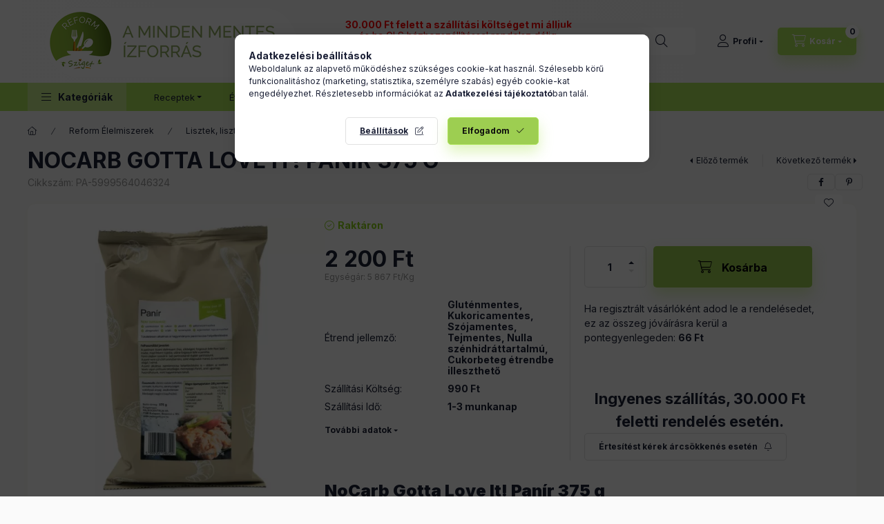

--- FILE ---
content_type: text/html; charset=UTF-8
request_url: https://reformsziget.hu/shop_marketing.php?cikk=PA-5999564046324&type=page&only=cross&change_lang=hu&marketing_type=artdet
body_size: 22723
content:

<script>
	function page_action_cross(cikk,cikk_id,qty) {
        var temp_qty=qty;
        if ($("#db_"+cikk_id).length > 0 ) temp_qty=$("#db_"+cikk_id).val();

		$.ajax({
			type: "GET",
			async: true,
			url: "https://reformsziget.hu/shop_ajax/ajax_cart.php",
			dataType: 'json',
			data: {
				get_ajax:1,
				result_type:"json",
				lang_master:"hu",
				action:"add",
				sku:cikk,
				qty:temp_qty,
				variant_name1:$("#egyeb_nev1_"+cikk_id).val(),
				variant_list1:$("#egyeb_list1_"+cikk_id).val(),
				variant_name2:$("#egyeb_nev2_"+cikk_id).val(),
				variant_list2:$("#egyeb_list2_"+cikk_id).val(),
				variant_name3:$("#egyeb_nev3_"+cikk_id).val(),
				variant_list3:$("#egyeb_list3_"+cikk_id).val()
			},
			success: function(result_cart){
                const temp_product_array = {
                    error: result_cart.error,
                    sku: cikk,
                    master_key: result_cart.master_key,
                    name: result_cart.name,
                    category: result_cart.category,
                    price: result_cart.price,
                    qty: temp_qty,
                    qty_of_items: result_cart.qty_of_items
                };

                for (let i = 1; i <= 3; i++) {
                    temp_product_array[`variant_name${i}`] = $(`#egyeb_nev${i}_${cikk_id}`).val();
                    temp_product_array[`variant_list${i}`] = $(`#egyeb_list${i}_${cikk_id}`).val();
                }

                $(document).trigger("addToCart", temp_product_array);

                gtag("event", "cross_sale_convert", { 'sku':cikk, 'value':result_cart.price*temp_qty});
				if (result_cart.cart_deny==1) {
					eval(result_cart.cart_onclose);
				} else {
                    if (result_cart.cart_success==1) $(document).trigger("addToCartSuccess",temp_product_array);

										$("#page_cross_content #page_pagelist_"+cikk_id).animate({opacity: 0},300,function(){
						$("#page_cross_content #page_pagelist_"+cikk_id).remove();
                        $(document).trigger('removeCrossItem');
						if ($("#page_cross_content .page_pagelist_item").length==0) $("#page_cross_content").remove();
											});
										if (result_cart.overlay!="") {
						$("#overlay_cart_add").html(result_cart.overlay);
						$("#overlay_cart_add").overlay().load();
					}
										if ($("#box_cart_content").length>0) {
						
						$("#box_cart_content").load("https://reformsziget.hu/shop_ajax/ajax_box_cart.php?get_ajax=1&lang_master=hu&unas_design=");
						                            if ($("#box_cart_content2").length > 0) $("#box_cart_content2").load("https://reformsziget.hu/shop_ajax/ajax_box_cart.php?get_ajax=1&lang_master=hu&unas_design=&cart_num=2");
												}
					$.ajax({
						type: "GET",
						async: true,
						url: "https://reformsziget.hu/shop_ajax/ajax_shipping.php",
						dataType: "json",
						data: {
							get_ajax:1,
							shop_id:57568,
							lang_master:"hu"
						},
						success: function(result){
							$(".container_shipping_cost").html(result.cost);
							$(".container_shipping_free").html(result.free);
						}
					});
									}
			}
		});
	}
	</script>
	


        
        
                
                                                                            
        
            
                                                                                                                            
            








        
                

    
    
    


    

<div class="carousel-block js-carousel-block          carousel-block--no-nums     carousel-block--with-arrows
         carousel-block--top-arrows                 carousel-block-cross_page
" id="carousel-block-cross_page" role="region" aria-label="Az alábbi terméket ajánljuk még kiegészítőként">
    <div class="carousel__title-outer">
        <div class="container">
            <div class="carousel__title-wrap">
                                <div class="carousel__title-inner">
                    <div class="carousel__title cross_page__title main-title">Az alábbi terméket ajánljuk még kiegészítőként</div>
                                    </div>
                
                                <div class="carousel__nav js-carousel-nav carousel__nav-cross_page">
                    
                                        <div class="carousel__buttons carousel__buttons-cross_page">
                        <button type="button" class="carousel__prev-btn carousel__prev-next-btn btn" aria-label="előző"></button>
                        <button type="button" class="carousel__next-btn carousel__prev-next-btn btn" aria-label="következő"></button>
                    </div>
                                    </div>
                            </div>
        </div>
    </div>
    <div class="carousel__products">
        <div class="container carousel__products-container">
                            
                                <div role="group" aria-label="termékek lista,50 termék" class=" products js-products type--1 card--1 carousel carousel-cross_page" id="list-cross_page">
                            
                
                                
                
    <div class="carousel-cell page_pagelist_item product list-1-card-1 js-product page_artlist_sku_PA__unas__5999862232009" id="page_pagelist_cross_page_PA__unas__5999862232009" data-sku="PA-5999862232009">
        <div class="product__inner" role="group" aria-label="1. termék:  FANNIZERO MAGIC MIX 500 G ROST MIX, AMIBŐL MINDEN LEHETSÉGES!">
                                                                                    <div class="product__function-btns">
                                        <button type="button" class="product__func-btn product__btn-compare icon--compare page_art_func_compare page_art_func_compare_PA__unas__5999862232009"
                            aria-label="Összehasonlítás" onclick="popup_compare_dialog(&quot;PA-5999862232009&quot;);" data-tippy="Összehasonlítás"></button>
                                                                                        <button type="button" class="product__func-btn favourites-btn icon--favo page_artdet_func_favourites_PA__unas__5999862232009 page_artdet_func_favourites_outer_PA__unas__5999862232009"
                                id="page_artlist_func_favourites_PA__unas__5999862232009" onclick="add_to_favourites(&quot;&quot;,&quot;PA-5999862232009&quot;,&quot;page_artlist_func_favourites_PA__unas__5999862232009&quot;,&quot;page_artlist_func_favourites_outer_PA__unas__5999862232009&quot;,&quot;595240392&quot;);"
                                aria-label="Kedvencekhez" data-tippy="Kedvencekhez"></button>
                                                                                    <button type="button" class="product__func-btn product__btn-tooltip icon--search-plus js-product-tooltip-click" aria-haspopup="dialog" aria-label="Gyorsnézet"
                            data-sku="PA__unas__5999862232009" data-tippy="Gyorsnézet"></button>
                                    </div>
                                                    <div class="product__img-outer">
                		                <div class="product__img-wrap product-img-wrapper">
                    		                    <a class="product_link_normal" data-sku="PA-5999862232009" href="https://reformsziget.hu/FANNIZERO-MAGIC-MIX-500G-ROST-MIX-AMIBOL-MINDEN-LE" title="  FANNIZERO MAGIC MIX 500 G ROST MIX, AMIBŐL MINDEN LEHETSÉGES!" tabindex="-1">
                        <picture>
                                                                                                                                                                                                                                <source srcset="https://reformsziget.hu/img/57568/PA-5999862232009/174x174,r/PA-5999862232009.webp?time=1725362040 1x,https://reformsziget.hu/img/57568/PA-5999862232009/313x313,r/PA-5999862232009.webp?time=1725362040 1.8x,https://reformsziget.hu/img/57568/PA-5999862232009/348x348,r/PA-5999862232009.webp?time=1725362040 2x"
                                    media="(max-width: 417.98px)"
                            >
                                                        <source srcset="https://reformsziget.hu/img/57568/PA-5999862232009/280x280,r/PA-5999862232009.webp?time=1725362040 1x, https://reformsziget.hu/img/57568/PA-5999862232009/560x560,r/PA-5999862232009.webp?time=1725362040 2x ">
                            <img class="product__img product-img js-main-img" id="main_image_cross_page_PA__unas__5999862232009" width="280" height="280"
                                 src="https://reformsziget.hu/img/57568/PA-5999862232009/280x280,r/PA-5999862232009.webp?time=1725362040" alt="  FANNIZERO MAGIC MIX 500 G ROST MIX, AMIBŐL MINDEN LEHETSÉGES!" title="  FANNIZERO MAGIC MIX 500 G ROST MIX, AMIBŐL MINDEN LEHETSÉGES!" loading="lazy">
                        </picture>
                    </a>
                </div>
                		            </div>
            <div class="product__data">
                                                    
                                                    
                <div class="product__name-wrap">
                    <h2 class="product__name">
                        <a class="product__name-link product_link_normal" data-sku="PA-5999862232009" href="https://reformsziget.hu/FANNIZERO-MAGIC-MIX-500G-ROST-MIX-AMIBOL-MINDEN-LE">  FANNIZERO MAGIC MIX 500 G ROST MIX, AMIBŐL MINDEN LEHETSÉGES!</a>
                    </h2>
                </div>

                                                        <div class="product__stock stock only_stock_status on-stock">
                        <div class="product__stock-text product-stock-text">
                                                        <div class="stock__content icon--b-on-stock">
                                                                <span class="stock__text">Raktáron</span>
                                                                                            </div>
                                                    </div>
                    </div>
                                    
                
                                                    
                                <div class="product__prices-wrap">
                                            
                                            
                                                                    <div class="product__prices row no-gutters">
                                                                                                                    <div class="col">
                                <span class="product__price-base product-price--base">
                                    <span class="product__price-base-value"><span class='price-gross-format'><span id='price_net_brutto_cross_page_PA__unas__5999862232009' class='price_net_brutto_cross_page_PA__unas__5999862232009 price-gross'>5 350</span><span class='price-currency'> Ft</span></span></span>                                </span>

                                
                                                                                                        <div class="product__price-unit-wrap">
                                        <div class="product__price-unit product-price--unit-price">Egységár: <span class='price-gross-format'><span id='price_unit_brutto_cross_page_PA__unas__5999862232009' class='price_unit_brutto_cross_page_PA__unas__5999862232009 price-gross'>10 700</span><span class='price-currency'> Ft/Kg</span></span><span id='price_unit_div_cross_page_PA__unas__5999862232009' style='display:none'>0.5</span></div>
                                    </div>
                                                                                                </div>
                        </div>
                                                                                                                                                                </div>
                
                                <div class="product__main">
                                                                                                                                                                                        <input name="db_cross_page_PA__unas__5999862232009" id="db_cross_page_PA__unas__5999862232009" type="hidden" value="1" data-min="1" data-max="999999" data-step="1"/>
                            
                                                        <div class="product__main-btn-col">
                                                                                                <button class="product__main-btn product__cart-btn btn icon--cart" aria-label="Ezt is kérem"
                                        onclick="page_action_cross('PA-5999862232009','cross_page_PA__unas__5999862232009',1);" type="button" data-text="Ezt is kérem"></button>
                                                            </div>
                                                            </div>
                
                                            </div>
        </div>
            </div>
                
    <div class="carousel-cell page_pagelist_item product list-1-card-1 js-product page_artlist_sku_PA__unas__5999564043910" id="page_pagelist_cross_page_PA__unas__5999564043910" data-sku="PA-5999564043910">
        <div class="product__inner" role="group" aria-label="2. termék:PALEOLIT GLUTÉNMENTES MAGYAR ZABPEHELYLISZT 500 G ">
                                                                                    <div class="product__function-btns">
                                        <button type="button" class="product__func-btn product__btn-compare icon--compare page_art_func_compare page_art_func_compare_PA__unas__5999564043910"
                            aria-label="Összehasonlítás" onclick="popup_compare_dialog(&quot;PA-5999564043910&quot;);" data-tippy="Összehasonlítás"></button>
                                                                                        <button type="button" class="product__func-btn favourites-btn icon--favo page_artdet_func_favourites_PA__unas__5999564043910 page_artdet_func_favourites_outer_PA__unas__5999564043910"
                                id="page_artlist_func_favourites_PA__unas__5999564043910" onclick="add_to_favourites(&quot;&quot;,&quot;PA-5999564043910&quot;,&quot;page_artlist_func_favourites_PA__unas__5999564043910&quot;,&quot;page_artlist_func_favourites_outer_PA__unas__5999564043910&quot;,&quot;386523898&quot;);"
                                aria-label="Kedvencekhez" data-tippy="Kedvencekhez"></button>
                                                                                    <button type="button" class="product__func-btn product__btn-tooltip icon--search-plus js-product-tooltip-click" aria-haspopup="dialog" aria-label="Gyorsnézet"
                            data-sku="PA__unas__5999564043910" data-tippy="Gyorsnézet"></button>
                                    </div>
                                                    <div class="product__img-outer">
                		                <div class="product__img-wrap product-img-wrapper">
                    		                    <a class="product_link_normal" data-sku="PA-5999564043910" href="https://reformsziget.hu/GLUTENMENTES-MAGYAR-ZABPEHELYLISZT-500G-PALEOLIT" title="PALEOLIT GLUTÉNMENTES MAGYAR ZABPEHELYLISZT 500 G " tabindex="-1">
                        <picture>
                                                                                                                                                                                                                                <source srcset="https://reformsziget.hu/img/57568/PA-5999564043910/174x174,r/PA-5999564043910.webp?time=1753617844 1x,https://reformsziget.hu/img/57568/PA-5999564043910/313x313,r/PA-5999564043910.webp?time=1753617844 1.8x,https://reformsziget.hu/img/57568/PA-5999564043910/348x348,r/PA-5999564043910.webp?time=1753617844 2x"
                                    media="(max-width: 417.98px)"
                            >
                                                        <source srcset="https://reformsziget.hu/img/57568/PA-5999564043910/280x280,r/PA-5999564043910.webp?time=1753617844 1x, https://reformsziget.hu/img/57568/PA-5999564043910/560x560,r/PA-5999564043910.webp?time=1753617844 2x ">
                            <img class="product__img product-img js-main-img" id="main_image_cross_page_PA__unas__5999564043910" width="280" height="280"
                                 src="https://reformsziget.hu/img/57568/PA-5999564043910/280x280,r/PA-5999564043910.webp?time=1753617844" alt="PALEOLIT GLUTÉNMENTES MAGYAR ZABPEHELYLISZT 500 G " title="PALEOLIT GLUTÉNMENTES MAGYAR ZABPEHELYLISZT 500 G " loading="lazy">
                        </picture>
                    </a>
                </div>
                		            </div>
            <div class="product__data">
                                                    
                                                    
                <div class="product__name-wrap">
                    <h2 class="product__name">
                        <a class="product__name-link product_link_normal" data-sku="PA-5999564043910" href="https://reformsziget.hu/GLUTENMENTES-MAGYAR-ZABPEHELYLISZT-500G-PALEOLIT">PALEOLIT GLUTÉNMENTES MAGYAR ZABPEHELYLISZT 500 G </a>
                    </h2>
                </div>

                                                        <div class="product__stock stock only_stock_status on-stock">
                        <div class="product__stock-text product-stock-text">
                                                        <div class="stock__content icon--b-on-stock">
                                                                <span class="stock__text">Raktáron</span>
                                                                                            </div>
                                                    </div>
                    </div>
                                    
                
                                                    
                                <div class="product__prices-wrap">
                                            
                                            
                                                                    <div class="product__prices row no-gutters">
                                                                                                                    <div class="col">
                                <span class="product__price-base product-price--base">
                                    <span class="product__price-base-value"><span class='price-gross-format'><span id='price_net_brutto_cross_page_PA__unas__5999564043910' class='price_net_brutto_cross_page_PA__unas__5999564043910 price-gross'>840</span><span class='price-currency'> Ft</span></span></span>                                </span>

                                
                                                                                                        <div class="product__price-unit-wrap">
                                        <div class="product__price-unit product-price--unit-price">Egységár: <span class='price-gross-format'><span id='price_unit_brutto_cross_page_PA__unas__5999564043910' class='price_unit_brutto_cross_page_PA__unas__5999564043910 price-gross'>1 680</span><span class='price-currency'> Ft/Kg</span></span><span id='price_unit_div_cross_page_PA__unas__5999564043910' style='display:none'>0.5</span></div>
                                    </div>
                                                                                                </div>
                        </div>
                                                                                                                                                                </div>
                
                                <div class="product__main">
                                                                                                                                                                                        <input name="db_cross_page_PA__unas__5999564043910" id="db_cross_page_PA__unas__5999564043910" type="hidden" value="1" data-min="1" data-max="999999" data-step="1"/>
                            
                                                        <div class="product__main-btn-col">
                                                                                                <button class="product__main-btn product__cart-btn btn icon--cart" aria-label="Ezt is kérem"
                                        onclick="page_action_cross('PA-5999564043910','cross_page_PA__unas__5999564043910',1);" type="button" data-text="Ezt is kérem"></button>
                                                            </div>
                                                            </div>
                
                                            </div>
        </div>
            </div>
                
    <div class="carousel-cell page_pagelist_item product list-1-card-1 js-product page_artlist_sku_IT__unas__20501027" id="page_pagelist_cross_page_IT__unas__20501027" data-sku="IT-20501027">
        <div class="product__inner" role="group" aria-label="3. termék:  IT&#039;S US GLUTENIX FALUSI KENYÉR GLUTÉNMENTES LISZTKEVERÉK PKU-S 500 G">
                                                                                    <div class="product__function-btns">
                                        <button type="button" class="product__func-btn product__btn-compare icon--compare page_art_func_compare page_art_func_compare_IT__unas__20501027"
                            aria-label="Összehasonlítás" onclick="popup_compare_dialog(&quot;IT-20501027&quot;);" data-tippy="Összehasonlítás"></button>
                                                                                        <button type="button" class="product__func-btn favourites-btn icon--favo page_artdet_func_favourites_IT__unas__20501027 page_artdet_func_favourites_outer_IT__unas__20501027"
                                id="page_artlist_func_favourites_IT__unas__20501027" onclick="add_to_favourites(&quot;&quot;,&quot;IT-20501027&quot;,&quot;page_artlist_func_favourites_IT__unas__20501027&quot;,&quot;page_artlist_func_favourites_outer_IT__unas__20501027&quot;,&quot;637646934&quot;);"
                                aria-label="Kedvencekhez" data-tippy="Kedvencekhez"></button>
                                                                                    <button type="button" class="product__func-btn product__btn-tooltip icon--search-plus js-product-tooltip-click" aria-haspopup="dialog" aria-label="Gyorsnézet"
                            data-sku="IT__unas__20501027" data-tippy="Gyorsnézet"></button>
                                    </div>
                                                    <div class="product__img-outer">
                		                <div class="product__img-wrap product-img-wrapper">
                    		                    <a class="product_link_normal" data-sku="IT-20501027" href="https://reformsziget.hu/ITS-US-GLUTENIX-FALUSI-KENYER-GLUTENMENTES-LISZTKE" title="  IT&#039;S US GLUTENIX FALUSI KENYÉR GLUTÉNMENTES LISZTKEVERÉK PKU-S 500 G" tabindex="-1">
                        <picture>
                                                                                                                                                                                                                                <source srcset="https://reformsziget.hu/img/57568/IT-20501027/174x174,r/IT-20501027.webp?time=1723449589 1x,https://reformsziget.hu/img/57568/IT-20501027/313x313,r/IT-20501027.webp?time=1723449589 1.8x,https://reformsziget.hu/img/57568/IT-20501027/348x348,r/IT-20501027.webp?time=1723449589 2x"
                                    media="(max-width: 417.98px)"
                            >
                                                        <source srcset="https://reformsziget.hu/img/57568/IT-20501027/280x280,r/IT-20501027.webp?time=1723449589 1x, https://reformsziget.hu/img/57568/IT-20501027/560x560,r/IT-20501027.webp?time=1723449589 2x ">
                            <img class="product__img product-img js-main-img" id="main_image_cross_page_IT__unas__20501027" width="280" height="280"
                                 src="https://reformsziget.hu/img/57568/IT-20501027/280x280,r/IT-20501027.webp?time=1723449589" alt="  IT&#039;S US GLUTENIX FALUSI KENYÉR GLUTÉNMENTES LISZTKEVERÉK PKU-S 500 G" title="  IT&#039;S US GLUTENIX FALUSI KENYÉR GLUTÉNMENTES LISZTKEVERÉK PKU-S 500 G" loading="lazy">
                        </picture>
                    </a>
                </div>
                		            </div>
            <div class="product__data">
                                                    
                                                    
                <div class="product__name-wrap">
                    <h2 class="product__name">
                        <a class="product__name-link product_link_normal" data-sku="IT-20501027" href="https://reformsziget.hu/ITS-US-GLUTENIX-FALUSI-KENYER-GLUTENMENTES-LISZTKE">  IT&#039;S US GLUTENIX FALUSI KENYÉR GLUTÉNMENTES LISZTKEVERÉK PKU-S 500 G</a>
                    </h2>
                </div>

                                                        <div class="product__stock stock only_stock_status on-stock">
                        <div class="product__stock-text product-stock-text">
                                                        <div class="stock__content icon--b-on-stock">
                                                                <span class="stock__text">Raktáron</span>
                                                                                            </div>
                                                    </div>
                    </div>
                                    
                
                                                    
                                <div class="product__prices-wrap">
                                            
                                            
                                                                    <div class="product__prices row no-gutters">
                                                                                                                    <div class="col">
                                <span class="product__price-base product-price--base">
                                    <span class="product__price-base-value"><span class='price-gross-format'><span id='price_net_brutto_cross_page_IT__unas__20501027' class='price_net_brutto_cross_page_IT__unas__20501027 price-gross'>1 650</span><span class='price-currency'> Ft</span></span></span>                                </span>

                                
                                                                                                        <div class="product__price-unit-wrap">
                                        <div class="product__price-unit product-price--unit-price">Egységár: <span class='price-gross-format'><span id='price_unit_brutto_cross_page_IT__unas__20501027' class='price_unit_brutto_cross_page_IT__unas__20501027 price-gross'>3 300</span><span class='price-currency'> Ft/Kg</span></span><span id='price_unit_div_cross_page_IT__unas__20501027' style='display:none'>0.5</span></div>
                                    </div>
                                                                                                </div>
                        </div>
                                                                                                                                                                </div>
                
                                <div class="product__main">
                                                                                                                                                                                        <input name="db_cross_page_IT__unas__20501027" id="db_cross_page_IT__unas__20501027" type="hidden" value="1" data-min="1" data-max="999999" data-step="1"/>
                            
                                                        <div class="product__main-btn-col">
                                                                                                <button class="product__main-btn product__cart-btn btn icon--cart" aria-label="Ezt is kérem"
                                        onclick="page_action_cross('IT-20501027','cross_page_IT__unas__20501027',1);" type="button" data-text="Ezt is kérem"></button>
                                                            </div>
                                                            </div>
                
                                            </div>
        </div>
            </div>
                
    <div class="carousel-cell page_pagelist_item product list-1-card-1 js-product page_artlist_sku_IT__unas__20501016" id="page_pagelist_cross_page_IT__unas__20501016" data-sku="IT-20501016">
        <div class="product__inner" role="group" aria-label="4. termék:  IT&#039;S US KATE&#039;S LOW CARB SÓS UNIVERZÁLIS LISZTKEVERÉK 500 G">
                                                                                    <div class="product__function-btns">
                                        <button type="button" class="product__func-btn product__btn-compare icon--compare page_art_func_compare page_art_func_compare_IT__unas__20501016"
                            aria-label="Összehasonlítás" onclick="popup_compare_dialog(&quot;IT-20501016&quot;);" data-tippy="Összehasonlítás"></button>
                                                                                        <button type="button" class="product__func-btn favourites-btn icon--favo page_artdet_func_favourites_IT__unas__20501016 page_artdet_func_favourites_outer_IT__unas__20501016"
                                id="page_artlist_func_favourites_IT__unas__20501016" onclick="add_to_favourites(&quot;&quot;,&quot;IT-20501016&quot;,&quot;page_artlist_func_favourites_IT__unas__20501016&quot;,&quot;page_artlist_func_favourites_outer_IT__unas__20501016&quot;,&quot;637452514&quot;);"
                                aria-label="Kedvencekhez" data-tippy="Kedvencekhez"></button>
                                                                                    <button type="button" class="product__func-btn product__btn-tooltip icon--search-plus js-product-tooltip-click" aria-haspopup="dialog" aria-label="Gyorsnézet"
                            data-sku="IT__unas__20501016" data-tippy="Gyorsnézet"></button>
                                    </div>
                                                    <div class="product__img-outer">
                			
											
	                <div class="product__img-wrap product-img-wrapper">
                    			
						<div class="stickers-wrap">
																		<div class="stickers" data-orientation="horizontal" data-position="on_top_right">
																														<div data-id="11790" class="sticker has-img"
								 								 								    tabindex="0" data-tippy="Magyar termék"
								 								 								 style="order: 22;  max-width: 50px;"
								 data-type="image">

																	<img src='https://reformsziget.hu/shop_ordered/57568/pic/product_sticker/sticker_11790.png' alt="" />
								
								
								<span class="sticker-caption" style="color: #000000;font-weight: 400;font-size: 10px;"></span>							</div>
															</div>
																
			</div>
			                    <a class="product_link_normal" data-sku="IT-20501016" href="https://reformsziget.hu/ITS-US-KATES-LOW-CARB-SOS-UNIVERZALIS-LISZTKEVEREK" title="  IT&#039;S US KATE&#039;S LOW CARB SÓS UNIVERZÁLIS LISZTKEVERÉK 500 G" tabindex="-1">
                        <picture>
                                                                                                                                                                                                                                <source srcset="https://reformsziget.hu/img/57568/IT-20501016/174x174,r/IT-20501016.webp?time=1725616808 1x,https://reformsziget.hu/img/57568/IT-20501016/313x313,r/IT-20501016.webp?time=1725616808 1.8x,https://reformsziget.hu/img/57568/IT-20501016/348x348,r/IT-20501016.webp?time=1725616808 2x"
                                    media="(max-width: 417.98px)"
                            >
                                                        <source srcset="https://reformsziget.hu/img/57568/IT-20501016/280x280,r/IT-20501016.webp?time=1725616808 1x, https://reformsziget.hu/img/57568/IT-20501016/560x560,r/IT-20501016.webp?time=1725616808 2x ">
                            <img class="product__img product-img js-main-img" id="main_image_cross_page_IT__unas__20501016" width="280" height="280"
                                 src="https://reformsziget.hu/img/57568/IT-20501016/280x280,r/IT-20501016.webp?time=1725616808" alt="  IT&#039;S US KATE&#039;S LOW CARB SÓS UNIVERZÁLIS LISZTKEVERÉK 500 G" title="  IT&#039;S US KATE&#039;S LOW CARB SÓS UNIVERZÁLIS LISZTKEVERÉK 500 G" loading="lazy">
                        </picture>
                    </a>
                </div>
                			
											
	            </div>
            <div class="product__data">
                                                    
                                                    
                <div class="product__name-wrap">
                    <h2 class="product__name">
                        <a class="product__name-link product_link_normal" data-sku="IT-20501016" href="https://reformsziget.hu/ITS-US-KATES-LOW-CARB-SOS-UNIVERZALIS-LISZTKEVEREK">  IT&#039;S US KATE&#039;S LOW CARB SÓS UNIVERZÁLIS LISZTKEVERÉK 500 G</a>
                    </h2>
                </div>

                                                        <div class="product__stock stock only_stock_status on-stock">
                        <div class="product__stock-text product-stock-text">
                                                        <div class="stock__content icon--b-on-stock">
                                                                <span class="stock__text">Raktáron</span>
                                                                                            </div>
                                                    </div>
                    </div>
                                    
                
                                                    
                                <div class="product__prices-wrap">
                                            
                                            
                                                                    <div class="product__prices row no-gutters">
                                                                                                                    <div class="col">
                                <span class="product__price-base product-price--base">
                                    <span class="product__price-base-value"><span class='price-gross-format'><span id='price_net_brutto_cross_page_IT__unas__20501016' class='price_net_brutto_cross_page_IT__unas__20501016 price-gross'>1 850</span><span class='price-currency'> Ft</span></span></span>                                </span>

                                
                                                                                                        <div class="product__price-unit-wrap">
                                        <div class="product__price-unit product-price--unit-price">Egységár: <span class='price-gross-format'><span id='price_unit_brutto_cross_page_IT__unas__20501016' class='price_unit_brutto_cross_page_IT__unas__20501016 price-gross'>3 700</span><span class='price-currency'> Ft/kg</span></span><span id='price_unit_div_cross_page_IT__unas__20501016' style='display:none'>0.5</span></div>
                                    </div>
                                                                                                </div>
                        </div>
                                                                                                                                                                </div>
                
                                <div class="product__main">
                                                                                                                                                                                        <input name="db_cross_page_IT__unas__20501016" id="db_cross_page_IT__unas__20501016" type="hidden" value="1" data-min="1" data-max="999999" data-step="1"/>
                            
                                                        <div class="product__main-btn-col">
                                                                                                <button class="product__main-btn product__cart-btn btn icon--cart" aria-label="Ezt is kérem"
                                        onclick="page_action_cross('IT-20501016','cross_page_IT__unas__20501016',1);" type="button" data-text="Ezt is kérem"></button>
                                                            </div>
                                                            </div>
                
                                            </div>
        </div>
            </div>
                
    <div class="carousel-cell page_pagelist_item product list-1-card-1 js-product page_artlist_sku_IT__unas__20501015" id="page_pagelist_cross_page_IT__unas__20501015" data-sku="IT-20501015">
        <div class="product__inner" role="group" aria-label="5. termék:  IT&#039;S US KATE&#039;S LOW CARB SÜTEMÉNY LISZTKEVERÉK 500 G">
                                                                                    <div class="product__function-btns">
                                        <button type="button" class="product__func-btn product__btn-compare icon--compare page_art_func_compare page_art_func_compare_IT__unas__20501015"
                            aria-label="Összehasonlítás" onclick="popup_compare_dialog(&quot;IT-20501015&quot;);" data-tippy="Összehasonlítás"></button>
                                                                                        <button type="button" class="product__func-btn favourites-btn icon--favo page_artdet_func_favourites_IT__unas__20501015 page_artdet_func_favourites_outer_IT__unas__20501015"
                                id="page_artlist_func_favourites_IT__unas__20501015" onclick="add_to_favourites(&quot;&quot;,&quot;IT-20501015&quot;,&quot;page_artlist_func_favourites_IT__unas__20501015&quot;,&quot;page_artlist_func_favourites_outer_IT__unas__20501015&quot;,&quot;531253816&quot;);"
                                aria-label="Kedvencekhez" data-tippy="Kedvencekhez"></button>
                                                                                    <button type="button" class="product__func-btn product__btn-tooltip icon--search-plus js-product-tooltip-click" aria-haspopup="dialog" aria-label="Gyorsnézet"
                            data-sku="IT__unas__20501015" data-tippy="Gyorsnézet"></button>
                                    </div>
                                                    <div class="product__img-outer">
                			
											
	                <div class="product__img-wrap product-img-wrapper">
                    			
						<div class="stickers-wrap">
																		<div class="stickers" data-orientation="horizontal" data-position="on_top_right">
																														<div data-id="11790" class="sticker has-img"
								 								 								    tabindex="0" data-tippy="Magyar termék"
								 								 								 style="order: 22;  max-width: 50px;"
								 data-type="image">

																	<img src='https://reformsziget.hu/shop_ordered/57568/pic/product_sticker/sticker_11790.png' alt="" />
								
								
								<span class="sticker-caption" style="color: #000000;font-weight: 400;font-size: 10px;"></span>							</div>
															</div>
																
			</div>
			                    <a class="product_link_normal" data-sku="IT-20501015" href="https://reformsziget.hu/ITS-US-KATES-LOW-CARB-SUTEMENY-LISZTKEVEREK-500G" title="  IT&#039;S US KATE&#039;S LOW CARB SÜTEMÉNY LISZTKEVERÉK 500 G" tabindex="-1">
                        <picture>
                                                                                                                                                                                                                                <source srcset="https://reformsziget.hu/img/57568/IT-20501015/174x174,r/IT-20501015.webp?time=1726562436 1x,https://reformsziget.hu/img/57568/IT-20501015/313x313,r/IT-20501015.webp?time=1726562436 1.8x,https://reformsziget.hu/img/57568/IT-20501015/348x348,r/IT-20501015.webp?time=1726562436 2x"
                                    media="(max-width: 417.98px)"
                            >
                                                        <source srcset="https://reformsziget.hu/img/57568/IT-20501015/280x280,r/IT-20501015.webp?time=1726562436 1x, https://reformsziget.hu/img/57568/IT-20501015/560x560,r/IT-20501015.webp?time=1726562436 2x ">
                            <img class="product__img product-img js-main-img" id="main_image_cross_page_IT__unas__20501015" width="280" height="280"
                                 src="https://reformsziget.hu/img/57568/IT-20501015/280x280,r/IT-20501015.webp?time=1726562436" alt="  IT&#039;S US KATE&#039;S LOW CARB SÜTEMÉNY LISZTKEVERÉK 500 G" title="  IT&#039;S US KATE&#039;S LOW CARB SÜTEMÉNY LISZTKEVERÉK 500 G" loading="lazy">
                        </picture>
                    </a>
                </div>
                			
											
	            </div>
            <div class="product__data">
                                                    
                                                    
                <div class="product__name-wrap">
                    <h2 class="product__name">
                        <a class="product__name-link product_link_normal" data-sku="IT-20501015" href="https://reformsziget.hu/ITS-US-KATES-LOW-CARB-SUTEMENY-LISZTKEVEREK-500G">  IT&#039;S US KATE&#039;S LOW CARB SÜTEMÉNY LISZTKEVERÉK 500 G</a>
                    </h2>
                </div>

                                                        <div class="product__stock stock only_stock_status on-stock">
                        <div class="product__stock-text product-stock-text">
                                                        <div class="stock__content icon--b-on-stock">
                                                                <span class="stock__text">Raktáron</span>
                                                                                            </div>
                                                    </div>
                    </div>
                                    
                
                                                    
                                <div class="product__prices-wrap">
                                            
                                            
                                                                    <div class="product__prices row no-gutters">
                                                                                                                    <div class="col">
                                <span class="product__price-base product-price--base">
                                    <span class="product__price-base-value"><span class='price-gross-format'><span id='price_net_brutto_cross_page_IT__unas__20501015' class='price_net_brutto_cross_page_IT__unas__20501015 price-gross'>1 850</span><span class='price-currency'> Ft</span></span></span>                                </span>

                                
                                                                                                        <div class="product__price-unit-wrap">
                                        <div class="product__price-unit product-price--unit-price">Egységár: <span class='price-gross-format'><span id='price_unit_brutto_cross_page_IT__unas__20501015' class='price_unit_brutto_cross_page_IT__unas__20501015 price-gross'>3 700</span><span class='price-currency'> Ft/Kg</span></span><span id='price_unit_div_cross_page_IT__unas__20501015' style='display:none'>0.5</span></div>
                                    </div>
                                                                                                </div>
                        </div>
                                                                                                                                                                </div>
                
                                <div class="product__main">
                                                                                                                                                                                        <input name="db_cross_page_IT__unas__20501015" id="db_cross_page_IT__unas__20501015" type="hidden" value="1" data-min="1" data-max="999999" data-step="1"/>
                            
                                                        <div class="product__main-btn-col">
                                                                                                <button class="product__main-btn product__cart-btn btn icon--cart" aria-label="Ezt is kérem"
                                        onclick="page_action_cross('IT-20501015','cross_page_IT__unas__20501015',1);" type="button" data-text="Ezt is kérem"></button>
                                                            </div>
                                                            </div>
                
                                            </div>
        </div>
            </div>
                
    <div class="carousel-cell page_pagelist_item product list-1-card-1 js-product page_artlist_sku_IT__unas__20501003" id="page_pagelist_cross_page_IT__unas__20501003" data-sku="IT-20501003">
        <div class="product__inner" role="group" aria-label="6. termék:  IT&#039;S US MARIA&#039;S SÜTEMÉNY LISZTKEVERÉK 1 KG (GLX FOSZLÓS KALÁCS)">
                                                                                    <div class="product__function-btns">
                                        <button type="button" class="product__func-btn product__btn-compare icon--compare page_art_func_compare page_art_func_compare_IT__unas__20501003"
                            aria-label="Összehasonlítás" onclick="popup_compare_dialog(&quot;IT-20501003&quot;);" data-tippy="Összehasonlítás"></button>
                                                                                        <button type="button" class="product__func-btn favourites-btn icon--favo page_artdet_func_favourites_IT__unas__20501003 page_artdet_func_favourites_outer_IT__unas__20501003"
                                id="page_artlist_func_favourites_IT__unas__20501003" onclick="add_to_favourites(&quot;&quot;,&quot;IT-20501003&quot;,&quot;page_artlist_func_favourites_IT__unas__20501003&quot;,&quot;page_artlist_func_favourites_outer_IT__unas__20501003&quot;,&quot;637586104&quot;);"
                                aria-label="Kedvencekhez" data-tippy="Kedvencekhez"></button>
                                                                                    <button type="button" class="product__func-btn product__btn-tooltip icon--search-plus js-product-tooltip-click" aria-haspopup="dialog" aria-label="Gyorsnézet"
                            data-sku="IT__unas__20501003" data-tippy="Gyorsnézet"></button>
                                    </div>
                                                    <div class="product__img-outer">
                			
											
	                <div class="product__img-wrap product-img-wrapper">
                    			
						<div class="stickers-wrap">
																		<div class="stickers" data-orientation="horizontal" data-position="on_top_right">
																														<div data-id="11790" class="sticker has-img"
								 								 								    tabindex="0" data-tippy="Magyar termék"
								 								 								 style="order: 22;  max-width: 50px;"
								 data-type="image">

																	<img src='https://reformsziget.hu/shop_ordered/57568/pic/product_sticker/sticker_11790.png' alt="" />
								
								
								<span class="sticker-caption" style="color: #000000;font-weight: 400;font-size: 10px;"></span>							</div>
															</div>
																
			</div>
			                    <a class="product_link_normal" data-sku="IT-20501003" href="https://reformsziget.hu/ITS-US-MARIAS-SUTEMENY-LISZTKEVEREK-1KG-GLX-FOSZLO" title="  IT&#039;S US MARIA&#039;S SÜTEMÉNY LISZTKEVERÉK 1 KG (GLX FOSZLÓS KALÁCS)" tabindex="-1">
                        <picture>
                                                                                                                                                                                                                                <source srcset="https://reformsziget.hu/img/57568/IT-20501003/174x174,r/IT-20501003.webp?time=1723449826 1x,https://reformsziget.hu/img/57568/IT-20501003/313x313,r/IT-20501003.webp?time=1723449826 1.8x,https://reformsziget.hu/img/57568/IT-20501003/348x348,r/IT-20501003.webp?time=1723449826 2x"
                                    media="(max-width: 417.98px)"
                            >
                                                        <source srcset="https://reformsziget.hu/img/57568/IT-20501003/280x280,r/IT-20501003.webp?time=1723449826 1x, https://reformsziget.hu/img/57568/IT-20501003/560x560,r/IT-20501003.webp?time=1723449826 2x ">
                            <img class="product__img product-img js-main-img" id="main_image_cross_page_IT__unas__20501003" width="280" height="280"
                                 src="https://reformsziget.hu/img/57568/IT-20501003/280x280,r/IT-20501003.webp?time=1723449826" alt="  IT&#039;S US MARIA&#039;S SÜTEMÉNY LISZTKEVERÉK 1 KG (GLX FOSZLÓS KALÁCS)" title="  IT&#039;S US MARIA&#039;S SÜTEMÉNY LISZTKEVERÉK 1 KG (GLX FOSZLÓS KALÁCS)" loading="lazy">
                        </picture>
                    </a>
                </div>
                			
											
	            </div>
            <div class="product__data">
                                                    
                                                    
                <div class="product__name-wrap">
                    <h2 class="product__name">
                        <a class="product__name-link product_link_normal" data-sku="IT-20501003" href="https://reformsziget.hu/ITS-US-MARIAS-SUTEMENY-LISZTKEVEREK-1KG-GLX-FOSZLO">  IT&#039;S US MARIA&#039;S SÜTEMÉNY LISZTKEVERÉK 1 KG (GLX FOSZLÓS KALÁCS)</a>
                    </h2>
                </div>

                                                        <div class="product__stock stock only_stock_status on-stock">
                        <div class="product__stock-text product-stock-text">
                                                        <div class="stock__content icon--b-on-stock">
                                                                <span class="stock__text">Raktáron</span>
                                                                                            </div>
                                                    </div>
                    </div>
                                    
                
                                                    
                                <div class="product__prices-wrap">
                                            
                                            
                                                                    <div class="product__prices row no-gutters">
                                                                                                                    <div class="col">
                                <span class="product__price-base product-price--base">
                                    <span class="product__price-base-value"><span class='price-gross-format'><span id='price_net_brutto_cross_page_IT__unas__20501003' class='price_net_brutto_cross_page_IT__unas__20501003 price-gross'>2 450</span><span class='price-currency'> Ft</span></span></span>                                </span>

                                
                                                                                                        <div class="product__price-unit-wrap">
                                        <div class="product__price-unit product-price--unit-price">Egységár: <span class='price-gross-format'><span id='price_unit_brutto_cross_page_IT__unas__20501003' class='price_unit_brutto_cross_page_IT__unas__20501003 price-gross'>2 450</span><span class='price-currency'> Ft/kg</span></span><span id='price_unit_div_cross_page_IT__unas__20501003' style='display:none'>1</span></div>
                                    </div>
                                                                                                </div>
                        </div>
                                                                                                                                                                </div>
                
                                <div class="product__main">
                                                                                                                                                                                        <input name="db_cross_page_IT__unas__20501003" id="db_cross_page_IT__unas__20501003" type="hidden" value="1" data-min="1" data-max="999999" data-step="1"/>
                            
                                                        <div class="product__main-btn-col">
                                                                                                <button class="product__main-btn product__cart-btn btn icon--cart" aria-label="Ezt is kérem"
                                        onclick="page_action_cross('IT-20501003','cross_page_IT__unas__20501003',1);" type="button" data-text="Ezt is kérem"></button>
                                                            </div>
                                                            </div>
                
                                            </div>
        </div>
            </div>
                
    <div class="carousel-cell page_pagelist_item product list-1-card-1 js-product page_artlist_sku_IT__unas__20501007" id="page_pagelist_cross_page_IT__unas__20501007" data-sku="IT-20501007">
        <div class="product__inner" role="group" aria-label="7. termék:  IT&#039;S US MARIA&#039;S SÜTEMÉNY LISZTKEVERÉK 500 G (GLX FOSZLÓS KALÁCS)">
                                                                                    <div class="product__function-btns">
                                        <button type="button" class="product__func-btn product__btn-compare icon--compare page_art_func_compare page_art_func_compare_IT__unas__20501007"
                            aria-label="Összehasonlítás" onclick="popup_compare_dialog(&quot;IT-20501007&quot;);" data-tippy="Összehasonlítás"></button>
                                                                                        <button type="button" class="product__func-btn favourites-btn icon--favo page_artdet_func_favourites_IT__unas__20501007 page_artdet_func_favourites_outer_IT__unas__20501007"
                                id="page_artlist_func_favourites_IT__unas__20501007" onclick="add_to_favourites(&quot;&quot;,&quot;IT-20501007&quot;,&quot;page_artlist_func_favourites_IT__unas__20501007&quot;,&quot;page_artlist_func_favourites_outer_IT__unas__20501007&quot;,&quot;641080079&quot;);"
                                aria-label="Kedvencekhez" data-tippy="Kedvencekhez"></button>
                                                                                    <button type="button" class="product__func-btn product__btn-tooltip icon--search-plus js-product-tooltip-click" aria-haspopup="dialog" aria-label="Gyorsnézet"
                            data-sku="IT__unas__20501007" data-tippy="Gyorsnézet"></button>
                                    </div>
                                                    <div class="product__img-outer">
                			
											
	                <div class="product__img-wrap product-img-wrapper">
                    			
						<div class="stickers-wrap">
																		<div class="stickers" data-orientation="horizontal" data-position="on_top_right">
																														<div data-id="11790" class="sticker has-img"
								 								 								    tabindex="0" data-tippy="Magyar termék"
								 								 								 style="order: 22;  max-width: 50px;"
								 data-type="image">

																	<img src='https://reformsziget.hu/shop_ordered/57568/pic/product_sticker/sticker_11790.png' alt="" />
								
								
								<span class="sticker-caption" style="color: #000000;font-weight: 400;font-size: 10px;"></span>							</div>
															</div>
																
			</div>
			                    <a class="product_link_normal" data-sku="IT-20501007" href="https://reformsziget.hu/ITS-US-MARIAS-SUTEMENY-LISZTKEVEREK-500G-GLX-FOSZL" title="  IT&#039;S US MARIA&#039;S SÜTEMÉNY LISZTKEVERÉK 500 G (GLX FOSZLÓS KALÁCS)" tabindex="-1">
                        <picture>
                                                                                                                                                                                                                                <source srcset="https://reformsziget.hu/img/57568/IT-20501007/174x174,r/IT-20501007.webp?time=1723449842 1x,https://reformsziget.hu/img/57568/IT-20501007/313x313,r/IT-20501007.webp?time=1723449842 1.8x,https://reformsziget.hu/img/57568/IT-20501007/348x348,r/IT-20501007.webp?time=1723449842 2x"
                                    media="(max-width: 417.98px)"
                            >
                                                        <source srcset="https://reformsziget.hu/img/57568/IT-20501007/280x280,r/IT-20501007.webp?time=1723449842 1x, https://reformsziget.hu/img/57568/IT-20501007/560x560,r/IT-20501007.webp?time=1723449842 2x ">
                            <img class="product__img product-img js-main-img" id="main_image_cross_page_IT__unas__20501007" width="280" height="280"
                                 src="https://reformsziget.hu/img/57568/IT-20501007/280x280,r/IT-20501007.webp?time=1723449842" alt="  IT&#039;S US MARIA&#039;S SÜTEMÉNY LISZTKEVERÉK 500 G (GLX FOSZLÓS KALÁCS)" title="  IT&#039;S US MARIA&#039;S SÜTEMÉNY LISZTKEVERÉK 500 G (GLX FOSZLÓS KALÁCS)" loading="lazy">
                        </picture>
                    </a>
                </div>
                			
											
	            </div>
            <div class="product__data">
                                                    
                                                    
                <div class="product__name-wrap">
                    <h2 class="product__name">
                        <a class="product__name-link product_link_normal" data-sku="IT-20501007" href="https://reformsziget.hu/ITS-US-MARIAS-SUTEMENY-LISZTKEVEREK-500G-GLX-FOSZL">  IT&#039;S US MARIA&#039;S SÜTEMÉNY LISZTKEVERÉK 500 G (GLX FOSZLÓS KALÁCS)</a>
                    </h2>
                </div>

                                                        <div class="product__stock stock only_stock_status on-stock">
                        <div class="product__stock-text product-stock-text">
                                                        <div class="stock__content icon--b-on-stock">
                                                                <span class="stock__text">Raktáron</span>
                                                                                            </div>
                                                    </div>
                    </div>
                                    
                
                                                    
                                <div class="product__prices-wrap">
                                            
                                            
                                                                    <div class="product__prices row no-gutters">
                                                                                                                    <div class="col">
                                <span class="product__price-base product-price--base">
                                    <span class="product__price-base-value"><span class='price-gross-format'><span id='price_net_brutto_cross_page_IT__unas__20501007' class='price_net_brutto_cross_page_IT__unas__20501007 price-gross'>1 600</span><span class='price-currency'> Ft</span></span></span>                                </span>

                                
                                                                                                        <div class="product__price-unit-wrap">
                                        <div class="product__price-unit product-price--unit-price">Egységár: <span class='price-gross-format'><span id='price_unit_brutto_cross_page_IT__unas__20501007' class='price_unit_brutto_cross_page_IT__unas__20501007 price-gross'>3 200</span><span class='price-currency'> Ft/Kg</span></span><span id='price_unit_div_cross_page_IT__unas__20501007' style='display:none'>0.5</span></div>
                                    </div>
                                                                                                </div>
                        </div>
                                                                                                                                                                </div>
                
                                <div class="product__main">
                                                                                                                                                                                        <input name="db_cross_page_IT__unas__20501007" id="db_cross_page_IT__unas__20501007" type="hidden" value="1" data-min="1" data-max="999999" data-step="1"/>
                            
                                                        <div class="product__main-btn-col">
                                                                                                <button class="product__main-btn product__cart-btn btn icon--cart" aria-label="Ezt is kérem"
                                        onclick="page_action_cross('IT-20501007','cross_page_IT__unas__20501007',1);" type="button" data-text="Ezt is kérem"></button>
                                                            </div>
                                                            </div>
                
                                            </div>
        </div>
            </div>
                
    <div class="carousel-cell page_pagelist_item product list-1-card-1 js-product page_artlist_sku_IT__unas__20501002" id="page_pagelist_cross_page_IT__unas__20501002" data-sku="IT-20501002">
        <div class="product__inner" role="group" aria-label="8. termék:  IT&#039;S US MIKLOS&#039; KENYÉR LISZTKEVERÉK 1 KG (GLX FEHÉR)">
                                                                                    <div class="product__function-btns">
                                        <button type="button" class="product__func-btn product__btn-compare icon--compare page_art_func_compare page_art_func_compare_IT__unas__20501002"
                            aria-label="Összehasonlítás" onclick="popup_compare_dialog(&quot;IT-20501002&quot;);" data-tippy="Összehasonlítás"></button>
                                                                                        <button type="button" class="product__func-btn favourites-btn icon--favo page_artdet_func_favourites_IT__unas__20501002 page_artdet_func_favourites_outer_IT__unas__20501002"
                                id="page_artlist_func_favourites_IT__unas__20501002" onclick="add_to_favourites(&quot;&quot;,&quot;IT-20501002&quot;,&quot;page_artlist_func_favourites_IT__unas__20501002&quot;,&quot;page_artlist_func_favourites_outer_IT__unas__20501002&quot;,&quot;637549349&quot;);"
                                aria-label="Kedvencekhez" data-tippy="Kedvencekhez"></button>
                                                                                    <button type="button" class="product__func-btn product__btn-tooltip icon--search-plus js-product-tooltip-click" aria-haspopup="dialog" aria-label="Gyorsnézet"
                            data-sku="IT__unas__20501002" data-tippy="Gyorsnézet"></button>
                                    </div>
                                                    <div class="product__img-outer">
                			
											
	                <div class="product__img-wrap product-img-wrapper">
                    			
						<div class="stickers-wrap">
																		<div class="stickers" data-orientation="horizontal" data-position="on_top_right">
																														<div data-id="11790" class="sticker has-img"
								 								 								    tabindex="0" data-tippy="Magyar termék"
								 								 								 style="order: 22;  max-width: 50px;"
								 data-type="image">

																	<img src='https://reformsziget.hu/shop_ordered/57568/pic/product_sticker/sticker_11790.png' alt="" />
								
								
								<span class="sticker-caption" style="color: #000000;font-weight: 400;font-size: 10px;"></span>							</div>
															</div>
																
			</div>
			                    <a class="product_link_normal" data-sku="IT-20501002" href="https://reformsziget.hu/ITS-US-MIKLOS-KENYER-LISZTKEVEREK-1KG-GLX-FEHER" title="  IT&#039;S US MIKLOS&#039; KENYÉR LISZTKEVERÉK 1 KG (GLX FEHÉR)" tabindex="-1">
                        <picture>
                                                                                                                                                                                                                                <source srcset="https://reformsziget.hu/img/57568/IT-20501002/174x174,r/IT-20501002.webp?time=1723449859 1x,https://reformsziget.hu/img/57568/IT-20501002/313x313,r/IT-20501002.webp?time=1723449859 1.8x,https://reformsziget.hu/img/57568/IT-20501002/348x348,r/IT-20501002.webp?time=1723449859 2x"
                                    media="(max-width: 417.98px)"
                            >
                                                        <source srcset="https://reformsziget.hu/img/57568/IT-20501002/280x280,r/IT-20501002.webp?time=1723449859 1x, https://reformsziget.hu/img/57568/IT-20501002/560x560,r/IT-20501002.webp?time=1723449859 2x ">
                            <img class="product__img product-img js-main-img" id="main_image_cross_page_IT__unas__20501002" width="280" height="280"
                                 src="https://reformsziget.hu/img/57568/IT-20501002/280x280,r/IT-20501002.webp?time=1723449859" alt="  IT&#039;S US MIKLOS&#039; KENYÉR LISZTKEVERÉK 1 KG (GLX FEHÉR)" title="  IT&#039;S US MIKLOS&#039; KENYÉR LISZTKEVERÉK 1 KG (GLX FEHÉR)" loading="lazy">
                        </picture>
                    </a>
                </div>
                			
											
	            </div>
            <div class="product__data">
                                                    
                                                    
                <div class="product__name-wrap">
                    <h2 class="product__name">
                        <a class="product__name-link product_link_normal" data-sku="IT-20501002" href="https://reformsziget.hu/ITS-US-MIKLOS-KENYER-LISZTKEVEREK-1KG-GLX-FEHER">  IT&#039;S US MIKLOS&#039; KENYÉR LISZTKEVERÉK 1 KG (GLX FEHÉR)</a>
                    </h2>
                </div>

                                                        <div class="product__stock stock only_stock_status on-stock">
                        <div class="product__stock-text product-stock-text">
                                                        <div class="stock__content icon--b-on-stock">
                                                                <span class="stock__text">Raktáron</span>
                                                                                            </div>
                                                    </div>
                    </div>
                                    
                
                                                    
                                <div class="product__prices-wrap">
                                            
                                            
                                                                    <div class="product__prices row no-gutters">
                                                                                                                    <div class="col">
                                <span class="product__price-base product-price--base">
                                    <span class="product__price-base-value"><span class='price-gross-format'><span id='price_net_brutto_cross_page_IT__unas__20501002' class='price_net_brutto_cross_page_IT__unas__20501002 price-gross'>1 890</span><span class='price-currency'> Ft</span></span></span>                                </span>

                                
                                                                                                        <div class="product__price-unit-wrap">
                                        <div class="product__price-unit product-price--unit-price">Egységár: <span class='price-gross-format'><span id='price_unit_brutto_cross_page_IT__unas__20501002' class='price_unit_brutto_cross_page_IT__unas__20501002 price-gross'>1 890</span><span class='price-currency'> Ft/kg</span></span><span id='price_unit_div_cross_page_IT__unas__20501002' style='display:none'>1</span></div>
                                    </div>
                                                                                                </div>
                        </div>
                                                                                                                                                                </div>
                
                                <div class="product__main">
                                                                                                                                                                                        <input name="db_cross_page_IT__unas__20501002" id="db_cross_page_IT__unas__20501002" type="hidden" value="1" data-min="1" data-max="999999" data-step="1"/>
                            
                                                        <div class="product__main-btn-col">
                                                                                                <button class="product__main-btn product__cart-btn btn icon--cart" aria-label="Ezt is kérem"
                                        onclick="page_action_cross('IT-20501002','cross_page_IT__unas__20501002',1);" type="button" data-text="Ezt is kérem"></button>
                                                            </div>
                                                            </div>
                
                                            </div>
        </div>
            </div>
                
    <div class="carousel-cell page_pagelist_item product list-1-card-1 js-product page_artlist_sku_IT__unas__20501005" id="page_pagelist_cross_page_IT__unas__20501005" data-sku="IT-20501005">
        <div class="product__inner" role="group" aria-label="9. termék:  IT&#039;S US MIKLOS&#039; KENYÉR LISZTKEVERÉK 500 G (GLX FEHÉR)">
                                                                                    <div class="product__function-btns">
                                        <button type="button" class="product__func-btn product__btn-compare icon--compare page_art_func_compare page_art_func_compare_IT__unas__20501005"
                            aria-label="Összehasonlítás" onclick="popup_compare_dialog(&quot;IT-20501005&quot;);" data-tippy="Összehasonlítás"></button>
                                                                                        <button type="button" class="product__func-btn favourites-btn icon--favo page_artdet_func_favourites_IT__unas__20501005 page_artdet_func_favourites_outer_IT__unas__20501005"
                                id="page_artlist_func_favourites_IT__unas__20501005" onclick="add_to_favourites(&quot;&quot;,&quot;IT-20501005&quot;,&quot;page_artlist_func_favourites_IT__unas__20501005&quot;,&quot;page_artlist_func_favourites_outer_IT__unas__20501005&quot;,&quot;641079549&quot;);"
                                aria-label="Kedvencekhez" data-tippy="Kedvencekhez"></button>
                                                                                    <button type="button" class="product__func-btn product__btn-tooltip icon--search-plus js-product-tooltip-click" aria-haspopup="dialog" aria-label="Gyorsnézet"
                            data-sku="IT__unas__20501005" data-tippy="Gyorsnézet"></button>
                                    </div>
                                                    <div class="product__img-outer">
                			
											
	                <div class="product__img-wrap product-img-wrapper">
                    			
						<div class="stickers-wrap">
																		<div class="stickers" data-orientation="horizontal" data-position="on_top_right">
																														<div data-id="11790" class="sticker has-img"
								 								 								    tabindex="0" data-tippy="Magyar termék"
								 								 								 style="order: 22;  max-width: 50px;"
								 data-type="image">

																	<img src='https://reformsziget.hu/shop_ordered/57568/pic/product_sticker/sticker_11790.png' alt="" />
								
								
								<span class="sticker-caption" style="color: #000000;font-weight: 400;font-size: 10px;"></span>							</div>
															</div>
																
			</div>
			                    <a class="product_link_normal" data-sku="IT-20501005" href="https://reformsziget.hu/its-us-MIKLOS-kenyer-llisztkeverek-500g-GLX-Feher" title="  IT&#039;S US MIKLOS&#039; KENYÉR LISZTKEVERÉK 500 G (GLX FEHÉR)" tabindex="-1">
                        <picture>
                                                                                                                                                                                                                                <source srcset="https://reformsziget.hu/img/57568/IT-20501005/174x174,r/IT-20501005.webp?time=1723449874 1x,https://reformsziget.hu/img/57568/IT-20501005/313x313,r/IT-20501005.webp?time=1723449874 1.8x,https://reformsziget.hu/img/57568/IT-20501005/348x348,r/IT-20501005.webp?time=1723449874 2x"
                                    media="(max-width: 417.98px)"
                            >
                                                        <source srcset="https://reformsziget.hu/img/57568/IT-20501005/280x280,r/IT-20501005.webp?time=1723449874 1x, https://reformsziget.hu/img/57568/IT-20501005/560x560,r/IT-20501005.webp?time=1723449874 2x ">
                            <img class="product__img product-img js-main-img" id="main_image_cross_page_IT__unas__20501005" width="280" height="280"
                                 src="https://reformsziget.hu/img/57568/IT-20501005/280x280,r/IT-20501005.webp?time=1723449874" alt="  IT&#039;S US MIKLOS&#039; KENYÉR LISZTKEVERÉK 500 G (GLX FEHÉR)" title="  IT&#039;S US MIKLOS&#039; KENYÉR LISZTKEVERÉK 500 G (GLX FEHÉR)" loading="lazy">
                        </picture>
                    </a>
                </div>
                			
											
	            </div>
            <div class="product__data">
                                                    
                                                    
                <div class="product__name-wrap">
                    <h2 class="product__name">
                        <a class="product__name-link product_link_normal" data-sku="IT-20501005" href="https://reformsziget.hu/its-us-MIKLOS-kenyer-llisztkeverek-500g-GLX-Feher">  IT&#039;S US MIKLOS&#039; KENYÉR LISZTKEVERÉK 500 G (GLX FEHÉR)</a>
                    </h2>
                </div>

                                                        <div class="product__stock stock only_stock_status on-stock">
                        <div class="product__stock-text product-stock-text">
                                                        <div class="stock__content icon--b-on-stock">
                                                                <span class="stock__text">Raktáron</span>
                                                                                            </div>
                                                    </div>
                    </div>
                                    
                
                                                    
                                <div class="product__prices-wrap">
                                            
                                            
                                                                    <div class="product__prices row no-gutters">
                                                                                                                    <div class="col">
                                <span class="product__price-base product-price--base">
                                    <span class="product__price-base-value"><span class='price-gross-format'><span id='price_net_brutto_cross_page_IT__unas__20501005' class='price_net_brutto_cross_page_IT__unas__20501005 price-gross'>1 550</span><span class='price-currency'> Ft</span></span></span>                                </span>

                                
                                                                                                        <div class="product__price-unit-wrap">
                                        <div class="product__price-unit product-price--unit-price">Egységár: <span class='price-gross-format'><span id='price_unit_brutto_cross_page_IT__unas__20501005' class='price_unit_brutto_cross_page_IT__unas__20501005 price-gross'>3 100</span><span class='price-currency'> Ft/Kg</span></span><span id='price_unit_div_cross_page_IT__unas__20501005' style='display:none'>0.5</span></div>
                                    </div>
                                                                                                </div>
                        </div>
                                                                                                                                                                </div>
                
                                <div class="product__main">
                                                                                                                                                                                        <input name="db_cross_page_IT__unas__20501005" id="db_cross_page_IT__unas__20501005" type="hidden" value="1" data-min="1" data-max="999999" data-step="1"/>
                            
                                                        <div class="product__main-btn-col">
                                                                                                <button class="product__main-btn product__cart-btn btn icon--cart" aria-label="Ezt is kérem"
                                        onclick="page_action_cross('IT-20501005','cross_page_IT__unas__20501005',1);" type="button" data-text="Ezt is kérem"></button>
                                                            </div>
                                                            </div>
                
                                            </div>
        </div>
            </div>
                
    <div class="carousel-cell page_pagelist_item product list-1-card-1 js-product page_artlist_sku_IT__unas__20501006" id="page_pagelist_cross_page_IT__unas__20501006" data-sku="IT-20501006">
        <div class="product__inner" role="group" aria-label="10. termék:  IT&#039;S US MIKLOS&#039; SOKMAGVAS KENYÉR LISZTKEVERÉK 500 G">
                                                                                    <div class="product__function-btns">
                                        <button type="button" class="product__func-btn product__btn-compare icon--compare page_art_func_compare page_art_func_compare_IT__unas__20501006"
                            aria-label="Összehasonlítás" onclick="popup_compare_dialog(&quot;IT-20501006&quot;);" data-tippy="Összehasonlítás"></button>
                                                                                        <button type="button" class="product__func-btn favourites-btn icon--favo page_artdet_func_favourites_IT__unas__20501006 page_artdet_func_favourites_outer_IT__unas__20501006"
                                id="page_artlist_func_favourites_IT__unas__20501006" onclick="add_to_favourites(&quot;&quot;,&quot;IT-20501006&quot;,&quot;page_artlist_func_favourites_IT__unas__20501006&quot;,&quot;page_artlist_func_favourites_outer_IT__unas__20501006&quot;,&quot;637565994&quot;);"
                                aria-label="Kedvencekhez" data-tippy="Kedvencekhez"></button>
                                                                                    <button type="button" class="product__func-btn product__btn-tooltip icon--search-plus js-product-tooltip-click" aria-haspopup="dialog" aria-label="Gyorsnézet"
                            data-sku="IT__unas__20501006" data-tippy="Gyorsnézet"></button>
                                    </div>
                                                    <div class="product__img-outer">
                			
											
	                <div class="product__img-wrap product-img-wrapper">
                    			
						<div class="stickers-wrap">
																		<div class="stickers" data-orientation="horizontal" data-position="on_top_right">
																														<div data-id="11790" class="sticker has-img"
								 								 								    tabindex="0" data-tippy="Magyar termék"
								 								 								 style="order: 22;  max-width: 50px;"
								 data-type="image">

																	<img src='https://reformsziget.hu/shop_ordered/57568/pic/product_sticker/sticker_11790.png' alt="" />
								
								
								<span class="sticker-caption" style="color: #000000;font-weight: 400;font-size: 10px;"></span>							</div>
															</div>
																
			</div>
			                    <a class="product_link_normal" data-sku="IT-20501006" href="https://reformsziget.hu/ITS-US-MIKLOS-SOKMAGVAS-KENYER-LISZTKEVEREK-500G" title="  IT&#039;S US MIKLOS&#039; SOKMAGVAS KENYÉR LISZTKEVERÉK 500 G" tabindex="-1">
                        <picture>
                                                                                                                                                                                                                                <source srcset="https://reformsziget.hu/img/57568/IT-20501006/174x174,r/IT-20501006.webp?time=1723449892 1x,https://reformsziget.hu/img/57568/IT-20501006/313x313,r/IT-20501006.webp?time=1723449892 1.8x,https://reformsziget.hu/img/57568/IT-20501006/348x348,r/IT-20501006.webp?time=1723449892 2x"
                                    media="(max-width: 417.98px)"
                            >
                                                        <source srcset="https://reformsziget.hu/img/57568/IT-20501006/280x280,r/IT-20501006.webp?time=1723449892 1x, https://reformsziget.hu/img/57568/IT-20501006/560x560,r/IT-20501006.webp?time=1723449892 2x ">
                            <img class="product__img product-img js-main-img" id="main_image_cross_page_IT__unas__20501006" width="280" height="280"
                                 src="https://reformsziget.hu/img/57568/IT-20501006/280x280,r/IT-20501006.webp?time=1723449892" alt="  IT&#039;S US MIKLOS&#039; SOKMAGVAS KENYÉR LISZTKEVERÉK 500 G" title="  IT&#039;S US MIKLOS&#039; SOKMAGVAS KENYÉR LISZTKEVERÉK 500 G" loading="lazy">
                        </picture>
                    </a>
                </div>
                			
											
	            </div>
            <div class="product__data">
                                                    
                                                    
                <div class="product__name-wrap">
                    <h2 class="product__name">
                        <a class="product__name-link product_link_normal" data-sku="IT-20501006" href="https://reformsziget.hu/ITS-US-MIKLOS-SOKMAGVAS-KENYER-LISZTKEVEREK-500G">  IT&#039;S US MIKLOS&#039; SOKMAGVAS KENYÉR LISZTKEVERÉK 500 G</a>
                    </h2>
                </div>

                                                        <div class="product__stock stock only_stock_status on-stock">
                        <div class="product__stock-text product-stock-text">
                                                        <div class="stock__content icon--b-on-stock">
                                                                <span class="stock__text">Raktáron</span>
                                                                                            </div>
                                                    </div>
                    </div>
                                    
                
                                                    
                                <div class="product__prices-wrap">
                                            
                                            
                                                                    <div class="product__prices row no-gutters">
                                                                                                                    <div class="col">
                                <span class="product__price-base product-price--base">
                                    <span class="product__price-base-value"><span class='price-gross-format'><span id='price_net_brutto_cross_page_IT__unas__20501006' class='price_net_brutto_cross_page_IT__unas__20501006 price-gross'>1 650</span><span class='price-currency'> Ft</span></span></span>                                </span>

                                
                                                                                                        <div class="product__price-unit-wrap">
                                        <div class="product__price-unit product-price--unit-price">Egységár: <span class='price-gross-format'><span id='price_unit_brutto_cross_page_IT__unas__20501006' class='price_unit_brutto_cross_page_IT__unas__20501006 price-gross'>3 300</span><span class='price-currency'> Ft/Kg</span></span><span id='price_unit_div_cross_page_IT__unas__20501006' style='display:none'>0.5</span></div>
                                    </div>
                                                                                                </div>
                        </div>
                                                                                                                                                                </div>
                
                                <div class="product__main">
                                                                                                                                                                                        <input name="db_cross_page_IT__unas__20501006" id="db_cross_page_IT__unas__20501006" type="hidden" value="1" data-min="1" data-max="999999" data-step="1"/>
                            
                                                        <div class="product__main-btn-col">
                                                                                                <button class="product__main-btn product__cart-btn btn icon--cart" aria-label="Ezt is kérem"
                                        onclick="page_action_cross('IT-20501006','cross_page_IT__unas__20501006',1);" type="button" data-text="Ezt is kérem"></button>
                                                            </div>
                                                            </div>
                
                                            </div>
        </div>
            </div>
                
    <div class="carousel-cell page_pagelist_item product list-1-card-1 js-product page_artlist_sku_IT__unas__20501013" id="page_pagelist_cross_page_IT__unas__20501013" data-sku="IT-20501013">
        <div class="product__inner" role="group" aria-label="11. termék:  IT&#039;S US MIKLOS&#039; UNIVERSAL MIX PLUS LISZTKEVERÉK PREBIOTIKUS CIKÓRIAINULINNAL 1 KG">
                                                                                    <div class="product__function-btns">
                                        <button type="button" class="product__func-btn product__btn-compare icon--compare page_art_func_compare page_art_func_compare_IT__unas__20501013"
                            aria-label="Összehasonlítás" onclick="popup_compare_dialog(&quot;IT-20501013&quot;);" data-tippy="Összehasonlítás"></button>
                                                                                        <button type="button" class="product__func-btn favourites-btn icon--favo page_artdet_func_favourites_IT__unas__20501013 page_artdet_func_favourites_outer_IT__unas__20501013"
                                id="page_artlist_func_favourites_IT__unas__20501013" onclick="add_to_favourites(&quot;&quot;,&quot;IT-20501013&quot;,&quot;page_artlist_func_favourites_IT__unas__20501013&quot;,&quot;page_artlist_func_favourites_outer_IT__unas__20501013&quot;,&quot;637444344&quot;);"
                                aria-label="Kedvencekhez" data-tippy="Kedvencekhez"></button>
                                                                                    <button type="button" class="product__func-btn product__btn-tooltip icon--search-plus js-product-tooltip-click" aria-haspopup="dialog" aria-label="Gyorsnézet"
                            data-sku="IT__unas__20501013" data-tippy="Gyorsnézet"></button>
                                    </div>
                                                    <div class="product__img-outer">
                			
											
	                <div class="product__img-wrap product-img-wrapper">
                    			
						<div class="stickers-wrap">
																		<div class="stickers" data-orientation="horizontal" data-position="on_top_right">
																														<div data-id="11790" class="sticker has-img"
								 								 								    tabindex="0" data-tippy="Magyar termék"
								 								 								 style="order: 22;  max-width: 50px;"
								 data-type="image">

																	<img src='https://reformsziget.hu/shop_ordered/57568/pic/product_sticker/sticker_11790.png' alt="" />
								
								
								<span class="sticker-caption" style="color: #000000;font-weight: 400;font-size: 10px;"></span>							</div>
															</div>
																
			</div>
			                    <a class="product_link_normal" data-sku="IT-20501013" href="https://reformsziget.hu/ITS-US-MIKLOS-UNIVERSAL-MIX-PLUS-LISZTKEVEREK-PREB" title="  IT&#039;S US MIKLOS&#039; UNIVERSAL MIX PLUS LISZTKEVERÉK PREBIOTIKUS CIKÓRIAINULINNAL 1 KG" tabindex="-1">
                        <picture>
                                                                                                                                                                                                                                <source srcset="https://reformsziget.hu/img/57568/IT-20501013/174x174,r/IT-20501013.webp?time=1723449907 1x,https://reformsziget.hu/img/57568/IT-20501013/313x313,r/IT-20501013.webp?time=1723449907 1.8x,https://reformsziget.hu/img/57568/IT-20501013/348x348,r/IT-20501013.webp?time=1723449907 2x"
                                    media="(max-width: 417.98px)"
                            >
                                                        <source srcset="https://reformsziget.hu/img/57568/IT-20501013/280x280,r/IT-20501013.webp?time=1723449907 1x, https://reformsziget.hu/img/57568/IT-20501013/560x560,r/IT-20501013.webp?time=1723449907 2x ">
                            <img class="product__img product-img js-main-img" id="main_image_cross_page_IT__unas__20501013" width="280" height="280"
                                 src="https://reformsziget.hu/img/57568/IT-20501013/280x280,r/IT-20501013.webp?time=1723449907" alt="  IT&#039;S US MIKLOS&#039; UNIVERSAL MIX PLUS LISZTKEVERÉK PREBIOTIKUS CIKÓRIAINULINNAL 1 KG" title="  IT&#039;S US MIKLOS&#039; UNIVERSAL MIX PLUS LISZTKEVERÉK PREBIOTIKUS CIKÓRIAINULINNAL 1 KG" loading="lazy">
                        </picture>
                    </a>
                </div>
                			
											
	            </div>
            <div class="product__data">
                                                    
                                                    
                <div class="product__name-wrap">
                    <h2 class="product__name">
                        <a class="product__name-link product_link_normal" data-sku="IT-20501013" href="https://reformsziget.hu/ITS-US-MIKLOS-UNIVERSAL-MIX-PLUS-LISZTKEVEREK-PREB">  IT&#039;S US MIKLOS&#039; UNIVERSAL MIX PLUS LISZTKEVERÉK PREBIOTIKUS CIKÓRIAINULINNAL 1 KG</a>
                    </h2>
                </div>

                                                        <div class="product__stock stock only_stock_status on-stock">
                        <div class="product__stock-text product-stock-text">
                                                        <div class="stock__content icon--b-on-stock">
                                                                <span class="stock__text">Raktáron</span>
                                                                                            </div>
                                                    </div>
                    </div>
                                    
                
                                                    
                                <div class="product__prices-wrap">
                                            
                                            
                                                                    <div class="product__prices row no-gutters">
                                                                                                                    <div class="col">
                                <span class="product__price-base product-price--base">
                                    <span class="product__price-base-value"><span class='price-gross-format'><span id='price_net_brutto_cross_page_IT__unas__20501013' class='price_net_brutto_cross_page_IT__unas__20501013 price-gross'>2 148</span><span class='price-currency'> Ft</span></span></span>                                </span>

                                
                                                                                                                                </div>
                        </div>
                                                                                                                                                                </div>
                
                                <div class="product__main">
                                                                                                                                                                                        <input name="db_cross_page_IT__unas__20501013" id="db_cross_page_IT__unas__20501013" type="hidden" value="1" data-min="1" data-max="999999" data-step="1"/>
                            
                                                        <div class="product__main-btn-col">
                                                                                                <button class="product__main-btn product__cart-btn btn icon--cart" aria-label="Ezt is kérem"
                                        onclick="page_action_cross('IT-20501013','cross_page_IT__unas__20501013',1);" type="button" data-text="Ezt is kérem"></button>
                                                            </div>
                                                            </div>
                
                                            </div>
        </div>
            </div>
                
    <div class="carousel-cell page_pagelist_item product list-1-card-1 js-product page_artlist_sku_IT__unas__20501001" id="page_pagelist_cross_page_IT__unas__20501001" data-sku="IT-20501001">
        <div class="product__inner" role="group" aria-label="12. termék:  IT&#039;S US MIKLOS&#039; UNIVERZÁLIS LISZTKEVERÉK 1 KG (ALFA-MIX )">
                                                                                    <div class="product__function-btns">
                                        <button type="button" class="product__func-btn product__btn-compare icon--compare page_art_func_compare page_art_func_compare_IT__unas__20501001"
                            aria-label="Összehasonlítás" onclick="popup_compare_dialog(&quot;IT-20501001&quot;);" data-tippy="Összehasonlítás"></button>
                                                                                        <button type="button" class="product__func-btn favourites-btn icon--favo page_artdet_func_favourites_IT__unas__20501001 page_artdet_func_favourites_outer_IT__unas__20501001"
                                id="page_artlist_func_favourites_IT__unas__20501001" onclick="add_to_favourites(&quot;&quot;,&quot;IT-20501001&quot;,&quot;page_artlist_func_favourites_IT__unas__20501001&quot;,&quot;page_artlist_func_favourites_outer_IT__unas__20501001&quot;,&quot;637473679&quot;);"
                                aria-label="Kedvencekhez" data-tippy="Kedvencekhez"></button>
                                                                                    <button type="button" class="product__func-btn product__btn-tooltip icon--search-plus js-product-tooltip-click" aria-haspopup="dialog" aria-label="Gyorsnézet"
                            data-sku="IT__unas__20501001" data-tippy="Gyorsnézet"></button>
                                    </div>
                                                    <div class="product__img-outer">
                			
											
	                <div class="product__img-wrap product-img-wrapper">
                    			
						<div class="stickers-wrap">
																		<div class="stickers" data-orientation="horizontal" data-position="on_top_right">
																														<div data-id="11790" class="sticker has-img"
								 								 								    tabindex="0" data-tippy="Magyar termék"
								 								 								 style="order: 22;  max-width: 50px;"
								 data-type="image">

																	<img src='https://reformsziget.hu/shop_ordered/57568/pic/product_sticker/sticker_11790.png' alt="" />
								
								
								<span class="sticker-caption" style="color: #000000;font-weight: 400;font-size: 10px;"></span>							</div>
															</div>
																
			</div>
			                    <a class="product_link_normal" data-sku="IT-20501001" href="https://reformsziget.hu/ITS-US-MIKLOS-UNIVERZALIS-LISZTKEVEREK-1KG-ALFA-MI" title="  IT&#039;S US MIKLOS&#039; UNIVERZÁLIS LISZTKEVERÉK 1 KG (ALFA-MIX )" tabindex="-1">
                        <picture>
                                                                                                                                                                                                                                <source srcset="https://reformsziget.hu/img/57568/IT-20501001/174x174,r/IT-20501001.webp?time=1723449923 1x,https://reformsziget.hu/img/57568/IT-20501001/313x313,r/IT-20501001.webp?time=1723449923 1.8x,https://reformsziget.hu/img/57568/IT-20501001/348x348,r/IT-20501001.webp?time=1723449923 2x"
                                    media="(max-width: 417.98px)"
                            >
                                                        <source srcset="https://reformsziget.hu/img/57568/IT-20501001/280x280,r/IT-20501001.webp?time=1723449923 1x, https://reformsziget.hu/img/57568/IT-20501001/560x560,r/IT-20501001.webp?time=1723449923 2x ">
                            <img class="product__img product-img js-main-img" id="main_image_cross_page_IT__unas__20501001" width="280" height="280"
                                 src="https://reformsziget.hu/img/57568/IT-20501001/280x280,r/IT-20501001.webp?time=1723449923" alt="  IT&#039;S US MIKLOS&#039; UNIVERZÁLIS LISZTKEVERÉK 1 KG (ALFA-MIX )" title="  IT&#039;S US MIKLOS&#039; UNIVERZÁLIS LISZTKEVERÉK 1 KG (ALFA-MIX )" loading="lazy">
                        </picture>
                    </a>
                </div>
                			
											
	            </div>
            <div class="product__data">
                                                    
                                                    
                <div class="product__name-wrap">
                    <h2 class="product__name">
                        <a class="product__name-link product_link_normal" data-sku="IT-20501001" href="https://reformsziget.hu/ITS-US-MIKLOS-UNIVERZALIS-LISZTKEVEREK-1KG-ALFA-MI">  IT&#039;S US MIKLOS&#039; UNIVERZÁLIS LISZTKEVERÉK 1 KG (ALFA-MIX )</a>
                    </h2>
                </div>

                                                        <div class="product__stock stock only_stock_status on-stock">
                        <div class="product__stock-text product-stock-text">
                                                        <div class="stock__content icon--b-on-stock">
                                                                <span class="stock__text">Raktáron</span>
                                                                                            </div>
                                                    </div>
                    </div>
                                    
                
                                                    
                                <div class="product__prices-wrap">
                                            
                                            
                                                                    <div class="product__prices row no-gutters">
                                                                                                                    <div class="col">
                                <span class="product__price-base product-price--base">
                                    <span class="product__price-base-value"><span class='price-gross-format'><span id='price_net_brutto_cross_page_IT__unas__20501001' class='price_net_brutto_cross_page_IT__unas__20501001 price-gross'>1 879</span><span class='price-currency'> Ft</span></span></span>                                </span>

                                
                                                                                                        <div class="product__price-unit-wrap">
                                        <div class="product__price-unit product-price--unit-price">Egységár: <span class='price-gross-format'><span id='price_unit_brutto_cross_page_IT__unas__20501001' class='price_unit_brutto_cross_page_IT__unas__20501001 price-gross'>1 879</span><span class='price-currency'> Ft/Kg</span></span><span id='price_unit_div_cross_page_IT__unas__20501001' style='display:none'>1</span></div>
                                    </div>
                                                                                                </div>
                        </div>
                                                                                                                                                                </div>
                
                                <div class="product__main">
                                                                                                                                                                                        <input name="db_cross_page_IT__unas__20501001" id="db_cross_page_IT__unas__20501001" type="hidden" value="1" data-min="1" data-max="999999" data-step="1"/>
                            
                                                        <div class="product__main-btn-col">
                                                                                                <button class="product__main-btn product__cart-btn btn icon--cart" aria-label="Ezt is kérem"
                                        onclick="page_action_cross('IT-20501001','cross_page_IT__unas__20501001',1);" type="button" data-text="Ezt is kérem"></button>
                                                            </div>
                                                            </div>
                
                                            </div>
        </div>
            </div>
                
    <div class="carousel-cell page_pagelist_item product list-1-card-1 js-product page_artlist_sku_IT__unas__20501052" id="page_pagelist_cross_page_IT__unas__20501052" data-sku="IT-20501052">
        <div class="product__inner" role="group" aria-label="13. termék:  IT&#039;S US MIMEN BAKERY (KELT TÉSZTA, PÉKÁRU) GLUTÉNMENTES LISZTKEVERÉK 500 G">
                                                                                    <div class="product__function-btns">
                                        <button type="button" class="product__func-btn product__btn-compare icon--compare page_art_func_compare page_art_func_compare_IT__unas__20501052"
                            aria-label="Összehasonlítás" onclick="popup_compare_dialog(&quot;IT-20501052&quot;);" data-tippy="Összehasonlítás"></button>
                                                                                        <button type="button" class="product__func-btn favourites-btn icon--favo page_artdet_func_favourites_IT__unas__20501052 page_artdet_func_favourites_outer_IT__unas__20501052"
                                id="page_artlist_func_favourites_IT__unas__20501052" onclick="add_to_favourites(&quot;&quot;,&quot;IT-20501052&quot;,&quot;page_artlist_func_favourites_IT__unas__20501052&quot;,&quot;page_artlist_func_favourites_outer_IT__unas__20501052&quot;,&quot;637610069&quot;);"
                                aria-label="Kedvencekhez" data-tippy="Kedvencekhez"></button>
                                                                                    <button type="button" class="product__func-btn product__btn-tooltip icon--search-plus js-product-tooltip-click" aria-haspopup="dialog" aria-label="Gyorsnézet"
                            data-sku="IT__unas__20501052" data-tippy="Gyorsnézet"></button>
                                    </div>
                                                    <div class="product__img-outer">
                			
											
	                <div class="product__img-wrap product-img-wrapper">
                    			
						<div class="stickers-wrap">
																		<div class="stickers" data-orientation="horizontal" data-position="on_top_right">
																														<div data-id="11790" class="sticker has-img"
								 								 								    tabindex="0" data-tippy="Magyar termék"
								 								 								 style="order: 22;  max-width: 50px;"
								 data-type="image">

																	<img src='https://reformsziget.hu/shop_ordered/57568/pic/product_sticker/sticker_11790.png' alt="" />
								
								
								<span class="sticker-caption" style="color: #000000;font-weight: 400;font-size: 10px;"></span>							</div>
															</div>
																
			</div>
			                    <a class="product_link_normal" data-sku="IT-20501052" href="https://reformsziget.hu/ITS-US-MIMEN-BAKERY-KELT-TESZTA-PEKARU-GLUTENMENTE" title="  IT&#039;S US MIMEN BAKERY (KELT TÉSZTA, PÉKÁRU) GLUTÉNMENTES LISZTKEVERÉK 500 G" tabindex="-1">
                        <picture>
                                                                                                                                                                                                                                <source srcset="https://reformsziget.hu/img/57568/IT-20501052/174x174,r/IT-20501052.webp?time=1725363862 1x,https://reformsziget.hu/img/57568/IT-20501052/313x313,r/IT-20501052.webp?time=1725363862 1.8x,https://reformsziget.hu/img/57568/IT-20501052/348x348,r/IT-20501052.webp?time=1725363862 2x"
                                    media="(max-width: 417.98px)"
                            >
                                                        <source srcset="https://reformsziget.hu/img/57568/IT-20501052/280x280,r/IT-20501052.webp?time=1725363862 1x, https://reformsziget.hu/img/57568/IT-20501052/560x560,r/IT-20501052.webp?time=1725363862 2x ">
                            <img class="product__img product-img js-main-img" id="main_image_cross_page_IT__unas__20501052" width="280" height="280"
                                 src="https://reformsziget.hu/img/57568/IT-20501052/280x280,r/IT-20501052.webp?time=1725363862" alt="  IT&#039;S US MIMEN BAKERY (KELT TÉSZTA, PÉKÁRU) GLUTÉNMENTES LISZTKEVERÉK 500 G" title="  IT&#039;S US MIMEN BAKERY (KELT TÉSZTA, PÉKÁRU) GLUTÉNMENTES LISZTKEVERÉK 500 G" loading="lazy">
                        </picture>
                    </a>
                </div>
                			
											
	            </div>
            <div class="product__data">
                                                    
                                                    
                <div class="product__name-wrap">
                    <h2 class="product__name">
                        <a class="product__name-link product_link_normal" data-sku="IT-20501052" href="https://reformsziget.hu/ITS-US-MIMEN-BAKERY-KELT-TESZTA-PEKARU-GLUTENMENTE">  IT&#039;S US MIMEN BAKERY (KELT TÉSZTA, PÉKÁRU) GLUTÉNMENTES LISZTKEVERÉK 500 G</a>
                    </h2>
                </div>

                                                        <div class="product__stock stock only_stock_status on-stock">
                        <div class="product__stock-text product-stock-text">
                                                        <div class="stock__content icon--b-on-stock">
                                                                <span class="stock__text">Raktáron</span>
                                                                                            </div>
                                                    </div>
                    </div>
                                    
                
                                                    
                                <div class="product__prices-wrap">
                                            
                                            
                                                                    <div class="product__prices row no-gutters">
                                                                                                                    <div class="col">
                                <span class="product__price-base product-price--base">
                                    <span class="product__price-base-value"><span class='price-gross-format'><span id='price_net_brutto_cross_page_IT__unas__20501052' class='price_net_brutto_cross_page_IT__unas__20501052 price-gross'>1 640</span><span class='price-currency'> Ft</span></span></span>                                </span>

                                
                                                                                                        <div class="product__price-unit-wrap">
                                        <div class="product__price-unit product-price--unit-price">Egységár: <span class='price-gross-format'><span id='price_unit_brutto_cross_page_IT__unas__20501052' class='price_unit_brutto_cross_page_IT__unas__20501052 price-gross'>3 280</span><span class='price-currency'> Ft/kg</span></span><span id='price_unit_div_cross_page_IT__unas__20501052' style='display:none'>0.5</span></div>
                                    </div>
                                                                                                </div>
                        </div>
                                                                                                                                                                </div>
                
                                <div class="product__main">
                                                                                                                                                                                        <input name="db_cross_page_IT__unas__20501052" id="db_cross_page_IT__unas__20501052" type="hidden" value="1" data-min="1" data-max="999999" data-step="1"/>
                            
                                                        <div class="product__main-btn-col">
                                                                                                <button class="product__main-btn product__cart-btn btn icon--cart" aria-label="Ezt is kérem"
                                        onclick="page_action_cross('IT-20501052','cross_page_IT__unas__20501052',1);" type="button" data-text="Ezt is kérem"></button>
                                                            </div>
                                                            </div>
                
                                            </div>
        </div>
            </div>
                
    <div class="carousel-cell page_pagelist_item product list-1-card-1 js-product page_artlist_sku_IT__unas__20501051" id="page_pagelist_cross_page_IT__unas__20501051" data-sku="IT-20501051">
        <div class="product__inner" role="group" aria-label="14. termék:  IT&#039;S US MIMEN SWEET (SÜTEMÉNY, PALACSINTA) GLUTÉNMENTES LISZTKEVERÉK 500 G">
                                                                                    <div class="product__function-btns">
                                        <button type="button" class="product__func-btn product__btn-compare icon--compare page_art_func_compare page_art_func_compare_IT__unas__20501051"
                            aria-label="Összehasonlítás" onclick="popup_compare_dialog(&quot;IT-20501051&quot;);" data-tippy="Összehasonlítás"></button>
                                                                                        <button type="button" class="product__func-btn favourites-btn icon--favo page_artdet_func_favourites_IT__unas__20501051 page_artdet_func_favourites_outer_IT__unas__20501051"
                                id="page_artlist_func_favourites_IT__unas__20501051" onclick="add_to_favourites(&quot;&quot;,&quot;IT-20501051&quot;,&quot;page_artlist_func_favourites_IT__unas__20501051&quot;,&quot;page_artlist_func_favourites_outer_IT__unas__20501051&quot;,&quot;637608629&quot;);"
                                aria-label="Kedvencekhez" data-tippy="Kedvencekhez"></button>
                                                                                    <button type="button" class="product__func-btn product__btn-tooltip icon--search-plus js-product-tooltip-click" aria-haspopup="dialog" aria-label="Gyorsnézet"
                            data-sku="IT__unas__20501051" data-tippy="Gyorsnézet"></button>
                                    </div>
                                                    <div class="product__img-outer">
                			
											
	                <div class="product__img-wrap product-img-wrapper">
                    			
						<div class="stickers-wrap">
																		<div class="stickers" data-orientation="horizontal" data-position="on_top_right">
																														<div data-id="11790" class="sticker has-img"
								 								 								    tabindex="0" data-tippy="Magyar termék"
								 								 								 style="order: 22;  max-width: 50px;"
								 data-type="image">

																	<img src='https://reformsziget.hu/shop_ordered/57568/pic/product_sticker/sticker_11790.png' alt="" />
								
								
								<span class="sticker-caption" style="color: #000000;font-weight: 400;font-size: 10px;"></span>							</div>
															</div>
																
			</div>
			                    <a class="product_link_normal" data-sku="IT-20501051" href="https://reformsziget.hu/ITS-US-MIMEN-SWEET-SUTEMENY-PALACSINTA-GLUTENMENTE" title="  IT&#039;S US MIMEN SWEET (SÜTEMÉNY, PALACSINTA) GLUTÉNMENTES LISZTKEVERÉK 500 G" tabindex="-1">
                        <picture>
                                                                                                                                                                                                                                <source srcset="https://reformsziget.hu/img/57568/IT-20501051/174x174,r/IT-20501051.webp?time=1727701637 1x,https://reformsziget.hu/img/57568/IT-20501051/313x313,r/IT-20501051.webp?time=1727701637 1.8x,https://reformsziget.hu/img/57568/IT-20501051/348x348,r/IT-20501051.webp?time=1727701637 2x"
                                    media="(max-width: 417.98px)"
                            >
                                                        <source srcset="https://reformsziget.hu/img/57568/IT-20501051/280x280,r/IT-20501051.webp?time=1727701637 1x, https://reformsziget.hu/img/57568/IT-20501051/560x560,r/IT-20501051.webp?time=1727701637 2x ">
                            <img class="product__img product-img js-main-img" id="main_image_cross_page_IT__unas__20501051" width="280" height="280"
                                 src="https://reformsziget.hu/img/57568/IT-20501051/280x280,r/IT-20501051.webp?time=1727701637" alt="  IT&#039;S US MIMEN SWEET (SÜTEMÉNY, PALACSINTA) GLUTÉNMENTES LISZTKEVERÉK 500 G" title="  IT&#039;S US MIMEN SWEET (SÜTEMÉNY, PALACSINTA) GLUTÉNMENTES LISZTKEVERÉK 500 G" loading="lazy">
                        </picture>
                    </a>
                </div>
                			
											
	            </div>
            <div class="product__data">
                                                    
                                                    
                <div class="product__name-wrap">
                    <h2 class="product__name">
                        <a class="product__name-link product_link_normal" data-sku="IT-20501051" href="https://reformsziget.hu/ITS-US-MIMEN-SWEET-SUTEMENY-PALACSINTA-GLUTENMENTE">  IT&#039;S US MIMEN SWEET (SÜTEMÉNY, PALACSINTA) GLUTÉNMENTES LISZTKEVERÉK 500 G</a>
                    </h2>
                </div>

                                                        <div class="product__stock stock only_stock_status on-stock">
                        <div class="product__stock-text product-stock-text">
                                                        <div class="stock__content icon--b-on-stock">
                                                                <span class="stock__text">Raktáron</span>
                                                                                            </div>
                                                    </div>
                    </div>
                                    
                
                                                    
                                <div class="product__prices-wrap">
                                            
                                            
                                                                    <div class="product__prices row no-gutters">
                                                                                                                    <div class="col">
                                <span class="product__price-base product-price--base">
                                    <span class="product__price-base-value"><span class='price-gross-format'><span id='price_net_brutto_cross_page_IT__unas__20501051' class='price_net_brutto_cross_page_IT__unas__20501051 price-gross'>1 550</span><span class='price-currency'> Ft</span></span></span>                                </span>

                                
                                                                                                        <div class="product__price-unit-wrap">
                                        <div class="product__price-unit product-price--unit-price">Egységár: <span class='price-gross-format'><span id='price_unit_brutto_cross_page_IT__unas__20501051' class='price_unit_brutto_cross_page_IT__unas__20501051 price-gross'>3 100</span><span class='price-currency'> Ft/Kg</span></span><span id='price_unit_div_cross_page_IT__unas__20501051' style='display:none'>0.5</span></div>
                                    </div>
                                                                                                </div>
                        </div>
                                                                                                                                                                </div>
                
                                <div class="product__main">
                                                                                                                                                                                        <input name="db_cross_page_IT__unas__20501051" id="db_cross_page_IT__unas__20501051" type="hidden" value="1" data-min="1" data-max="999999" data-step="1"/>
                            
                                                        <div class="product__main-btn-col">
                                                                                                <button class="product__main-btn product__cart-btn btn icon--cart" aria-label="Ezt is kérem"
                                        onclick="page_action_cross('IT-20501051','cross_page_IT__unas__20501051',1);" type="button" data-text="Ezt is kérem"></button>
                                                            </div>
                                                            </div>
                
                                            </div>
        </div>
            </div>
                
    <div class="carousel-cell page_pagelist_item product list-1-card-1 js-product page_artlist_sku_IT__unas__20510001" id="page_pagelist_cross_page_IT__unas__20510001" data-sku="IT-20510001">
        <div class="product__inner" role="group" aria-label="15. termék:IT&#039;S US NATURBIT BARNARIZS-LISZT 500 G">
                                                                                    <div class="product__function-btns">
                                        <button type="button" class="product__func-btn product__btn-compare icon--compare page_art_func_compare page_art_func_compare_IT__unas__20510001"
                            aria-label="Összehasonlítás" onclick="popup_compare_dialog(&quot;IT-20510001&quot;);" data-tippy="Összehasonlítás"></button>
                                                                                        <button type="button" class="product__func-btn favourites-btn icon--favo page_artdet_func_favourites_IT__unas__20510001 page_artdet_func_favourites_outer_IT__unas__20510001"
                                id="page_artlist_func_favourites_IT__unas__20510001" onclick="add_to_favourites(&quot;&quot;,&quot;IT-20510001&quot;,&quot;page_artlist_func_favourites_IT__unas__20510001&quot;,&quot;page_artlist_func_favourites_outer_IT__unas__20510001&quot;,&quot;424886195&quot;);"
                                aria-label="Kedvencekhez" data-tippy="Kedvencekhez"></button>
                                                                                    <button type="button" class="product__func-btn product__btn-tooltip icon--search-plus js-product-tooltip-click" aria-haspopup="dialog" aria-label="Gyorsnézet"
                            data-sku="IT__unas__20510001" data-tippy="Gyorsnézet"></button>
                                    </div>
                                                    <div class="product__img-outer">
                			
											
	                <div class="product__img-wrap product-img-wrapper">
                    			
						<div class="stickers-wrap">
																		<div class="stickers" data-orientation="horizontal" data-position="on_top_right">
																														<div data-id="11790" class="sticker has-img"
								 								 								    tabindex="0" data-tippy="Magyar termék"
								 								 								 style="order: 22;  max-width: 50px;"
								 data-type="image">

																	<img src='https://reformsziget.hu/shop_ordered/57568/pic/product_sticker/sticker_11790.png' alt="" />
								
								
								<span class="sticker-caption" style="color: #000000;font-weight: 400;font-size: 10px;"></span>							</div>
															</div>
																
			</div>
			                    <a class="product_link_normal" data-sku="IT-20510001" href="https://reformsziget.hu/ITS-US-NATURBIT-BARNA-RIZSLISZT-500-G" title="IT&#039;S US NATURBIT BARNARIZS-LISZT 500 G" tabindex="-1">
                        <picture>
                                                                                                                                                                                                                                <source srcset="https://reformsziget.hu/img/57568/IT-20510001/174x174,r/IT-20510001.webp?time=1723450064 1x,https://reformsziget.hu/img/57568/IT-20510001/313x313,r/IT-20510001.webp?time=1723450064 1.8x,https://reformsziget.hu/img/57568/IT-20510001/348x348,r/IT-20510001.webp?time=1723450064 2x"
                                    media="(max-width: 417.98px)"
                            >
                                                        <source srcset="https://reformsziget.hu/img/57568/IT-20510001/280x280,r/IT-20510001.webp?time=1723450064 1x, https://reformsziget.hu/img/57568/IT-20510001/448x448,r/IT-20510001.webp?time=1723450064 1.6x ">
                            <img class="product__img product-img js-main-img" id="main_image_cross_page_IT__unas__20510001" width="280" height="280"
                                 src="https://reformsziget.hu/img/57568/IT-20510001/280x280,r/IT-20510001.webp?time=1723450064" alt="IT&#039;S US NATURBIT BARNARIZS-LISZT 500 G" title="IT&#039;S US NATURBIT BARNARIZS-LISZT 500 G" loading="lazy">
                        </picture>
                    </a>
                </div>
                			
											
	            </div>
            <div class="product__data">
                                                    
                                                    
                <div class="product__name-wrap">
                    <h2 class="product__name">
                        <a class="product__name-link product_link_normal" data-sku="IT-20510001" href="https://reformsziget.hu/ITS-US-NATURBIT-BARNA-RIZSLISZT-500-G">IT&#039;S US NATURBIT BARNARIZS-LISZT 500 G</a>
                    </h2>
                </div>

                                                        <div class="product__stock stock only_stock_status on-stock">
                        <div class="product__stock-text product-stock-text">
                                                        <div class="stock__content icon--b-on-stock">
                                                                <span class="stock__text">Raktáron</span>
                                                                                            </div>
                                                    </div>
                    </div>
                                    
                
                                                    
                                <div class="product__prices-wrap">
                                            
                                            
                                                                    <div class="product__prices row no-gutters">
                                                                                                                    <div class="col">
                                <span class="product__price-base product-price--base">
                                    <span class="product__price-base-value"><span class='price-gross-format'><span id='price_net_brutto_cross_page_IT__unas__20510001' class='price_net_brutto_cross_page_IT__unas__20510001 price-gross'>890</span><span class='price-currency'> Ft</span></span></span>                                </span>

                                
                                                                                                        <div class="product__price-unit-wrap">
                                        <div class="product__price-unit product-price--unit-price">Egységár: <span class='price-gross-format'><span id='price_unit_brutto_cross_page_IT__unas__20510001' class='price_unit_brutto_cross_page_IT__unas__20510001 price-gross'>1 780</span><span class='price-currency'> Ft/Kg</span></span><span id='price_unit_div_cross_page_IT__unas__20510001' style='display:none'>0.5</span></div>
                                    </div>
                                                                                                </div>
                        </div>
                                                                                                                                                                </div>
                
                                <div class="product__main">
                                                                                                                                                                                        <input name="db_cross_page_IT__unas__20510001" id="db_cross_page_IT__unas__20510001" type="hidden" value="1" data-min="1" data-max="999999" data-step="1"/>
                            
                                                        <div class="product__main-btn-col">
                                                                                                <button class="product__main-btn product__cart-btn btn icon--cart" aria-label="Ezt is kérem"
                                        onclick="page_action_cross('IT-20510001','cross_page_IT__unas__20510001',1);" type="button" data-text="Ezt is kérem"></button>
                                                            </div>
                                                            </div>
                
                                            </div>
        </div>
            </div>
                
    <div class="carousel-cell page_pagelist_item product list-1-card-1 js-product page_artlist_sku_PA__unas__5990806106004" id="page_pagelist_cross_page_PA__unas__5990806106004" data-sku="PA-5990806106004">
        <div class="product__inner" role="group" aria-label="16. termék:ÉLÉSKAMRA VEGÁN PIHE PUHA POGÁCSA 500 G LISZTKEVERÉK">
                                                                                    <div class="product__function-btns">
                                        <button type="button" class="product__func-btn product__btn-compare icon--compare page_art_func_compare page_art_func_compare_PA__unas__5990806106004"
                            aria-label="Összehasonlítás" onclick="popup_compare_dialog(&quot;PA-5990806106004&quot;);" data-tippy="Összehasonlítás"></button>
                                                                                        <button type="button" class="product__func-btn favourites-btn icon--favo page_artdet_func_favourites_PA__unas__5990806106004 page_artdet_func_favourites_outer_PA__unas__5990806106004"
                                id="page_artlist_func_favourites_PA__unas__5990806106004" onclick="add_to_favourites(&quot;&quot;,&quot;PA-5990806106004&quot;,&quot;page_artlist_func_favourites_PA__unas__5990806106004&quot;,&quot;page_artlist_func_favourites_outer_PA__unas__5990806106004&quot;,&quot;526074602&quot;);"
                                aria-label="Kedvencekhez" data-tippy="Kedvencekhez"></button>
                                                                                    <button type="button" class="product__func-btn product__btn-tooltip icon--search-plus js-product-tooltip-click" aria-haspopup="dialog" aria-label="Gyorsnézet"
                            data-sku="PA__unas__5990806106004" data-tippy="Gyorsnézet"></button>
                                    </div>
                                                    <div class="product__img-outer">
                			
											
	                <div class="product__img-wrap product-img-wrapper">
                    			
						<div class="stickers-wrap">
																		<div class="stickers" data-orientation="horizontal" data-position="on_top_right">
																														<div data-id="11790" class="sticker has-img"
								 								 								    tabindex="0" data-tippy="Magyar termék"
								 								 								 style="order: 22;  max-width: 50px;"
								 data-type="image">

																	<img src='https://reformsziget.hu/shop_ordered/57568/pic/product_sticker/sticker_11790.png' alt="" />
								
								
								<span class="sticker-caption" style="color: #000000;font-weight: 400;font-size: 10px;"></span>							</div>
															</div>
																
			</div>
			                    <a class="product_link_normal" data-sku="PA-5990806106004" href="https://reformsziget.hu/ELESKAMRA-VEGAN-PIHE-PUHA-POGACSA-500G-LISZTKEVERE" title="ÉLÉSKAMRA VEGÁN PIHE PUHA POGÁCSA 500 G LISZTKEVERÉK" tabindex="-1">
                        <picture>
                                                                                                                                                                                                                                <source srcset="https://reformsziget.hu/img/57568/PA-5990806106004/174x174,r/PA-5990806106004.webp?time=1725010095 1x,https://reformsziget.hu/img/57568/PA-5990806106004/313x313,r/PA-5990806106004.webp?time=1725010095 1.8x,https://reformsziget.hu/img/57568/PA-5990806106004/348x348,r/PA-5990806106004.webp?time=1725010095 2x"
                                    media="(max-width: 417.98px)"
                            >
                                                        <source srcset="https://reformsziget.hu/img/57568/PA-5990806106004/280x280,r/PA-5990806106004.webp?time=1725010095 1x, https://reformsziget.hu/img/57568/PA-5990806106004/560x560,r/PA-5990806106004.webp?time=1725010095 2x ">
                            <img class="product__img product-img js-main-img" id="main_image_cross_page_PA__unas__5990806106004" width="280" height="280"
                                 src="https://reformsziget.hu/img/57568/PA-5990806106004/280x280,r/PA-5990806106004.webp?time=1725010095" alt="ÉLÉSKAMRA VEGÁN PIHE PUHA POGÁCSA 500 G LISZTKEVERÉK" title="ÉLÉSKAMRA VEGÁN PIHE PUHA POGÁCSA 500 G LISZTKEVERÉK" loading="lazy">
                        </picture>
                    </a>
                </div>
                			
											
	            </div>
            <div class="product__data">
                                                    
                                                    
                <div class="product__name-wrap">
                    <h2 class="product__name">
                        <a class="product__name-link product_link_normal" data-sku="PA-5990806106004" href="https://reformsziget.hu/ELESKAMRA-VEGAN-PIHE-PUHA-POGACSA-500G-LISZTKEVERE">ÉLÉSKAMRA VEGÁN PIHE PUHA POGÁCSA 500 G LISZTKEVERÉK</a>
                    </h2>
                </div>

                                                        <div class="product__stock stock only_stock_status on-stock">
                        <div class="product__stock-text product-stock-text">
                                                        <div class="stock__content icon--b-on-stock">
                                                                <span class="stock__text">Raktáron</span>
                                                                                            </div>
                                                    </div>
                    </div>
                                    
                
                                                    
                                <div class="product__prices-wrap">
                                            
                                            
                                                                    <div class="product__prices row no-gutters">
                                                                                                                    <div class="col">
                                <span class="product__price-base product-price--base">
                                    <span class="product__price-base-value"><span class='price-gross-format'><span id='price_net_brutto_cross_page_PA__unas__5990806106004' class='price_net_brutto_cross_page_PA__unas__5990806106004 price-gross'>1 820</span><span class='price-currency'> Ft</span></span></span>                                </span>

                                
                                                                                                        <div class="product__price-unit-wrap">
                                        <div class="product__price-unit product-price--unit-price">Egységár: <span class='price-gross-format'><span id='price_unit_brutto_cross_page_PA__unas__5990806106004' class='price_unit_brutto_cross_page_PA__unas__5990806106004 price-gross'>3 640</span><span class='price-currency'> Ft/Kg</span></span><span id='price_unit_div_cross_page_PA__unas__5990806106004' style='display:none'>0.5</span></div>
                                    </div>
                                                                                                </div>
                        </div>
                                                                                                                                                                </div>
                
                                <div class="product__main">
                                                                                                                                                                                        <input name="db_cross_page_PA__unas__5990806106004" id="db_cross_page_PA__unas__5990806106004" type="hidden" value="1" data-min="1" data-max="999999" data-step="1"/>
                            
                                                        <div class="product__main-btn-col">
                                                                                                <button class="product__main-btn product__cart-btn btn icon--cart" aria-label="Ezt is kérem"
                                        onclick="page_action_cross('PA-5990806106004','cross_page_PA__unas__5990806106004',1);" type="button" data-text="Ezt is kérem"></button>
                                                            </div>
                                                            </div>
                
                                            </div>
        </div>
            </div>
                
    <div class="carousel-cell page_pagelist_item product list-1-card-1 js-product page_artlist_sku_PA__unas__5999564153725" id="page_pagelist_cross_page_PA__unas__5999564153725" data-sku="PA-5999564153725">
        <div class="product__inner" role="group" aria-label="17. termék:  EXPRESSZ LISZTKEVERÉK KELESZTÉS NÉLKÜLI TÉSZTÁKHOZ 1 KG SZAFI FREE">
                                                                                    <div class="product__function-btns">
                                        <button type="button" class="product__func-btn product__btn-compare icon--compare page_art_func_compare page_art_func_compare_PA__unas__5999564153725"
                            aria-label="Összehasonlítás" onclick="popup_compare_dialog(&quot;PA-5999564153725&quot;);" data-tippy="Összehasonlítás"></button>
                                                                                        <button type="button" class="product__func-btn favourites-btn icon--favo page_artdet_func_favourites_PA__unas__5999564153725 page_artdet_func_favourites_outer_PA__unas__5999564153725"
                                id="page_artlist_func_favourites_PA__unas__5999564153725" onclick="add_to_favourites(&quot;&quot;,&quot;PA-5999564153725&quot;,&quot;page_artlist_func_favourites_PA__unas__5999564153725&quot;,&quot;page_artlist_func_favourites_outer_PA__unas__5999564153725&quot;,&quot;601231172&quot;);"
                                aria-label="Kedvencekhez" data-tippy="Kedvencekhez"></button>
                                                                                    <button type="button" class="product__func-btn product__btn-tooltip icon--search-plus js-product-tooltip-click" aria-haspopup="dialog" aria-label="Gyorsnézet"
                            data-sku="PA__unas__5999564153725" data-tippy="Gyorsnézet"></button>
                                    </div>
                                                    <div class="product__img-outer">
                		                <div class="product__img-wrap product-img-wrapper">
                    		                    <a class="product_link_normal" data-sku="PA-5999564153725" href="https://reformsziget.hu/EXPRESSZ-LISZTKEVEREK-KELESZTES-NELKULI-TESZTAKHOZ" title="  EXPRESSZ LISZTKEVERÉK KELESZTÉS NÉLKÜLI TÉSZTÁKHOZ 1 KG SZAFI FREE" tabindex="-1">
                        <picture>
                                                                                                                                                                                                                                <source srcset="https://reformsziget.hu/img/57568/PA-5999564153725/174x174,r/PA-5999564153725.webp?time=1757572873 1x,https://reformsziget.hu/img/57568/PA-5999564153725/313x313,r/PA-5999564153725.webp?time=1757572873 1.8x,https://reformsziget.hu/img/57568/PA-5999564153725/348x348,r/PA-5999564153725.webp?time=1757572873 2x"
                                    media="(max-width: 417.98px)"
                            >
                                                        <source srcset="https://reformsziget.hu/img/57568/PA-5999564153725/280x280,r/PA-5999564153725.webp?time=1757572873 1x, https://reformsziget.hu/img/57568/PA-5999564153725/560x560,r/PA-5999564153725.webp?time=1757572873 2x ">
                            <img class="product__img product-img js-main-img" id="main_image_cross_page_PA__unas__5999564153725" width="280" height="280"
                                 src="https://reformsziget.hu/img/57568/PA-5999564153725/280x280,r/PA-5999564153725.webp?time=1757572873" alt="  EXPRESSZ LISZTKEVERÉK KELESZTÉS NÉLKÜLI TÉSZTÁKHOZ 1 KG SZAFI FREE" title="  EXPRESSZ LISZTKEVERÉK KELESZTÉS NÉLKÜLI TÉSZTÁKHOZ 1 KG SZAFI FREE" loading="lazy">
                        </picture>
                    </a>
                </div>
                		            </div>
            <div class="product__data">
                                                    
                                                    
                <div class="product__name-wrap">
                    <h2 class="product__name">
                        <a class="product__name-link product_link_normal" data-sku="PA-5999564153725" href="https://reformsziget.hu/EXPRESSZ-LISZTKEVEREK-KELESZTES-NELKULI-TESZTAKHOZ">  EXPRESSZ LISZTKEVERÉK KELESZTÉS NÉLKÜLI TÉSZTÁKHOZ 1 KG SZAFI FREE</a>
                    </h2>
                </div>

                                                        <div class="product__stock stock only_stock_status on-stock">
                        <div class="product__stock-text product-stock-text">
                                                        <div class="stock__content icon--b-on-stock">
                                                                <span class="stock__text">Raktáron</span>
                                                                                            </div>
                                                    </div>
                    </div>
                                    
                
                                                    
                                <div class="product__prices-wrap">
                                            
                                            
                                                                    <div class="product__prices row no-gutters">
                                                                                                                    <div class="col">
                                <span class="product__price-base product-price--base">
                                    <span class="product__price-base-value"><span class='price-gross-format'><span id='price_net_brutto_cross_page_PA__unas__5999564153725' class='price_net_brutto_cross_page_PA__unas__5999564153725 price-gross'>4 390</span><span class='price-currency'> Ft</span></span></span>                                </span>

                                
                                                                                                        <div class="product__price-unit-wrap">
                                        <div class="product__price-unit product-price--unit-price">Egységár: <span class='price-gross-format'><span id='price_unit_brutto_cross_page_PA__unas__5999564153725' class='price_unit_brutto_cross_page_PA__unas__5999564153725 price-gross'>4 390</span><span class='price-currency'> Ft/Kg</span></span><span id='price_unit_div_cross_page_PA__unas__5999564153725' style='display:none'>1</span></div>
                                    </div>
                                                                                                </div>
                        </div>
                                                                                                                                                                </div>
                
                                <div class="product__main">
                                                                                                                                                                                        <input name="db_cross_page_PA__unas__5999564153725" id="db_cross_page_PA__unas__5999564153725" type="hidden" value="1" data-min="1" data-max="999999" data-step="1"/>
                            
                                                        <div class="product__main-btn-col">
                                                                                                <button class="product__main-btn product__cart-btn btn icon--cart" aria-label="Ezt is kérem"
                                        onclick="page_action_cross('PA-5999564153725','cross_page_PA__unas__5999564153725',1);" type="button" data-text="Ezt is kérem"></button>
                                                            </div>
                                                            </div>
                
                                            </div>
        </div>
            </div>
                
    <div class="carousel-cell page_pagelist_item product list-1-card-1 js-product page_artlist_sku_PA__unas__5999887064036" id="page_pagelist_cross_page_PA__unas__5999887064036" data-sku="PA-5999887064036">
        <div class="product__inner" role="group" aria-label="18. termék:ÉLÉSKAMRA NAGYI PALACSINTÁJA 175 G PALEOLIT">
                                                                                    <div class="product__function-btns">
                                        <button type="button" class="product__func-btn product__btn-compare icon--compare page_art_func_compare page_art_func_compare_PA__unas__5999887064036"
                            aria-label="Összehasonlítás" onclick="popup_compare_dialog(&quot;PA-5999887064036&quot;);" data-tippy="Összehasonlítás"></button>
                                                                                        <button type="button" class="product__func-btn favourites-btn icon--favo page_artdet_func_favourites_PA__unas__5999887064036 page_artdet_func_favourites_outer_PA__unas__5999887064036"
                                id="page_artlist_func_favourites_PA__unas__5999887064036" onclick="add_to_favourites(&quot;&quot;,&quot;PA-5999887064036&quot;,&quot;page_artlist_func_favourites_PA__unas__5999887064036&quot;,&quot;page_artlist_func_favourites_outer_PA__unas__5999887064036&quot;,&quot;381362373&quot;);"
                                aria-label="Kedvencekhez" data-tippy="Kedvencekhez"></button>
                                                                                    <button type="button" class="product__func-btn product__btn-tooltip icon--search-plus js-product-tooltip-click" aria-haspopup="dialog" aria-label="Gyorsnézet"
                            data-sku="PA__unas__5999887064036" data-tippy="Gyorsnézet"></button>
                                    </div>
                                                    <div class="product__img-outer">
                			
											
	                <div class="product__img-wrap product-img-wrapper">
                    			
						<div class="stickers-wrap">
																		<div class="stickers" data-orientation="horizontal" data-position="on_top_right">
																														<div data-id="11790" class="sticker has-img"
								 								 								    tabindex="0" data-tippy="Magyar termék"
								 								 								 style="order: 22;  max-width: 50px;"
								 data-type="image">

																	<img src='https://reformsziget.hu/shop_ordered/57568/pic/product_sticker/sticker_11790.png' alt="" />
								
								
								<span class="sticker-caption" style="color: #000000;font-weight: 400;font-size: 10px;"></span>							</div>
															</div>
																
			</div>
			                    <a class="product_link_normal" data-sku="PA-5999887064036" href="https://reformsziget.hu/NAGYI-PALACSINTAJA-175G-PALEOLIT-ELESKAMRA" title="ÉLÉSKAMRA NAGYI PALACSINTÁJA 175 G PALEOLIT" tabindex="-1">
                        <picture>
                                                                                                                                                                                                                                <source srcset="https://reformsziget.hu/img/57568/PA-5999887064036/174x174,r/PA-5999887064036.webp?time=1750769924 1x,https://reformsziget.hu/img/57568/PA-5999887064036/313x313,r/PA-5999887064036.webp?time=1750769924 1.8x,https://reformsziget.hu/img/57568/PA-5999887064036/348x348,r/PA-5999887064036.webp?time=1750769924 2x"
                                    media="(max-width: 417.98px)"
                            >
                                                        <source srcset="https://reformsziget.hu/img/57568/PA-5999887064036/280x280,r/PA-5999887064036.webp?time=1750769924 1x, https://reformsziget.hu/img/57568/PA-5999887064036/560x560,r/PA-5999887064036.webp?time=1750769924 2x ">
                            <img class="product__img product-img js-main-img" id="main_image_cross_page_PA__unas__5999887064036" width="280" height="280"
                                 src="https://reformsziget.hu/img/57568/PA-5999887064036/280x280,r/PA-5999887064036.webp?time=1750769924" alt="ÉLÉSKAMRA NAGYI PALACSINTÁJA 175 G PALEOLIT" title="ÉLÉSKAMRA NAGYI PALACSINTÁJA 175 G PALEOLIT" loading="lazy">
                        </picture>
                    </a>
                </div>
                			
											
	            </div>
            <div class="product__data">
                                                    
                                                    
                <div class="product__name-wrap">
                    <h2 class="product__name">
                        <a class="product__name-link product_link_normal" data-sku="PA-5999887064036" href="https://reformsziget.hu/NAGYI-PALACSINTAJA-175G-PALEOLIT-ELESKAMRA">ÉLÉSKAMRA NAGYI PALACSINTÁJA 175 G PALEOLIT</a>
                    </h2>
                </div>

                                                        <div class="product__stock stock only_stock_status on-stock">
                        <div class="product__stock-text product-stock-text">
                                                        <div class="stock__content icon--b-on-stock">
                                                                <span class="stock__text">Raktáron</span>
                                                                                            </div>
                                                    </div>
                    </div>
                                    
                
                                                    
                                <div class="product__prices-wrap">
                                            
                                            
                                                                    <div class="product__prices row no-gutters">
                                                                                                                    <div class="col">
                                <span class="product__price-base product-price--base">
                                    <span class="product__price-base-value"><span class='price-gross-format'><span id='price_net_brutto_cross_page_PA__unas__5999887064036' class='price_net_brutto_cross_page_PA__unas__5999887064036 price-gross'>1 080</span><span class='price-currency'> Ft</span></span></span>                                </span>

                                
                                                                                                        <div class="product__price-unit-wrap">
                                        <div class="product__price-unit product-price--unit-price">Egységár: <span class='price-gross-format'><span id='price_unit_brutto_cross_page_PA__unas__5999887064036' class='price_unit_brutto_cross_page_PA__unas__5999887064036 price-gross'>6 171</span><span class='price-currency'> Ft/Kg</span></span><span id='price_unit_div_cross_page_PA__unas__5999887064036' style='display:none'>0.175</span></div>
                                    </div>
                                                                                                </div>
                        </div>
                                                                                                                                                                </div>
                
                                <div class="product__main">
                                                                                                                                                                                        <input name="db_cross_page_PA__unas__5999887064036" id="db_cross_page_PA__unas__5999887064036" type="hidden" value="1" data-min="1" data-max="999999" data-step="1"/>
                            
                                                        <div class="product__main-btn-col">
                                                                                                <button class="product__main-btn product__cart-btn btn icon--cart" aria-label="Ezt is kérem"
                                        onclick="page_action_cross('PA-5999887064036','cross_page_PA__unas__5999887064036',1);" type="button" data-text="Ezt is kérem"></button>
                                                            </div>
                                                            </div>
                
                                            </div>
        </div>
            </div>
                
    <div class="carousel-cell page_pagelist_item product list-1-card-1 js-product page_artlist_sku_IT__unas__20501067" id="page_pagelist_cross_page_IT__unas__20501067" data-sku="IT-20501067">
        <div class="product__inner" role="group" aria-label="19. termék:NATURBIT GLUTÉN- ÉS BÚZAMENTES LISZTKEVERÉK 1 KG">
                                                                                    <div class="product__function-btns">
                                        <button type="button" class="product__func-btn product__btn-compare icon--compare page_art_func_compare page_art_func_compare_IT__unas__20501067"
                            aria-label="Összehasonlítás" onclick="popup_compare_dialog(&quot;IT-20501067&quot;);" data-tippy="Összehasonlítás"></button>
                                                                                        <button type="button" class="product__func-btn favourites-btn icon--favo page_artdet_func_favourites_IT__unas__20501067 page_artdet_func_favourites_outer_IT__unas__20501067"
                                id="page_artlist_func_favourites_IT__unas__20501067" onclick="add_to_favourites(&quot;&quot;,&quot;IT-20501067&quot;,&quot;page_artlist_func_favourites_IT__unas__20501067&quot;,&quot;page_artlist_func_favourites_outer_IT__unas__20501067&quot;,&quot;637617989&quot;);"
                                aria-label="Kedvencekhez" data-tippy="Kedvencekhez"></button>
                                                                                    <button type="button" class="product__func-btn product__btn-tooltip icon--search-plus js-product-tooltip-click" aria-haspopup="dialog" aria-label="Gyorsnézet"
                            data-sku="IT__unas__20501067" data-tippy="Gyorsnézet"></button>
                                    </div>
                                                    <div class="product__img-outer">
                		                <div class="product__img-wrap product-img-wrapper">
                    		                    <a class="product_link_normal" data-sku="IT-20501067" href="https://reformsziget.hu/NATURBIT-GLUTEN-ES-BUZAMENTES-LISZTKEVEREK-1KG" title="NATURBIT GLUTÉN- ÉS BÚZAMENTES LISZTKEVERÉK 1 KG" tabindex="-1">
                        <picture>
                                                                                                                                                                                                                                <source srcset="https://reformsziget.hu/img/57568/IT-20501067/174x174,r/IT-20501067.webp?time=1723450218 1x,https://reformsziget.hu/img/57568/IT-20501067/313x313,r/IT-20501067.webp?time=1723450218 1.8x,https://reformsziget.hu/img/57568/IT-20501067/348x348,r/IT-20501067.webp?time=1723450218 2x"
                                    media="(max-width: 417.98px)"
                            >
                                                        <source srcset="https://reformsziget.hu/img/57568/IT-20501067/280x280,r/IT-20501067.webp?time=1723450218 1x, https://reformsziget.hu/img/57568/IT-20501067/560x560,r/IT-20501067.webp?time=1723450218 2x ">
                            <img class="product__img product-img js-main-img" id="main_image_cross_page_IT__unas__20501067" width="280" height="280"
                                 src="https://reformsziget.hu/img/57568/IT-20501067/280x280,r/IT-20501067.webp?time=1723450218" alt="NATURBIT GLUTÉN- ÉS BÚZAMENTES LISZTKEVERÉK 1 KG" title="NATURBIT GLUTÉN- ÉS BÚZAMENTES LISZTKEVERÉK 1 KG" loading="lazy">
                        </picture>
                    </a>
                </div>
                		            </div>
            <div class="product__data">
                                                    
                                                    
                <div class="product__name-wrap">
                    <h2 class="product__name">
                        <a class="product__name-link product_link_normal" data-sku="IT-20501067" href="https://reformsziget.hu/NATURBIT-GLUTEN-ES-BUZAMENTES-LISZTKEVEREK-1KG">NATURBIT GLUTÉN- ÉS BÚZAMENTES LISZTKEVERÉK 1 KG</a>
                    </h2>
                </div>

                                                        <div class="product__stock stock only_stock_status on-stock">
                        <div class="product__stock-text product-stock-text">
                                                        <div class="stock__content icon--b-on-stock">
                                                                <span class="stock__text">Raktáron</span>
                                                                                            </div>
                                                    </div>
                    </div>
                                    
                
                                                    
                                <div class="product__prices-wrap">
                                            
                                            
                                                                    <div class="product__prices row no-gutters">
                                                                                                                    <div class="col">
                                <span class="product__price-base product-price--base">
                                    <span class="product__price-base-value"><span class='price-gross-format'><span id='price_net_brutto_cross_page_IT__unas__20501067' class='price_net_brutto_cross_page_IT__unas__20501067 price-gross'>2 210</span><span class='price-currency'> Ft</span></span></span>                                </span>

                                
                                                                                                        <div class="product__price-unit-wrap">
                                        <div class="product__price-unit product-price--unit-price">Egységár: <span class='price-gross-format'><span id='price_unit_brutto_cross_page_IT__unas__20501067' class='price_unit_brutto_cross_page_IT__unas__20501067 price-gross'>2 210</span><span class='price-currency'> Ft/Kg</span></span><span id='price_unit_div_cross_page_IT__unas__20501067' style='display:none'>1</span></div>
                                    </div>
                                                                                                </div>
                        </div>
                                                                                                                                                                </div>
                
                                <div class="product__main">
                                                                                                                                                                                        <input name="db_cross_page_IT__unas__20501067" id="db_cross_page_IT__unas__20501067" type="hidden" value="1" data-min="1" data-max="999999" data-step="1"/>
                            
                                                        <div class="product__main-btn-col">
                                                                                                <button class="product__main-btn product__cart-btn btn icon--cart" aria-label="Ezt is kérem"
                                        onclick="page_action_cross('IT-20501067','cross_page_IT__unas__20501067',1);" type="button" data-text="Ezt is kérem"></button>
                                                            </div>
                                                            </div>
                
                                            </div>
        </div>
            </div>
                
    <div class="carousel-cell page_pagelist_item product list-1-card-1 js-product page_artlist_sku_EF__unas__000025" id="page_pagelist_cross_page_EF__unas__000025" data-sku="EF-000025">
        <div class="product__inner" role="group" aria-label="20. termék:NYÍLGYÖKÉR LISZT - AZ EGÉSZSÉGES SŰRÍTŐ - 50G">
                                                                                    <div class="product__function-btns">
                                        <button type="button" class="product__func-btn product__btn-compare icon--compare page_art_func_compare page_art_func_compare_EF__unas__000025"
                            aria-label="Összehasonlítás" onclick="popup_compare_dialog(&quot;EF-000025&quot;);" data-tippy="Összehasonlítás"></button>
                                                                                        <button type="button" class="product__func-btn favourites-btn icon--favo page_artdet_func_favourites_EF__unas__000025 page_artdet_func_favourites_outer_EF__unas__000025"
                                id="page_artlist_func_favourites_EF__unas__000025" onclick="add_to_favourites(&quot;&quot;,&quot;EF-000025&quot;,&quot;page_artlist_func_favourites_EF__unas__000025&quot;,&quot;page_artlist_func_favourites_outer_EF__unas__000025&quot;,&quot;429849463&quot;);"
                                aria-label="Kedvencekhez" data-tippy="Kedvencekhez"></button>
                                                                                    <button type="button" class="product__func-btn product__btn-tooltip icon--search-plus js-product-tooltip-click" aria-haspopup="dialog" aria-label="Gyorsnézet"
                            data-sku="EF__unas__000025" data-tippy="Gyorsnézet"></button>
                                    </div>
                                                    <div class="product__img-outer">
                		                <div class="product__img-wrap product-img-wrapper">
                    		                    <a class="product_link_normal" data-sku="EF-000025" href="https://reformsziget.hu/Nyilgyoker-liszt-az-egeszseges-surito" title="NYÍLGYÖKÉR LISZT - AZ EGÉSZSÉGES SŰRÍTŐ - 50G" tabindex="-1">
                        <picture>
                                                                                                                                                                                                                                <source srcset="https://reformsziget.hu/img/57568/EF-000025/174x174,r/EF-000025.webp?time=1755167959 1x,https://reformsziget.hu/img/57568/EF-000025/313x313,r/EF-000025.webp?time=1755167959 1.8x,https://reformsziget.hu/img/57568/EF-000025/348x348,r/EF-000025.webp?time=1755167959 2x"
                                    media="(max-width: 417.98px)"
                            >
                                                        <source srcset="https://reformsziget.hu/img/57568/EF-000025/280x280,r/EF-000025.webp?time=1755167959 1x, https://reformsziget.hu/img/57568/EF-000025/560x560,r/EF-000025.webp?time=1755167959 2x ">
                            <img class="product__img product-img js-main-img" id="main_image_cross_page_EF__unas__000025" width="280" height="280"
                                 src="https://reformsziget.hu/img/57568/EF-000025/280x280,r/EF-000025.webp?time=1755167959" alt="NYÍLGYÖKÉR LISZT" title="NYÍLGYÖKÉR LISZT" loading="lazy">
                        </picture>
                    </a>
                </div>
                		            </div>
            <div class="product__data">
                                                    
                                                    
                <div class="product__name-wrap">
                    <h2 class="product__name">
                        <a class="product__name-link product_link_normal" data-sku="EF-000025" href="https://reformsziget.hu/Nyilgyoker-liszt-az-egeszseges-surito">NYÍLGYÖKÉR LISZT - AZ EGÉSZSÉGES SŰRÍTŐ - 50G</a>
                    </h2>
                </div>

                                                        <div class="product__stock stock only_stock_status on-stock">
                        <div class="product__stock-text product-stock-text">
                                                        <div class="stock__content icon--b-on-stock">
                                                                <span class="stock__text">Raktáron</span>
                                                                                            </div>
                                                    </div>
                    </div>
                                    
                
                                                    
                                <div class="product__prices-wrap">
                                            
                                            
                                                                    <div class="product__prices row no-gutters">
                                                                                                                    <div class="col">
                                <span class="product__price-base product-price--base">
                                    <span class="product__price-base-value"><span class='price-gross-format'><span id='price_net_brutto_cross_page_EF__unas__000025' class='price_net_brutto_cross_page_EF__unas__000025 price-gross'>300</span><span class='price-currency'> Ft</span></span></span>                                </span>

                                
                                                                                                        <div class="product__price-unit-wrap">
                                        <div class="product__price-unit product-price--unit-price">Egységár: <span class='price-gross-format'><span id='price_unit_brutto_cross_page_EF__unas__000025' class='price_unit_brutto_cross_page_EF__unas__000025 price-gross'>6 000</span><span class='price-currency'> Ft/Kg</span></span><span id='price_unit_div_cross_page_EF__unas__000025' style='display:none'>0.05</span></div>
                                    </div>
                                                                                                </div>
                        </div>
                                                                                                                                                                </div>
                
                                <div class="product__main">
                                                                                                                                                                                        <input name="db_cross_page_EF__unas__000025" id="db_cross_page_EF__unas__000025" type="hidden" value="1" data-min="1" data-max="999999" data-step="1"/>
                            
                                                        <div class="product__main-btn-col">
                                                                                                <button class="product__main-btn product__cart-btn btn icon--cart" aria-label="Ezt is kérem"
                                        onclick="page_action_cross('EF-000025','cross_page_EF__unas__000025',1);" type="button" data-text="Ezt is kérem"></button>
                                                            </div>
                                                            </div>
                
                                            </div>
        </div>
            </div>
                
    <div class="carousel-cell page_pagelist_item product list-1-card-1 js-product page_artlist_sku_ML__unas__ML101946" id="page_pagelist_cross_page_ML__unas__ML101946" data-sku="ML-ML101946">
        <div class="product__inner" role="group" aria-label="21. termék:  SZAFI FREE HAJDINAMENTES ROSTCSÖKKENTETT UNIVERZÁLIS LISZTKEVERÉK (GLUTÉNMENTES) 1000 G">
                                                                                    <div class="product__function-btns">
                                        <button type="button" class="product__func-btn product__btn-compare icon--compare page_art_func_compare page_art_func_compare_ML__unas__ML101946"
                            aria-label="Összehasonlítás" onclick="popup_compare_dialog(&quot;ML-ML101946&quot;);" data-tippy="Összehasonlítás"></button>
                                                                                        <button type="button" class="product__func-btn favourites-btn icon--favo page_artdet_func_favourites_ML__unas__ML101946 page_artdet_func_favourites_outer_ML__unas__ML101946"
                                id="page_artlist_func_favourites_ML__unas__ML101946" onclick="add_to_favourites(&quot;&quot;,&quot;ML-ML101946&quot;,&quot;page_artlist_func_favourites_ML__unas__ML101946&quot;,&quot;page_artlist_func_favourites_outer_ML__unas__ML101946&quot;,&quot;577960852&quot;);"
                                aria-label="Kedvencekhez" data-tippy="Kedvencekhez"></button>
                                                                                    <button type="button" class="product__func-btn product__btn-tooltip icon--search-plus js-product-tooltip-click" aria-haspopup="dialog" aria-label="Gyorsnézet"
                            data-sku="ML__unas__ML101946" data-tippy="Gyorsnézet"></button>
                                    </div>
                                                    <div class="product__img-outer">
                		                <div class="product__img-wrap product-img-wrapper">
                    		                    <a class="product_link_normal" data-sku="ML-ML101946" href="https://reformsziget.hu/SZAFI-FREE-HAJDINAMENTES-ROSTCSOKKENTETT-UNIVERZAL" title="  SZAFI FREE HAJDINAMENTES ROSTCSÖKKENTETT UNIVERZÁLIS LISZTKEVERÉK (GLUTÉNMENTES) 1000 G" tabindex="-1">
                        <picture>
                                                                                                                                                                                                                                <source srcset="https://reformsziget.hu/img/57568/ML-ML101946/174x174,r/ML-ML101946.webp?time=1732624130 1x,https://reformsziget.hu/img/57568/ML-ML101946/313x313,r/ML-ML101946.webp?time=1732624130 1.8x,https://reformsziget.hu/img/57568/ML-ML101946/348x348,r/ML-ML101946.webp?time=1732624130 2x"
                                    media="(max-width: 417.98px)"
                            >
                                                        <source srcset="https://reformsziget.hu/img/57568/ML-ML101946/280x280,r/ML-ML101946.webp?time=1732624130 1x, https://reformsziget.hu/img/57568/ML-ML101946/560x560,r/ML-ML101946.webp?time=1732624130 2x ">
                            <img class="product__img product-img js-main-img" id="main_image_cross_page_ML__unas__ML101946" width="280" height="280"
                                 src="https://reformsziget.hu/img/57568/ML-ML101946/280x280,r/ML-ML101946.webp?time=1732624130" alt="  SZAFI FREE HAJDINAMENTES ROSTCSÖKKENTETT UNIVERZÁLIS LISZTKEVERÉK (GLUTÉNMENTES) 1000 G" title="  SZAFI FREE HAJDINAMENTES ROSTCSÖKKENTETT UNIVERZÁLIS LISZTKEVERÉK (GLUTÉNMENTES) 1000 G" loading="lazy">
                        </picture>
                    </a>
                </div>
                		            </div>
            <div class="product__data">
                                                    
                                                    
                <div class="product__name-wrap">
                    <h2 class="product__name">
                        <a class="product__name-link product_link_normal" data-sku="ML-ML101946" href="https://reformsziget.hu/SZAFI-FREE-HAJDINAMENTES-ROSTCSOKKENTETT-UNIVERZAL">  SZAFI FREE HAJDINAMENTES ROSTCSÖKKENTETT UNIVERZÁLIS LISZTKEVERÉK (GLUTÉNMENTES) 1000 G</a>
                    </h2>
                </div>

                                                        <div class="product__stock stock only_stock_status on-stock">
                        <div class="product__stock-text product-stock-text">
                                                        <div class="stock__content icon--b-on-stock">
                                                                <span class="stock__text">Raktáron</span>
                                                                                            </div>
                                                    </div>
                    </div>
                                    
                
                                                    
                                <div class="product__prices-wrap">
                                            
                                            
                                                                    <div class="product__prices row no-gutters">
                                                                                                                    <div class="col">
                                <span class="product__price-base product-price--base">
                                    <span class="product__price-base-value"><span class='price-gross-format'><span id='price_net_brutto_cross_page_ML__unas__ML101946' class='price_net_brutto_cross_page_ML__unas__ML101946 price-gross'>4 500</span><span class='price-currency'> Ft</span></span></span>                                </span>

                                
                                                                                                        <div class="product__price-unit-wrap">
                                        <div class="product__price-unit product-price--unit-price">Egységár: <span class='price-gross-format'><span id='price_unit_brutto_cross_page_ML__unas__ML101946' class='price_unit_brutto_cross_page_ML__unas__ML101946 price-gross'>4 500</span><span class='price-currency'> Ft/Kg</span></span><span id='price_unit_div_cross_page_ML__unas__ML101946' style='display:none'>1</span></div>
                                    </div>
                                                                                                </div>
                        </div>
                                                                                                                                                                </div>
                
                                <div class="product__main">
                                                                                                                                                                                        <input name="db_cross_page_ML__unas__ML101946" id="db_cross_page_ML__unas__ML101946" type="hidden" value="1" data-min="1" data-max="999999" data-step="1"/>
                            
                                                        <div class="product__main-btn-col">
                                                                                                <button class="product__main-btn product__cart-btn btn icon--cart" aria-label="Ezt is kérem"
                                        onclick="page_action_cross('ML-ML101946','cross_page_ML__unas__ML101946',1);" type="button" data-text="Ezt is kérem"></button>
                                                            </div>
                                                            </div>
                
                                            </div>
        </div>
            </div>
                
    <div class="carousel-cell page_pagelist_item product list-1-card-1 js-product page_artlist_sku_GZ__unas__5999564153107" id="page_pagelist_cross_page_GZ__unas__5999564153107" data-sku="GZ-5999564153107">
        <div class="product__inner" role="group" aria-label="22. termék:SZAFI FREE HAJDINÁS PISKÓTA LISZTKEVERÉK 1000 G">
                                                                                    <div class="product__function-btns">
                                        <button type="button" class="product__func-btn product__btn-compare icon--compare page_art_func_compare page_art_func_compare_GZ__unas__5999564153107"
                            aria-label="Összehasonlítás" onclick="popup_compare_dialog(&quot;GZ-5999564153107&quot;);" data-tippy="Összehasonlítás"></button>
                                                                                        <button type="button" class="product__func-btn favourites-btn icon--favo page_artdet_func_favourites_GZ__unas__5999564153107 page_artdet_func_favourites_outer_GZ__unas__5999564153107"
                                id="page_artlist_func_favourites_GZ__unas__5999564153107" onclick="add_to_favourites(&quot;&quot;,&quot;GZ-5999564153107&quot;,&quot;page_artlist_func_favourites_GZ__unas__5999564153107&quot;,&quot;page_artlist_func_favourites_outer_GZ__unas__5999564153107&quot;,&quot;424565734&quot;);"
                                aria-label="Kedvencekhez" data-tippy="Kedvencekhez"></button>
                                                                                    <button type="button" class="product__func-btn product__btn-tooltip icon--search-plus js-product-tooltip-click" aria-haspopup="dialog" aria-label="Gyorsnézet"
                            data-sku="GZ__unas__5999564153107" data-tippy="Gyorsnézet"></button>
                                    </div>
                                                    <div class="product__img-outer">
                		                <div class="product__img-wrap product-img-wrapper">
                    		                    <a class="product_link_normal" data-sku="GZ-5999564153107" href="https://reformsziget.hu/SZAFI-FREE-HAJDINAS-PISKOTA-LISZTKEVEREK-1000-G-GL" title="SZAFI FREE HAJDINÁS PISKÓTA LISZTKEVERÉK 1000 G" tabindex="-1">
                        <picture>
                                                                                                                                                                                                                                <source srcset="https://reformsziget.hu/img/57568/GZ-5999564153107/174x174,r/GZ-5999564153107.webp?time=1762258096 1x,https://reformsziget.hu/img/57568/GZ-5999564153107/313x313,r/GZ-5999564153107.webp?time=1762258096 1.8x,https://reformsziget.hu/img/57568/GZ-5999564153107/348x348,r/GZ-5999564153107.webp?time=1762258096 2x"
                                    media="(max-width: 417.98px)"
                            >
                                                        <source srcset="https://reformsziget.hu/img/57568/GZ-5999564153107/280x280,r/GZ-5999564153107.webp?time=1762258096 1x, https://reformsziget.hu/img/57568/GZ-5999564153107/560x560,r/GZ-5999564153107.webp?time=1762258096 2x ">
                            <img class="product__img product-img js-main-img" id="main_image_cross_page_GZ__unas__5999564153107" width="280" height="280"
                                 src="https://reformsziget.hu/img/57568/GZ-5999564153107/280x280,r/GZ-5999564153107.webp?time=1762258096" alt="SZAFI FREE HAJDINÁS PISKÓTA LISZTKEVERÉK 1000 G" title="SZAFI FREE HAJDINÁS PISKÓTA LISZTKEVERÉK 1000 G" loading="lazy">
                        </picture>
                    </a>
                </div>
                		            </div>
            <div class="product__data">
                                                    
                                                    
                <div class="product__name-wrap">
                    <h2 class="product__name">
                        <a class="product__name-link product_link_normal" data-sku="GZ-5999564153107" href="https://reformsziget.hu/SZAFI-FREE-HAJDINAS-PISKOTA-LISZTKEVEREK-1000-G-GL">SZAFI FREE HAJDINÁS PISKÓTA LISZTKEVERÉK 1000 G</a>
                    </h2>
                </div>

                                                        <div class="product__stock stock only_stock_status on-stock">
                        <div class="product__stock-text product-stock-text">
                                                        <div class="stock__content icon--b-on-stock">
                                                                <span class="stock__text">Raktáron</span>
                                                                                            </div>
                                                    </div>
                    </div>
                                    
                
                                                    
                                <div class="product__prices-wrap">
                                            
                                            
                                                                    <div class="product__prices row no-gutters">
                                                                                                                    <div class="col">
                                <span class="product__price-base product-price--base">
                                    <span class="product__price-base-value"><span class='price-gross-format'><span id='price_net_brutto_cross_page_GZ__unas__5999564153107' class='price_net_brutto_cross_page_GZ__unas__5999564153107 price-gross'>3 790</span><span class='price-currency'> Ft</span></span></span>                                </span>

                                
                                                                                                        <div class="product__price-unit-wrap">
                                        <div class="product__price-unit product-price--unit-price">Egységár: <span class='price-gross-format'><span id='price_unit_brutto_cross_page_GZ__unas__5999564153107' class='price_unit_brutto_cross_page_GZ__unas__5999564153107 price-gross'>3 790</span><span class='price-currency'> Ft/Kg</span></span><span id='price_unit_div_cross_page_GZ__unas__5999564153107' style='display:none'>1</span></div>
                                    </div>
                                                                                                </div>
                        </div>
                                                                                                                                                                </div>
                
                                <div class="product__main">
                                                                                                                                                                                        <input name="db_cross_page_GZ__unas__5999564153107" id="db_cross_page_GZ__unas__5999564153107" type="hidden" value="1" data-min="1" data-max="999999" data-step="1"/>
                            
                                                        <div class="product__main-btn-col">
                                                                                                <button class="product__main-btn product__cart-btn btn icon--cart" aria-label="Ezt is kérem"
                                        onclick="page_action_cross('GZ-5999564153107','cross_page_GZ__unas__5999564153107',1);" type="button" data-text="Ezt is kérem"></button>
                                                            </div>
                                                            </div>
                
                                            </div>
        </div>
            </div>
                
    <div class="carousel-cell page_pagelist_item product list-1-card-1 js-product page_artlist_sku_GZ__unas__5999564157181" id="page_pagelist_cross_page_GZ__unas__5999564157181" data-sku="GZ-5999564157181">
        <div class="product__inner" role="group" aria-label="23. termék:  SZAFI FREE KÖLES ALAPÚ PALACSINTA LISZTKEVERÉK (GLUTÉNMENTES) 500 G">
                                                                                    <div class="product__function-btns">
                                        <button type="button" class="product__func-btn product__btn-compare icon--compare page_art_func_compare page_art_func_compare_GZ__unas__5999564157181"
                            aria-label="Összehasonlítás" onclick="popup_compare_dialog(&quot;GZ-5999564157181&quot;);" data-tippy="Összehasonlítás"></button>
                                                                                        <button type="button" class="product__func-btn favourites-btn icon--favo page_artdet_func_favourites_GZ__unas__5999564157181 page_artdet_func_favourites_outer_GZ__unas__5999564157181"
                                id="page_artlist_func_favourites_GZ__unas__5999564157181" onclick="add_to_favourites(&quot;&quot;,&quot;GZ-5999564157181&quot;,&quot;page_artlist_func_favourites_GZ__unas__5999564157181&quot;,&quot;page_artlist_func_favourites_outer_GZ__unas__5999564157181&quot;,&quot;474752832&quot;);"
                                aria-label="Kedvencekhez" data-tippy="Kedvencekhez"></button>
                                                                                    <button type="button" class="product__func-btn product__btn-tooltip icon--search-plus js-product-tooltip-click" aria-haspopup="dialog" aria-label="Gyorsnézet"
                            data-sku="GZ__unas__5999564157181" data-tippy="Gyorsnézet"></button>
                                    </div>
                                                    <div class="product__img-outer">
                		                <div class="product__img-wrap product-img-wrapper">
                    		                    <a class="product_link_normal" data-sku="GZ-5999564157181" href="https://reformsziget.hu/SZAFI-FREE-KOLES-ALAPU-PALACSINTA-LISZTKEVEREK-GLU" title="  SZAFI FREE KÖLES ALAPÚ PALACSINTA LISZTKEVERÉK (GLUTÉNMENTES) 500 G" tabindex="-1">
                        <picture>
                                                                                                                                                                                                                                <source srcset="https://reformsziget.hu/img/57568/GZ-5999564157181/174x174,r/GZ-5999564157181.webp?time=1759135976 1x,https://reformsziget.hu/img/57568/GZ-5999564157181/313x313,r/GZ-5999564157181.webp?time=1759135976 1.8x,https://reformsziget.hu/img/57568/GZ-5999564157181/348x348,r/GZ-5999564157181.webp?time=1759135976 2x"
                                    media="(max-width: 417.98px)"
                            >
                                                        <source srcset="https://reformsziget.hu/img/57568/GZ-5999564157181/280x280,r/GZ-5999564157181.webp?time=1759135976 1x, https://reformsziget.hu/img/57568/GZ-5999564157181/560x560,r/GZ-5999564157181.webp?time=1759135976 2x ">
                            <img class="product__img product-img js-main-img" id="main_image_cross_page_GZ__unas__5999564157181" width="280" height="280"
                                 src="https://reformsziget.hu/img/57568/GZ-5999564157181/280x280,r/GZ-5999564157181.webp?time=1759135976" alt="  SZAFI FREE KÖLES ALAPÚ PALACSINTA LISZTKEVERÉK (GLUTÉNMENTES) 500 G" title="  SZAFI FREE KÖLES ALAPÚ PALACSINTA LISZTKEVERÉK (GLUTÉNMENTES) 500 G" loading="lazy">
                        </picture>
                    </a>
                </div>
                		            </div>
            <div class="product__data">
                                                    
                                                    
                <div class="product__name-wrap">
                    <h2 class="product__name">
                        <a class="product__name-link product_link_normal" data-sku="GZ-5999564157181" href="https://reformsziget.hu/SZAFI-FREE-KOLES-ALAPU-PALACSINTA-LISZTKEVEREK-GLU">  SZAFI FREE KÖLES ALAPÚ PALACSINTA LISZTKEVERÉK (GLUTÉNMENTES) 500 G</a>
                    </h2>
                </div>

                                                        <div class="product__stock stock only_stock_status on-stock">
                        <div class="product__stock-text product-stock-text">
                                                        <div class="stock__content icon--b-on-stock">
                                                                <span class="stock__text">Raktáron</span>
                                                                                            </div>
                                                    </div>
                    </div>
                                    
                
                                                    
                                <div class="product__prices-wrap">
                                            
                                            
                                                                    <div class="product__prices row no-gutters">
                                                                                                                    <div class="col">
                                <span class="product__price-base product-price--base">
                                    <span class="product__price-base-value"><span class='price-gross-format'><span id='price_net_brutto_cross_page_GZ__unas__5999564157181' class='price_net_brutto_cross_page_GZ__unas__5999564157181 price-gross'>2 600</span><span class='price-currency'> Ft</span></span></span>                                </span>

                                
                                                                                                        <div class="product__price-unit-wrap">
                                        <div class="product__price-unit product-price--unit-price">Egységár: <span class='price-gross-format'><span id='price_unit_brutto_cross_page_GZ__unas__5999564157181' class='price_unit_brutto_cross_page_GZ__unas__5999564157181 price-gross'>5 200</span><span class='price-currency'> Ft/Kg</span></span><span id='price_unit_div_cross_page_GZ__unas__5999564157181' style='display:none'>0.5</span></div>
                                    </div>
                                                                                                </div>
                        </div>
                                                                                                                                                                </div>
                
                                <div class="product__main">
                                                                                                                                                                                        <input name="db_cross_page_GZ__unas__5999564157181" id="db_cross_page_GZ__unas__5999564157181" type="hidden" value="1" data-min="1" data-max="999999" data-step="1"/>
                            
                                                        <div class="product__main-btn-col">
                                                                                                <button class="product__main-btn product__cart-btn btn icon--cart" aria-label="Ezt is kérem"
                                        onclick="page_action_cross('GZ-5999564157181','cross_page_GZ__unas__5999564157181',1);" type="button" data-text="Ezt is kérem"></button>
                                                            </div>
                                                            </div>
                
                                            </div>
        </div>
            </div>
                
    <div class="carousel-cell page_pagelist_item product list-1-card-1 js-product page_artlist_sku_PA__unas__5999564153466" id="page_pagelist_cross_page_PA__unas__5999564153466" data-sku="PA-5999564153466">
        <div class="product__inner" role="group" aria-label="24. termék:  SZAFI FREE LÁNGOS LISZTKEVERÉK 1000 G (GLUTÉNMENTES, TEJMENTES, TOJÁSMENTES, MAGLISZTMENTES, ÉLESZTŐMENTES, VEGÁN)">
                                                                                    <div class="product__function-btns">
                                        <button type="button" class="product__func-btn product__btn-compare icon--compare page_art_func_compare page_art_func_compare_PA__unas__5999564153466"
                            aria-label="Összehasonlítás" onclick="popup_compare_dialog(&quot;PA-5999564153466&quot;);" data-tippy="Összehasonlítás"></button>
                                                                                        <button type="button" class="product__func-btn favourites-btn icon--favo page_artdet_func_favourites_PA__unas__5999564153466 page_artdet_func_favourites_outer_PA__unas__5999564153466"
                                id="page_artlist_func_favourites_PA__unas__5999564153466" onclick="add_to_favourites(&quot;&quot;,&quot;PA-5999564153466&quot;,&quot;page_artlist_func_favourites_PA__unas__5999564153466&quot;,&quot;page_artlist_func_favourites_outer_PA__unas__5999564153466&quot;,&quot;424569709&quot;);"
                                aria-label="Kedvencekhez" data-tippy="Kedvencekhez"></button>
                                                                                    <button type="button" class="product__func-btn product__btn-tooltip icon--search-plus js-product-tooltip-click" aria-haspopup="dialog" aria-label="Gyorsnézet"
                            data-sku="PA__unas__5999564153466" data-tippy="Gyorsnézet"></button>
                                    </div>
                                                    <div class="product__img-outer">
                		                <div class="product__img-wrap product-img-wrapper">
                    		                    <a class="product_link_normal" data-sku="PA-5999564153466" href="https://reformsziget.hu/SZAFI-FREE-LANGOS-LISZTKEVEREK-1000-G-GLUTENMENTES" title="  SZAFI FREE LÁNGOS LISZTKEVERÉK 1000 G (GLUTÉNMENTES, TEJMENTES, TOJÁSMENTES, MAGLISZTMENTES, ÉLESZTŐMENTES, VEGÁN)" tabindex="-1">
                        <picture>
                                                                                                                                                                                                                                <source srcset="https://reformsziget.hu/img/57568/PA-5999564153466/174x174,r/PA-5999564153466.webp?time=1732634590 1x,https://reformsziget.hu/img/57568/PA-5999564153466/313x313,r/PA-5999564153466.webp?time=1732634590 1.8x,https://reformsziget.hu/img/57568/PA-5999564153466/348x348,r/PA-5999564153466.webp?time=1732634590 2x"
                                    media="(max-width: 417.98px)"
                            >
                                                        <source srcset="https://reformsziget.hu/img/57568/PA-5999564153466/280x280,r/PA-5999564153466.webp?time=1732634590 1x, https://reformsziget.hu/img/57568/PA-5999564153466/560x560,r/PA-5999564153466.webp?time=1732634590 2x ">
                            <img class="product__img product-img js-main-img" id="main_image_cross_page_PA__unas__5999564153466" width="280" height="280"
                                 src="https://reformsziget.hu/img/57568/PA-5999564153466/280x280,r/PA-5999564153466.webp?time=1732634590" alt="  SZAFI FREE LÁNGOS LISZTKEVERÉK 1000 G (GLUTÉNMENTES, TEJMENTES, TOJÁSMENTES, MAGLISZTMENTES, ÉLESZTŐMENTES, VEGÁN)" title="  SZAFI FREE LÁNGOS LISZTKEVERÉK 1000 G (GLUTÉNMENTES, TEJMENTES, TOJÁSMENTES, MAGLISZTMENTES, ÉLESZTŐMENTES, VEGÁN)" loading="lazy">
                        </picture>
                    </a>
                </div>
                		            </div>
            <div class="product__data">
                                                    
                                                    
                <div class="product__name-wrap">
                    <h2 class="product__name">
                        <a class="product__name-link product_link_normal" data-sku="PA-5999564153466" href="https://reformsziget.hu/SZAFI-FREE-LANGOS-LISZTKEVEREK-1000-G-GLUTENMENTES">  SZAFI FREE LÁNGOS LISZTKEVERÉK 1000 G (GLUTÉNMENTES, TEJMENTES, TOJÁSMENTES, MAGLISZTMENTES, ÉLESZTŐMENTES, VEGÁN)</a>
                    </h2>
                </div>

                                                        <div class="product__stock stock only_stock_status on-stock">
                        <div class="product__stock-text product-stock-text">
                                                        <div class="stock__content icon--b-on-stock">
                                                                <span class="stock__text">Raktáron</span>
                                                                                            </div>
                                                    </div>
                    </div>
                                    
                
                                                    
                                <div class="product__prices-wrap">
                                            
                                            
                                                                    <div class="product__prices row no-gutters">
                                                                                                                    <div class="col">
                                <span class="product__price-base product-price--base">
                                    <span class="product__price-base-value"><span class='price-gross-format'><span id='price_net_brutto_cross_page_PA__unas__5999564153466' class='price_net_brutto_cross_page_PA__unas__5999564153466 price-gross'>3 890</span><span class='price-currency'> Ft</span></span></span>                                </span>

                                
                                                                                                        <div class="product__price-unit-wrap">
                                        <div class="product__price-unit product-price--unit-price">Egységár: <span class='price-gross-format'><span id='price_unit_brutto_cross_page_PA__unas__5999564153466' class='price_unit_brutto_cross_page_PA__unas__5999564153466 price-gross'>3 890</span><span class='price-currency'> Ft/Kg</span></span><span id='price_unit_div_cross_page_PA__unas__5999564153466' style='display:none'>1</span></div>
                                    </div>
                                                                                                </div>
                        </div>
                                                                                                                                                                </div>
                
                                <div class="product__main">
                                                                                                                                                                                        <input name="db_cross_page_PA__unas__5999564153466" id="db_cross_page_PA__unas__5999564153466" type="hidden" value="1" data-min="1" data-max="999999" data-step="1"/>
                            
                                                        <div class="product__main-btn-col">
                                                                                                <button class="product__main-btn product__cart-btn btn icon--cart" aria-label="Ezt is kérem"
                                        onclick="page_action_cross('PA-5999564153466','cross_page_PA__unas__5999564153466',1);" type="button" data-text="Ezt is kérem"></button>
                                                            </div>
                                                            </div>
                
                                            </div>
        </div>
            </div>
                
    <div class="carousel-cell page_pagelist_item product list-1-card-1 js-product page_artlist_sku_SZF__unas__PA__unas__5999564153060" id="page_pagelist_cross_page_SZF__unas__PA__unas__5999564153060" data-sku="SZF-PA-5999564153060">
        <div class="product__inner" role="group" aria-label="25. termék:  SZAFI FREE PIZZA LISZTKEVERÉK 1000 G (GLUTÉNMENTES, TEJMENTES, TOJÁSMENTES, MAGLISZTMENTES, ZSÍRSZEGÉNY, VEGÁN)">
                                                                                    <div class="product__function-btns">
                                        <button type="button" class="product__func-btn product__btn-compare icon--compare page_art_func_compare page_art_func_compare_SZF__unas__PA__unas__5999564153060"
                            aria-label="Összehasonlítás" onclick="popup_compare_dialog(&quot;SZF-PA-5999564153060&quot;);" data-tippy="Összehasonlítás"></button>
                                                                                        <button type="button" class="product__func-btn favourites-btn icon--favo page_artdet_func_favourites_SZF__unas__PA__unas__5999564153060 page_artdet_func_favourites_outer_SZF__unas__PA__unas__5999564153060"
                                id="page_artlist_func_favourites_SZF__unas__PA__unas__5999564153060" onclick="add_to_favourites(&quot;&quot;,&quot;SZF-PA-5999564153060&quot;,&quot;page_artlist_func_favourites_SZF__unas__PA__unas__5999564153060&quot;,&quot;page_artlist_func_favourites_outer_SZF__unas__PA__unas__5999564153060&quot;,&quot;574907055&quot;);"
                                aria-label="Kedvencekhez" data-tippy="Kedvencekhez"></button>
                                                                                    <button type="button" class="product__func-btn product__btn-tooltip icon--search-plus js-product-tooltip-click" aria-haspopup="dialog" aria-label="Gyorsnézet"
                            data-sku="SZF__unas__PA__unas__5999564153060" data-tippy="Gyorsnézet"></button>
                                    </div>
                                                    <div class="product__img-outer">
                		                <div class="product__img-wrap product-img-wrapper">
                    		                    <a class="product_link_normal" data-sku="SZF-PA-5999564153060" href="https://reformsziget.hu/spd/SZF-PA-5999564153060/SZAFI-FREE-PIZZA-LISZTKEVEREK-1000-G-GLUTENMENTES" title="  SZAFI FREE PIZZA LISZTKEVERÉK 1000 G (GLUTÉNMENTES, TEJMENTES, TOJÁSMENTES, MAGLISZTMENTES, ZSÍRSZEGÉNY, VEGÁN)" tabindex="-1">
                        <picture>
                                                                                                                                                                                                                                <source srcset="https://reformsziget.hu/img/57568/SZF-PA-5999564153060/174x174,r/SZF-PA-5999564153060.webp?time=1731665896 1x,https://reformsziget.hu/img/57568/SZF-PA-5999564153060/313x313,r/SZF-PA-5999564153060.webp?time=1731665896 1.8x,https://reformsziget.hu/img/57568/SZF-PA-5999564153060/348x348,r/SZF-PA-5999564153060.webp?time=1731665896 2x"
                                    media="(max-width: 417.98px)"
                            >
                                                        <source srcset="https://reformsziget.hu/img/57568/SZF-PA-5999564153060/280x280,r/SZF-PA-5999564153060.webp?time=1731665896 1x, https://reformsziget.hu/img/57568/SZF-PA-5999564153060/560x560,r/SZF-PA-5999564153060.webp?time=1731665896 2x ">
                            <img class="product__img product-img js-main-img" id="main_image_cross_page_SZF__unas__PA__unas__5999564153060" width="280" height="280"
                                 src="https://reformsziget.hu/img/57568/SZF-PA-5999564153060/280x280,r/SZF-PA-5999564153060.webp?time=1731665896" alt="  SZAFI FREE PIZZA LISZTKEVERÉK 1000 G (GLUTÉNMENTES, TEJMENTES, TOJÁSMENTES, MAGLISZTMENTES, ZSÍRSZEGÉNY, VEGÁN)" title="  SZAFI FREE PIZZA LISZTKEVERÉK 1000 G (GLUTÉNMENTES, TEJMENTES, TOJÁSMENTES, MAGLISZTMENTES, ZSÍRSZEGÉNY, VEGÁN)" loading="lazy">
                        </picture>
                    </a>
                </div>
                		            </div>
            <div class="product__data">
                                                    
                                                    
                <div class="product__name-wrap">
                    <h2 class="product__name">
                        <a class="product__name-link product_link_normal" data-sku="SZF-PA-5999564153060" href="https://reformsziget.hu/spd/SZF-PA-5999564153060/SZAFI-FREE-PIZZA-LISZTKEVEREK-1000-G-GLUTENMENTES">  SZAFI FREE PIZZA LISZTKEVERÉK 1000 G (GLUTÉNMENTES, TEJMENTES, TOJÁSMENTES, MAGLISZTMENTES, ZSÍRSZEGÉNY, VEGÁN)</a>
                    </h2>
                </div>

                                                        <div class="product__stock stock only_stock_status on-stock">
                        <div class="product__stock-text product-stock-text">
                                                        <div class="stock__content icon--b-on-stock">
                                                                <span class="stock__text">Raktáron</span>
                                                                                            </div>
                                                    </div>
                    </div>
                                    
                
                                                    
                                <div class="product__prices-wrap">
                                            
                                            
                                                                    <div class="product__prices row no-gutters">
                                                                                                                    <div class="col">
                                <span class="product__price-base product-price--base">
                                    <span class="product__price-base-value"><span class='price-gross-format'><span id='price_net_brutto_cross_page_SZF__unas__PA__unas__5999564153060' class='price_net_brutto_cross_page_SZF__unas__PA__unas__5999564153060 price-gross'>3 900</span><span class='price-currency'> Ft</span></span></span>                                </span>

                                
                                                                                                        <div class="product__price-unit-wrap">
                                        <div class="product__price-unit product-price--unit-price">Egységár: <span class='price-gross-format'><span id='price_unit_brutto_cross_page_SZF__unas__PA__unas__5999564153060' class='price_unit_brutto_cross_page_SZF__unas__PA__unas__5999564153060 price-gross'>3 900</span><span class='price-currency'> Ft/Kg</span></span><span id='price_unit_div_cross_page_SZF__unas__PA__unas__5999564153060' style='display:none'>1</span></div>
                                    </div>
                                                                                                </div>
                        </div>
                                                                                                                                                                </div>
                
                                <div class="product__main">
                                                                                                                                                                                        <input name="db_cross_page_SZF__unas__PA__unas__5999564153060" id="db_cross_page_SZF__unas__PA__unas__5999564153060" type="hidden" value="1" data-min="1" data-max="999999" data-step="1"/>
                            
                                                        <div class="product__main-btn-col">
                                                                                                <button class="product__main-btn product__cart-btn btn icon--cart" aria-label="Ezt is kérem"
                                        onclick="page_action_cross('SZF-PA-5999564153060','cross_page_SZF__unas__PA__unas__5999564153060',1);" type="button" data-text="Ezt is kérem"></button>
                                                            </div>
                                                            </div>
                
                                            </div>
        </div>
            </div>
                
    <div class="carousel-cell page_pagelist_item product list-1-card-1 js-product page_artlist_sku_PA__unas__5999564153046" id="page_pagelist_cross_page_PA__unas__5999564153046" data-sku="PA-5999564153046">
        <div class="product__inner" role="group" aria-label="26. termék:  SZAFI FREE ROPOGÓS KÉRGŰ HAJDINÁS HÁZIKENYÉR LISZTKEVERÉK 1000 G">
                                                                                    <div class="product__function-btns">
                                        <button type="button" class="product__func-btn product__btn-compare icon--compare page_art_func_compare page_art_func_compare_PA__unas__5999564153046"
                            aria-label="Összehasonlítás" onclick="popup_compare_dialog(&quot;PA-5999564153046&quot;);" data-tippy="Összehasonlítás"></button>
                                                                                        <button type="button" class="product__func-btn favourites-btn icon--favo page_artdet_func_favourites_PA__unas__5999564153046 page_artdet_func_favourites_outer_PA__unas__5999564153046"
                                id="page_artlist_func_favourites_PA__unas__5999564153046" onclick="add_to_favourites(&quot;&quot;,&quot;PA-5999564153046&quot;,&quot;page_artlist_func_favourites_PA__unas__5999564153046&quot;,&quot;page_artlist_func_favourites_outer_PA__unas__5999564153046&quot;,&quot;424851474&quot;);"
                                aria-label="Kedvencekhez" data-tippy="Kedvencekhez"></button>
                                                                                    <button type="button" class="product__func-btn product__btn-tooltip icon--search-plus js-product-tooltip-click" aria-haspopup="dialog" aria-label="Gyorsnézet"
                            data-sku="PA__unas__5999564153046" data-tippy="Gyorsnézet"></button>
                                    </div>
                                                    <div class="product__img-outer">
                		                <div class="product__img-wrap product-img-wrapper">
                    		                    <a class="product_link_normal" data-sku="PA-5999564153046" href="https://reformsziget.hu/SZAFI-FREE-ROPOGOS-KERGU-HAZIKENYER-LISZTKEVEREK-1" title="  SZAFI FREE ROPOGÓS KÉRGŰ HAJDINÁS HÁZIKENYÉR LISZTKEVERÉK 1000 G" tabindex="-1">
                        <picture>
                                                                                                                                                                                                                                <source srcset="https://reformsziget.hu/img/57568/PA-5999564153046/174x174,r/PA-5999564153046.webp?time=1757925069 1x,https://reformsziget.hu/img/57568/PA-5999564153046/313x313,r/PA-5999564153046.webp?time=1757925069 1.8x,https://reformsziget.hu/img/57568/PA-5999564153046/348x348,r/PA-5999564153046.webp?time=1757925069 2x"
                                    media="(max-width: 417.98px)"
                            >
                                                        <source srcset="https://reformsziget.hu/img/57568/PA-5999564153046/280x280,r/PA-5999564153046.webp?time=1757925069 1x, https://reformsziget.hu/img/57568/PA-5999564153046/560x560,r/PA-5999564153046.webp?time=1757925069 2x ">
                            <img class="product__img product-img js-main-img" id="main_image_cross_page_PA__unas__5999564153046" width="280" height="280"
                                 src="https://reformsziget.hu/img/57568/PA-5999564153046/280x280,r/PA-5999564153046.webp?time=1757925069" alt="  SZAFI FREE ROPOGÓS KÉRGŰ HAJDINÁS HÁZIKENYÉR LISZTKEVERÉK 1000 G" title="  SZAFI FREE ROPOGÓS KÉRGŰ HAJDINÁS HÁZIKENYÉR LISZTKEVERÉK 1000 G" loading="lazy">
                        </picture>
                    </a>
                </div>
                		            </div>
            <div class="product__data">
                                                    
                                                    
                <div class="product__name-wrap">
                    <h2 class="product__name">
                        <a class="product__name-link product_link_normal" data-sku="PA-5999564153046" href="https://reformsziget.hu/SZAFI-FREE-ROPOGOS-KERGU-HAZIKENYER-LISZTKEVEREK-1">  SZAFI FREE ROPOGÓS KÉRGŰ HAJDINÁS HÁZIKENYÉR LISZTKEVERÉK 1000 G</a>
                    </h2>
                </div>

                                                        <div class="product__stock stock only_stock_status on-stock">
                        <div class="product__stock-text product-stock-text">
                                                        <div class="stock__content icon--b-on-stock">
                                                                <span class="stock__text">Raktáron</span>
                                                                                            </div>
                                                    </div>
                    </div>
                                    
                
                                                    
                                <div class="product__prices-wrap">
                                            
                                            
                                                                    <div class="product__prices row no-gutters">
                                                                                                                    <div class="col">
                                <span class="product__price-base product-price--base">
                                    <span class="product__price-base-value"><span class='price-gross-format'><span id='price_net_brutto_cross_page_PA__unas__5999564153046' class='price_net_brutto_cross_page_PA__unas__5999564153046 price-gross'>4 490</span><span class='price-currency'> Ft</span></span></span>                                </span>

                                
                                                                                                        <div class="product__price-unit-wrap">
                                        <div class="product__price-unit product-price--unit-price">Egységár: <span class='price-gross-format'><span id='price_unit_brutto_cross_page_PA__unas__5999564153046' class='price_unit_brutto_cross_page_PA__unas__5999564153046 price-gross'>4 490</span><span class='price-currency'> Ft/Kg</span></span><span id='price_unit_div_cross_page_PA__unas__5999564153046' style='display:none'>1</span></div>
                                    </div>
                                                                                                </div>
                        </div>
                                                                                                                                                                </div>
                
                                <div class="product__main">
                                                                                                                                                                                        <input name="db_cross_page_PA__unas__5999564153046" id="db_cross_page_PA__unas__5999564153046" type="hidden" value="1" data-min="1" data-max="999999" data-step="1"/>
                            
                                                        <div class="product__main-btn-col">
                                                                                                <button class="product__main-btn product__cart-btn btn icon--cart" aria-label="Ezt is kérem"
                                        onclick="page_action_cross('PA-5999564153046','cross_page_PA__unas__5999564153046',1);" type="button" data-text="Ezt is kérem"></button>
                                                            </div>
                                                            </div>
                
                                            </div>
        </div>
            </div>
                
    <div class="carousel-cell page_pagelist_item product list-1-card-1 js-product page_artlist_sku_PA__unas__5999564153534" id="page_pagelist_cross_page_PA__unas__5999564153534" data-sku="PA-5999564153534">
        <div class="product__inner" role="group" aria-label="27. termék:  SZAFI FREE VILÁGOS PUHA KENYÉR LISZTKEVERÉK 1000 G (GLUTÉNMENTES, TEJMENTES, TOJÁSMENTES, MAGLISZTMENTES, ÉLESZTŐMENTES, SZÓJAMENTES, KUKORICAMENTES)">
                                                                                    <div class="product__function-btns">
                                        <button type="button" class="product__func-btn product__btn-compare icon--compare page_art_func_compare page_art_func_compare_PA__unas__5999564153534"
                            aria-label="Összehasonlítás" onclick="popup_compare_dialog(&quot;PA-5999564153534&quot;);" data-tippy="Összehasonlítás"></button>
                                                                                        <button type="button" class="product__func-btn favourites-btn icon--favo page_artdet_func_favourites_PA__unas__5999564153534 page_artdet_func_favourites_outer_PA__unas__5999564153534"
                                id="page_artlist_func_favourites_PA__unas__5999564153534" onclick="add_to_favourites(&quot;&quot;,&quot;PA-5999564153534&quot;,&quot;page_artlist_func_favourites_PA__unas__5999564153534&quot;,&quot;page_artlist_func_favourites_outer_PA__unas__5999564153534&quot;,&quot;424856088&quot;);"
                                aria-label="Kedvencekhez" data-tippy="Kedvencekhez"></button>
                                                                                    <button type="button" class="product__func-btn product__btn-tooltip icon--search-plus js-product-tooltip-click" aria-haspopup="dialog" aria-label="Gyorsnézet"
                            data-sku="PA__unas__5999564153534" data-tippy="Gyorsnézet"></button>
                                    </div>
                                                    <div class="product__img-outer">
                		                <div class="product__img-wrap product-img-wrapper">
                    		                    <a class="product_link_normal" data-sku="PA-5999564153534" href="https://reformsziget.hu/SZAFI-FREE-VILAGOS-PUHA-KENYER-LISZTKEVEREK-1000-G" title="  SZAFI FREE VILÁGOS PUHA KENYÉR LISZTKEVERÉK 1000 G (GLUTÉNMENTES, TEJMENTES, TOJÁSMENTES, MAGLISZTMENTES, ÉLESZTŐMENTES, SZÓJAMENTES, KUKORICAMENTES)" tabindex="-1">
                        <picture>
                                                                                                                                                                                                                                <source srcset="https://reformsziget.hu/img/57568/PA-5999564153534/174x174,r/PA-5999564153534.webp?time=1727349627 1x,https://reformsziget.hu/img/57568/PA-5999564153534/313x313,r/PA-5999564153534.webp?time=1727349627 1.8x,https://reformsziget.hu/img/57568/PA-5999564153534/348x348,r/PA-5999564153534.webp?time=1727349627 2x"
                                    media="(max-width: 417.98px)"
                            >
                                                        <source srcset="https://reformsziget.hu/img/57568/PA-5999564153534/280x280,r/PA-5999564153534.webp?time=1727349627 1x, https://reformsziget.hu/img/57568/PA-5999564153534/476x476,r/PA-5999564153534.webp?time=1727349627 1.7x ">
                            <img class="product__img product-img js-main-img" id="main_image_cross_page_PA__unas__5999564153534" width="280" height="280"
                                 src="https://reformsziget.hu/img/57568/PA-5999564153534/280x280,r/PA-5999564153534.webp?time=1727349627" alt="  SZAFI FREE VILÁGOS PUHA KENYÉR LISZTKEVERÉK 1000 G (GLUTÉNMENTES, TEJMENTES, TOJÁSMENTES, MAGLISZTMENTES, ÉLESZTŐMENTES, SZÓJAMENTES, KUKORICAMENTES)" title="  SZAFI FREE VILÁGOS PUHA KENYÉR LISZTKEVERÉK 1000 G (GLUTÉNMENTES, TEJMENTES, TOJÁSMENTES, MAGLISZTMENTES, ÉLESZTŐMENTES, SZÓJAMENTES, KUKORICAMENTES)" loading="lazy">
                        </picture>
                    </a>
                </div>
                		            </div>
            <div class="product__data">
                                                    
                                                    
                <div class="product__name-wrap">
                    <h2 class="product__name">
                        <a class="product__name-link product_link_normal" data-sku="PA-5999564153534" href="https://reformsziget.hu/SZAFI-FREE-VILAGOS-PUHA-KENYER-LISZTKEVEREK-1000-G">  SZAFI FREE VILÁGOS PUHA KENYÉR LISZTKEVERÉK 1000 G (GLUTÉNMENTES, TEJMENTES, TOJÁSMENTES, MAGLISZTMENTES, ÉLESZTŐMENTES, SZÓJAMENTES, KUKORICAMENTES)</a>
                    </h2>
                </div>

                                                        <div class="product__stock stock only_stock_status on-stock">
                        <div class="product__stock-text product-stock-text">
                                                        <div class="stock__content icon--b-on-stock">
                                                                <span class="stock__text">Raktáron</span>
                                                                                            </div>
                                                    </div>
                    </div>
                                    
                
                                                    
                                <div class="product__prices-wrap">
                                            
                                            
                                                                    <div class="product__prices row no-gutters">
                                                                                                                    <div class="col">
                                <span class="product__price-base product-price--base">
                                    <span class="product__price-base-value"><span class='price-gross-format'><span id='price_net_brutto_cross_page_PA__unas__5999564153534' class='price_net_brutto_cross_page_PA__unas__5999564153534 price-gross'>4 390</span><span class='price-currency'> Ft</span></span></span>                                </span>

                                
                                                                                                        <div class="product__price-unit-wrap">
                                        <div class="product__price-unit product-price--unit-price">Egységár: <span class='price-gross-format'><span id='price_unit_brutto_cross_page_PA__unas__5999564153534' class='price_unit_brutto_cross_page_PA__unas__5999564153534 price-gross'>4 390</span><span class='price-currency'> Ft/Kg</span></span><span id='price_unit_div_cross_page_PA__unas__5999564153534' style='display:none'>1</span></div>
                                    </div>
                                                                                                </div>
                        </div>
                                                                                                                                                                </div>
                
                                <div class="product__main">
                                                                                                                                                                                        <input name="db_cross_page_PA__unas__5999564153534" id="db_cross_page_PA__unas__5999564153534" type="hidden" value="1" data-min="1" data-max="999999" data-step="1"/>
                            
                                                        <div class="product__main-btn-col">
                                                                                                <button class="product__main-btn product__cart-btn btn icon--cart" aria-label="Ezt is kérem"
                                        onclick="page_action_cross('PA-5999564153534','cross_page_PA__unas__5999564153534',1);" type="button" data-text="Ezt is kérem"></button>
                                                            </div>
                                                            </div>
                
                                            </div>
        </div>
            </div>
                
    <div class="carousel-cell page_pagelist_item product list-1-card-1 js-product page_artlist_sku_PA__unas__5999564154227" id="page_pagelist_cross_page_PA__unas__5999564154227" data-sku="PA-5999564154227">
        <div class="product__inner" role="group" aria-label="28. termék:  SZAFI REFORM CSÖKKENTETT SZÉNHIDRÁTTARTALMÚ PALEO KENYÉR ÉS PÉKSÜTEMÉNY LISZTKEVERÉK (GLUTÉNMENTES, TEJMENTES, ÉLESZTŐMENTES) 500 G">
                                                                                    <div class="product__function-btns">
                                        <button type="button" class="product__func-btn product__btn-compare icon--compare page_art_func_compare page_art_func_compare_PA__unas__5999564154227"
                            aria-label="Összehasonlítás" onclick="popup_compare_dialog(&quot;PA-5999564154227&quot;);" data-tippy="Összehasonlítás"></button>
                                                                                        <button type="button" class="product__func-btn favourites-btn icon--favo page_artdet_func_favourites_PA__unas__5999564154227 page_artdet_func_favourites_outer_PA__unas__5999564154227"
                                id="page_artlist_func_favourites_PA__unas__5999564154227" onclick="add_to_favourites(&quot;&quot;,&quot;PA-5999564154227&quot;,&quot;page_artlist_func_favourites_PA__unas__5999564154227&quot;,&quot;page_artlist_func_favourites_outer_PA__unas__5999564154227&quot;,&quot;424853844&quot;);"
                                aria-label="Kedvencekhez" data-tippy="Kedvencekhez"></button>
                                                                                    <button type="button" class="product__func-btn product__btn-tooltip icon--search-plus js-product-tooltip-click" aria-haspopup="dialog" aria-label="Gyorsnézet"
                            data-sku="PA__unas__5999564154227" data-tippy="Gyorsnézet"></button>
                                    </div>
                                                    <div class="product__img-outer">
                		                <div class="product__img-wrap product-img-wrapper">
                    		                    <a class="product_link_normal" data-sku="PA-5999564154227" href="https://reformsziget.hu/SZAFI-REFORM-CSOKKENTETT-SZENHIDRAT-TARTALMU-PALEO" title="  SZAFI REFORM CSÖKKENTETT SZÉNHIDRÁTTARTALMÚ PALEO KENYÉR ÉS PÉKSÜTEMÉNY LISZTKEVERÉK (GLUTÉNMENTES, TEJMENTES, ÉLESZTŐMENTES) 500 G" tabindex="-1">
                        <picture>
                                                                                                                                                                                                                                <source srcset="https://reformsziget.hu/img/57568/PA-5999564154227/174x174,r/PA-5999564154227.webp?time=1760732340 1x,https://reformsziget.hu/img/57568/PA-5999564154227/313x313,r/PA-5999564154227.webp?time=1760732340 1.8x,https://reformsziget.hu/img/57568/PA-5999564154227/348x348,r/PA-5999564154227.webp?time=1760732340 2x"
                                    media="(max-width: 417.98px)"
                            >
                                                        <source srcset="https://reformsziget.hu/img/57568/PA-5999564154227/280x280,r/PA-5999564154227.webp?time=1760732340 1x, https://reformsziget.hu/img/57568/PA-5999564154227/560x560,r/PA-5999564154227.webp?time=1760732340 2x ">
                            <img class="product__img product-img js-main-img" id="main_image_cross_page_PA__unas__5999564154227" width="280" height="280"
                                 src="https://reformsziget.hu/img/57568/PA-5999564154227/280x280,r/PA-5999564154227.webp?time=1760732340" alt="  SZAFI REFORM CSÖKKENTETT SZÉNHIDRÁTTARTALMÚ PALEO KENYÉR ÉS PÉKSÜTEMÉNY LISZTKEVERÉK (GLUTÉNMENTES, TEJMENTES, ÉLESZTŐMENTES) 500 G" title="  SZAFI REFORM CSÖKKENTETT SZÉNHIDRÁTTARTALMÚ PALEO KENYÉR ÉS PÉKSÜTEMÉNY LISZTKEVERÉK (GLUTÉNMENTES, TEJMENTES, ÉLESZTŐMENTES) 500 G" loading="lazy">
                        </picture>
                    </a>
                </div>
                		            </div>
            <div class="product__data">
                                                    
                                                    
                <div class="product__name-wrap">
                    <h2 class="product__name">
                        <a class="product__name-link product_link_normal" data-sku="PA-5999564154227" href="https://reformsziget.hu/SZAFI-REFORM-CSOKKENTETT-SZENHIDRAT-TARTALMU-PALEO">  SZAFI REFORM CSÖKKENTETT SZÉNHIDRÁTTARTALMÚ PALEO KENYÉR ÉS PÉKSÜTEMÉNY LISZTKEVERÉK (GLUTÉNMENTES, TEJMENTES, ÉLESZTŐMENTES) 500 G</a>
                    </h2>
                </div>

                                                        <div class="product__stock stock only_stock_status on-stock">
                        <div class="product__stock-text product-stock-text">
                                                        <div class="stock__content icon--b-on-stock">
                                                                <span class="stock__text">Raktáron</span>
                                                                                            </div>
                                                    </div>
                    </div>
                                    
                
                                                    
                                <div class="product__prices-wrap">
                                            
                                            
                                                                    <div class="product__prices row no-gutters">
                                                                                                                    <div class="col">
                                <span class="product__price-base product-price--base">
                                    <span class="product__price-base-value"><span class='price-gross-format'><span id='price_net_brutto_cross_page_PA__unas__5999564154227' class='price_net_brutto_cross_page_PA__unas__5999564154227 price-gross'>2 790</span><span class='price-currency'> Ft</span></span></span>                                </span>

                                
                                                                                                        <div class="product__price-unit-wrap">
                                        <div class="product__price-unit product-price--unit-price">Egységár: <span class='price-gross-format'><span id='price_unit_brutto_cross_page_PA__unas__5999564154227' class='price_unit_brutto_cross_page_PA__unas__5999564154227 price-gross'>5 580</span><span class='price-currency'> Ft/Kg</span></span><span id='price_unit_div_cross_page_PA__unas__5999564154227' style='display:none'>0.5</span></div>
                                    </div>
                                                                                                </div>
                        </div>
                                                                                                                                                                </div>
                
                                <div class="product__main">
                                                                                                                                                                                        <input name="db_cross_page_PA__unas__5999564154227" id="db_cross_page_PA__unas__5999564154227" type="hidden" value="1" data-min="1" data-max="999999" data-step="1"/>
                            
                                                        <div class="product__main-btn-col">
                                                                                                <button class="product__main-btn product__cart-btn btn icon--cart" aria-label="Ezt is kérem"
                                        onclick="page_action_cross('PA-5999564154227','cross_page_PA__unas__5999564154227',1);" type="button" data-text="Ezt is kérem"></button>
                                                            </div>
                                                            </div>
                
                                            </div>
        </div>
            </div>
                
    <div class="carousel-cell page_pagelist_item product list-1-card-1 js-product page_artlist_sku_GZ__unas__5999564154180" id="page_pagelist_cross_page_GZ__unas__5999564154180" data-sku="GZ-5999564154180">
        <div class="product__inner" role="group" aria-label="29. termék:SZAFI REFORM GLUTÉNMENTES PALACSINTA LISZTKEVERÉK 500 G">
                                                                                    <div class="product__function-btns">
                                        <button type="button" class="product__func-btn product__btn-compare icon--compare page_art_func_compare page_art_func_compare_GZ__unas__5999564154180"
                            aria-label="Összehasonlítás" onclick="popup_compare_dialog(&quot;GZ-5999564154180&quot;);" data-tippy="Összehasonlítás"></button>
                                                                                        <button type="button" class="product__func-btn favourites-btn icon--favo page_artdet_func_favourites_GZ__unas__5999564154180 page_artdet_func_favourites_outer_GZ__unas__5999564154180"
                                id="page_artlist_func_favourites_GZ__unas__5999564154180" onclick="add_to_favourites(&quot;&quot;,&quot;GZ-5999564154180&quot;,&quot;page_artlist_func_favourites_GZ__unas__5999564154180&quot;,&quot;page_artlist_func_favourites_outer_GZ__unas__5999564154180&quot;,&quot;450645834&quot;);"
                                aria-label="Kedvencekhez" data-tippy="Kedvencekhez"></button>
                                                                                    <button type="button" class="product__func-btn product__btn-tooltip icon--search-plus js-product-tooltip-click" aria-haspopup="dialog" aria-label="Gyorsnézet"
                            data-sku="GZ__unas__5999564154180" data-tippy="Gyorsnézet"></button>
                                    </div>
                                                    <div class="product__img-outer">
                		                <div class="product__img-wrap product-img-wrapper">
                    		                    <a class="product_link_normal" data-sku="GZ-5999564154180" href="https://reformsziget.hu/SZAFI-REFORM-GLUTENMENTES-PALACSINTA-LISZTKEVEREK" title="SZAFI REFORM GLUTÉNMENTES PALACSINTA LISZTKEVERÉK 500 G" tabindex="-1">
                        <picture>
                                                                                                                                                                                                                                <source srcset="https://reformsziget.hu/img/57568/GZ-5999564154180/174x174,r/GZ-5999564154180.webp?time=1759757881 1x,https://reformsziget.hu/img/57568/GZ-5999564154180/313x313,r/GZ-5999564154180.webp?time=1759757881 1.8x,https://reformsziget.hu/img/57568/GZ-5999564154180/348x348,r/GZ-5999564154180.webp?time=1759757881 2x"
                                    media="(max-width: 417.98px)"
                            >
                                                        <source srcset="https://reformsziget.hu/img/57568/GZ-5999564154180/280x280,r/GZ-5999564154180.webp?time=1759757881 1x, https://reformsziget.hu/img/57568/GZ-5999564154180/560x560,r/GZ-5999564154180.webp?time=1759757881 2x ">
                            <img class="product__img product-img js-main-img" id="main_image_cross_page_GZ__unas__5999564154180" width="280" height="280"
                                 src="https://reformsziget.hu/img/57568/GZ-5999564154180/280x280,r/GZ-5999564154180.webp?time=1759757881" alt="SZAFI REFORM GLUTÉNMENTES PALACSINTA LISZTKEVERÉK 500 G" title="SZAFI REFORM GLUTÉNMENTES PALACSINTA LISZTKEVERÉK 500 G" loading="lazy">
                        </picture>
                    </a>
                </div>
                		            </div>
            <div class="product__data">
                                                    
                                                    
                <div class="product__name-wrap">
                    <h2 class="product__name">
                        <a class="product__name-link product_link_normal" data-sku="GZ-5999564154180" href="https://reformsziget.hu/SZAFI-REFORM-GLUTENMENTES-PALACSINTA-LISZTKEVEREK">SZAFI REFORM GLUTÉNMENTES PALACSINTA LISZTKEVERÉK 500 G</a>
                    </h2>
                </div>

                                                        <div class="product__stock stock only_stock_status on-stock">
                        <div class="product__stock-text product-stock-text">
                                                        <div class="stock__content icon--b-on-stock">
                                                                <span class="stock__text">Raktáron</span>
                                                                                            </div>
                                                    </div>
                    </div>
                                    
                
                                                    
                                <div class="product__prices-wrap">
                                            
                                            
                                                                    <div class="product__prices row no-gutters">
                                                                                                                    <div class="col">
                                <span class="product__price-base product-price--base">
                                    <span class="product__price-base-value"><span class='price-gross-format'><span id='price_net_brutto_cross_page_GZ__unas__5999564154180' class='price_net_brutto_cross_page_GZ__unas__5999564154180 price-gross'>2 590</span><span class='price-currency'> Ft</span></span></span>                                </span>

                                
                                                                                                        <div class="product__price-unit-wrap">
                                        <div class="product__price-unit product-price--unit-price">Egységár: <span class='price-gross-format'><span id='price_unit_brutto_cross_page_GZ__unas__5999564154180' class='price_unit_brutto_cross_page_GZ__unas__5999564154180 price-gross'>5 180</span><span class='price-currency'> Ft/Kg</span></span><span id='price_unit_div_cross_page_GZ__unas__5999564154180' style='display:none'>0.5</span></div>
                                    </div>
                                                                                                </div>
                        </div>
                                                                                                                                                                </div>
                
                                <div class="product__main">
                                                                                                                                                                                        <input name="db_cross_page_GZ__unas__5999564154180" id="db_cross_page_GZ__unas__5999564154180" type="hidden" value="1" data-min="1" data-max="999999" data-step="1"/>
                            
                                                        <div class="product__main-btn-col">
                                                                                                <button class="product__main-btn product__cart-btn btn icon--cart" aria-label="Ezt is kérem"
                                        onclick="page_action_cross('GZ-5999564154180','cross_page_GZ__unas__5999564154180',1);" type="button" data-text="Ezt is kérem"></button>
                                                            </div>
                                                            </div>
                
                                            </div>
        </div>
            </div>
                
    <div class="carousel-cell page_pagelist_item product list-1-card-1 js-product page_artlist_sku_PA__unas__5999887064449" id="page_pagelist_cross_page_PA__unas__5999887064449" data-sku="PA-5999887064449">
        <div class="product__inner" role="group" aria-label="30. termék:ÉLÉSKAMRA TOJÁSMENTES PALEO KENYÉR 200 G PALEOLIT">
                                                                                    <div class="product__function-btns">
                                        <button type="button" class="product__func-btn product__btn-compare icon--compare page_art_func_compare page_art_func_compare_PA__unas__5999887064449"
                            aria-label="Összehasonlítás" onclick="popup_compare_dialog(&quot;PA-5999887064449&quot;);" data-tippy="Összehasonlítás"></button>
                                                                                        <button type="button" class="product__func-btn favourites-btn icon--favo page_artdet_func_favourites_PA__unas__5999887064449 page_artdet_func_favourites_outer_PA__unas__5999887064449"
                                id="page_artlist_func_favourites_PA__unas__5999887064449" onclick="add_to_favourites(&quot;&quot;,&quot;PA-5999887064449&quot;,&quot;page_artlist_func_favourites_PA__unas__5999887064449&quot;,&quot;page_artlist_func_favourites_outer_PA__unas__5999887064449&quot;,&quot;478849594&quot;);"
                                aria-label="Kedvencekhez" data-tippy="Kedvencekhez"></button>
                                                                                    <button type="button" class="product__func-btn product__btn-tooltip icon--search-plus js-product-tooltip-click" aria-haspopup="dialog" aria-label="Gyorsnézet"
                            data-sku="PA__unas__5999887064449" data-tippy="Gyorsnézet"></button>
                                    </div>
                                                    <div class="product__img-outer">
                			
											
	                <div class="product__img-wrap product-img-wrapper">
                    			
						<div class="stickers-wrap">
																		<div class="stickers" data-orientation="horizontal" data-position="on_top_right">
																														<div data-id="11790" class="sticker has-img"
								 								 								    tabindex="0" data-tippy="Magyar termék"
								 								 								 style="order: 22;  max-width: 50px;"
								 data-type="image">

																	<img src='https://reformsziget.hu/shop_ordered/57568/pic/product_sticker/sticker_11790.png' alt="" />
								
								
								<span class="sticker-caption" style="color: #000000;font-weight: 400;font-size: 10px;"></span>							</div>
															</div>
																
			</div>
			                    <a class="product_link_normal" data-sku="PA-5999887064449" href="https://reformsziget.hu/TOJASMENTES-PALEO-KENYER-175G-PALEOLIT-ELESKAMRA" title="ÉLÉSKAMRA TOJÁSMENTES PALEO KENYÉR 200 G PALEOLIT" tabindex="-1">
                        <picture>
                                                                                                                                                                                                                                <source srcset="https://reformsziget.hu/img/57568/PA-5999887064449/174x174,r/PA-5999887064449.webp?time=1750770043 1x,https://reformsziget.hu/img/57568/PA-5999887064449/313x313,r/PA-5999887064449.webp?time=1750770043 1.8x,https://reformsziget.hu/img/57568/PA-5999887064449/348x348,r/PA-5999887064449.webp?time=1750770043 2x"
                                    media="(max-width: 417.98px)"
                            >
                                                        <source srcset="https://reformsziget.hu/img/57568/PA-5999887064449/280x280,r/PA-5999887064449.webp?time=1750770043 1x, https://reformsziget.hu/img/57568/PA-5999887064449/560x560,r/PA-5999887064449.webp?time=1750770043 2x ">
                            <img class="product__img product-img js-main-img" id="main_image_cross_page_PA__unas__5999887064449" width="280" height="280"
                                 src="https://reformsziget.hu/img/57568/PA-5999887064449/280x280,r/PA-5999887064449.webp?time=1750770043" alt="ÉLÉSKAMRA TOJÁSMENTES PALEO KENYÉR 200 G PALEOLIT" title="ÉLÉSKAMRA TOJÁSMENTES PALEO KENYÉR 200 G PALEOLIT" loading="lazy">
                        </picture>
                    </a>
                </div>
                			
											
	            </div>
            <div class="product__data">
                                                    
                                                    
                <div class="product__name-wrap">
                    <h2 class="product__name">
                        <a class="product__name-link product_link_normal" data-sku="PA-5999887064449" href="https://reformsziget.hu/TOJASMENTES-PALEO-KENYER-175G-PALEOLIT-ELESKAMRA">ÉLÉSKAMRA TOJÁSMENTES PALEO KENYÉR 200 G PALEOLIT</a>
                    </h2>
                </div>

                                                        <div class="product__stock stock only_stock_status on-stock">
                        <div class="product__stock-text product-stock-text">
                                                        <div class="stock__content icon--b-on-stock">
                                                                <span class="stock__text">Raktáron</span>
                                                                                            </div>
                                                    </div>
                    </div>
                                    
                
                                                    
                                <div class="product__prices-wrap">
                                            
                                            
                                                                    <div class="product__prices row no-gutters">
                                                                                                                    <div class="col">
                                <span class="product__price-base product-price--base">
                                    <span class="product__price-base-value"><span class='price-gross-format'><span id='price_net_brutto_cross_page_PA__unas__5999887064449' class='price_net_brutto_cross_page_PA__unas__5999887064449 price-gross'>1 140</span><span class='price-currency'> Ft</span></span></span>                                </span>

                                
                                                                                                        <div class="product__price-unit-wrap">
                                        <div class="product__price-unit product-price--unit-price">Egységár: <span class='price-gross-format'><span id='price_unit_brutto_cross_page_PA__unas__5999887064449' class='price_unit_brutto_cross_page_PA__unas__5999887064449 price-gross'>5 700</span><span class='price-currency'> Ft/Kg</span></span><span id='price_unit_div_cross_page_PA__unas__5999887064449' style='display:none'>0.2</span></div>
                                    </div>
                                                                                                </div>
                        </div>
                                                                                                                                                                </div>
                
                                <div class="product__main">
                                                                                                                                                                                        <input name="db_cross_page_PA__unas__5999887064449" id="db_cross_page_PA__unas__5999887064449" type="hidden" value="1" data-min="1" data-max="999999" data-step="1"/>
                            
                                                        <div class="product__main-btn-col">
                                                                                                <button class="product__main-btn product__cart-btn btn icon--cart" aria-label="Ezt is kérem"
                                        onclick="page_action_cross('PA-5999887064449','cross_page_PA__unas__5999887064449',1);" type="button" data-text="Ezt is kérem"></button>
                                                            </div>
                                                            </div>
                
                                            </div>
        </div>
            </div>
                
    <div class="carousel-cell page_pagelist_item product list-1-card-1 js-product page_artlist_sku_DW__unas__34709" id="page_pagelist_cross_page_DW__unas__34709" data-sku="DW-34709">
        <div class="product__inner" role="group" aria-label="31. termék:DIA-WELLNESS GLUTÉNMENTES VEGÁN PISKÓTA 600 G">
                                                                                    <div class="product__function-btns">
                                        <button type="button" class="product__func-btn product__btn-compare icon--compare page_art_func_compare page_art_func_compare_DW__unas__34709"
                            aria-label="Összehasonlítás" onclick="popup_compare_dialog(&quot;DW-34709&quot;);" data-tippy="Összehasonlítás"></button>
                                                                                        <button type="button" class="product__func-btn favourites-btn icon--favo page_artdet_func_favourites_DW__unas__34709 page_artdet_func_favourites_outer_DW__unas__34709"
                                id="page_artlist_func_favourites_DW__unas__34709" onclick="add_to_favourites(&quot;&quot;,&quot;DW-34709&quot;,&quot;page_artlist_func_favourites_DW__unas__34709&quot;,&quot;page_artlist_func_favourites_outer_DW__unas__34709&quot;,&quot;887187176&quot;);"
                                aria-label="Kedvencekhez" data-tippy="Kedvencekhez"></button>
                                                                                    <button type="button" class="product__func-btn product__btn-tooltip icon--search-plus js-product-tooltip-click" aria-haspopup="dialog" aria-label="Gyorsnézet"
                            data-sku="DW__unas__34709" data-tippy="Gyorsnézet"></button>
                                    </div>
                                                    <div class="product__img-outer">
                		                <div class="product__img-wrap product-img-wrapper">
                    		                    <a class="product_link_normal" data-sku="DW-34709" href="https://reformsziget.hu/DIA-WELLNESS-GLUTENMENTES-VEGAN-PISKOTA-600G" title="DIA-WELLNESS GLUTÉNMENTES VEGÁN PISKÓTA 600 G" tabindex="-1">
                        <picture>
                                                                                                                                                                                                                                <source srcset="https://reformsziget.hu/img/57568/DW-34709/174x174,r/DW-34709.webp?time=1723447322 1x,https://reformsziget.hu/img/57568/DW-34709/313x313,r/DW-34709.webp?time=1723447322 1.8x,https://reformsziget.hu/img/57568/DW-34709/348x348,r/DW-34709.webp?time=1723447322 2x"
                                    media="(max-width: 417.98px)"
                            >
                                                        <source srcset="https://reformsziget.hu/img/57568/DW-34709/280x280,r/DW-34709.webp?time=1723447322 1x, https://reformsziget.hu/img/57568/DW-34709/504x504,r/DW-34709.webp?time=1723447322 1.8x ">
                            <img class="product__img product-img js-main-img" id="main_image_cross_page_DW__unas__34709" width="280" height="280"
                                 src="https://reformsziget.hu/img/57568/DW-34709/280x280,r/DW-34709.webp?time=1723447322" alt="DIA-WELLNESS GLUTÉNMENTES VEGÁN PISKÓTA 600 G" title="DIA-WELLNESS GLUTÉNMENTES VEGÁN PISKÓTA 600 G" loading="lazy">
                        </picture>
                    </a>
                </div>
                		            </div>
            <div class="product__data">
                                                    
                                                    
                <div class="product__name-wrap">
                    <h2 class="product__name">
                        <a class="product__name-link product_link_normal" data-sku="DW-34709" href="https://reformsziget.hu/DIA-WELLNESS-GLUTENMENTES-VEGAN-PISKOTA-600G">DIA-WELLNESS GLUTÉNMENTES VEGÁN PISKÓTA 600 G</a>
                    </h2>
                </div>

                                                        <div class="product__stock stock only_stock_status on-stock">
                        <div class="product__stock-text product-stock-text">
                                                        <div class="stock__content icon--b-on-stock">
                                                                <span class="stock__text">Raktáron</span>
                                                                                            </div>
                                                    </div>
                    </div>
                                    
                
                                                    
                                <div class="product__prices-wrap">
                                            
                                            
                                                                    <div class="product__prices row no-gutters">
                                                                                                                    <div class="col">
                                <span class="product__price-base product-price--base">
                                    <span class="product__price-base-value"><span class='price-gross-format'><span id='price_net_brutto_cross_page_DW__unas__34709' class='price_net_brutto_cross_page_DW__unas__34709 price-gross'>2 485</span><span class='price-currency'> Ft</span></span></span>                                </span>

                                
                                                                                                        <div class="product__price-unit-wrap">
                                        <div class="product__price-unit product-price--unit-price">Egységár: <span class='price-gross-format'><span id='price_unit_brutto_cross_page_DW__unas__34709' class='price_unit_brutto_cross_page_DW__unas__34709 price-gross'>4 142</span><span class='price-currency'> Ft/Kg</span></span><span id='price_unit_div_cross_page_DW__unas__34709' style='display:none'>0.6</span></div>
                                    </div>
                                                                                                </div>
                        </div>
                                                                                                                                                                </div>
                
                                <div class="product__main">
                                                                                                                                                                                        <input name="db_cross_page_DW__unas__34709" id="db_cross_page_DW__unas__34709" type="hidden" value="1" data-min="1" data-max="999999" data-step="1"/>
                            
                                                        <div class="product__main-btn-col">
                                                                                                <button class="product__main-btn product__cart-btn btn icon--cart" aria-label="Ezt is kérem"
                                        onclick="page_action_cross('DW-34709','cross_page_DW__unas__34709',1);" type="button" data-text="Ezt is kérem"></button>
                                                            </div>
                                                            </div>
                
                                            </div>
        </div>
            </div>
                
    <div class="carousel-cell page_pagelist_item product list-1-card-1 js-product page_artlist_sku_DW__unas__34710" id="page_pagelist_cross_page_DW__unas__34710" data-sku="DW-34710">
        <div class="product__inner" role="group" aria-label="32. termék:DIA-WELLNESS GLUTÉNMENTES VEGÁN PALACSINTAPOR 500 G">
                                                                                    <div class="product__function-btns">
                                        <button type="button" class="product__func-btn product__btn-compare icon--compare page_art_func_compare page_art_func_compare_DW__unas__34710"
                            aria-label="Összehasonlítás" onclick="popup_compare_dialog(&quot;DW-34710&quot;);" data-tippy="Összehasonlítás"></button>
                                                                                        <button type="button" class="product__func-btn favourites-btn icon--favo page_artdet_func_favourites_DW__unas__34710 page_artdet_func_favourites_outer_DW__unas__34710"
                                id="page_artlist_func_favourites_DW__unas__34710" onclick="add_to_favourites(&quot;&quot;,&quot;DW-34710&quot;,&quot;page_artlist_func_favourites_DW__unas__34710&quot;,&quot;page_artlist_func_favourites_outer_DW__unas__34710&quot;,&quot;887187846&quot;);"
                                aria-label="Kedvencekhez" data-tippy="Kedvencekhez"></button>
                                                                                    <button type="button" class="product__func-btn product__btn-tooltip icon--search-plus js-product-tooltip-click" aria-haspopup="dialog" aria-label="Gyorsnézet"
                            data-sku="DW__unas__34710" data-tippy="Gyorsnézet"></button>
                                    </div>
                                                    <div class="product__img-outer">
                		                <div class="product__img-wrap product-img-wrapper">
                    		                    <a class="product_link_normal" data-sku="DW-34710" href="https://reformsziget.hu/DIA-WELLNESS-GLUTENMENTES-VEGAN-PALACSINTAPOR-500G" title="DIA-WELLNESS GLUTÉNMENTES VEGÁN PALACSINTAPOR 500 G" tabindex="-1">
                        <picture>
                                                                                                                                                                                                                                <source srcset="https://reformsziget.hu/img/57568/DW-34710/174x174,r/DW-34710.webp?time=1723447212 1x,https://reformsziget.hu/img/57568/DW-34710/313x313,r/DW-34710.webp?time=1723447212 1.8x,https://reformsziget.hu/img/57568/DW-34710/348x348,r/DW-34710.webp?time=1723447212 2x"
                                    media="(max-width: 417.98px)"
                            >
                                                        <source srcset="https://reformsziget.hu/img/57568/DW-34710/280x280,r/DW-34710.webp?time=1723447212 1x, https://reformsziget.hu/img/57568/DW-34710/560x560,r/DW-34710.webp?time=1723447212 2x ">
                            <img class="product__img product-img js-main-img" id="main_image_cross_page_DW__unas__34710" width="280" height="280"
                                 src="https://reformsziget.hu/img/57568/DW-34710/280x280,r/DW-34710.webp?time=1723447212" alt="DIA-WELLNESS GLUTÉNMENTES VEGÁN PALACSINTAPOR 500 G" title="DIA-WELLNESS GLUTÉNMENTES VEGÁN PALACSINTAPOR 500 G" loading="lazy">
                        </picture>
                    </a>
                </div>
                		            </div>
            <div class="product__data">
                                                    
                                                    
                <div class="product__name-wrap">
                    <h2 class="product__name">
                        <a class="product__name-link product_link_normal" data-sku="DW-34710" href="https://reformsziget.hu/DIA-WELLNESS-GLUTENMENTES-VEGAN-PALACSINTAPOR-500G">DIA-WELLNESS GLUTÉNMENTES VEGÁN PALACSINTAPOR 500 G</a>
                    </h2>
                </div>

                                                        <div class="product__stock stock only_stock_status on-stock">
                        <div class="product__stock-text product-stock-text">
                                                        <div class="stock__content icon--b-on-stock">
                                                                <span class="stock__text">Raktáron</span>
                                                                                            </div>
                                                    </div>
                    </div>
                                    
                
                                                    
                                <div class="product__prices-wrap">
                                            
                                            
                                                                    <div class="product__prices row no-gutters">
                                                                                                                    <div class="col">
                                <span class="product__price-base product-price--base">
                                    <span class="product__price-base-value"><span class='price-gross-format'><span id='price_net_brutto_cross_page_DW__unas__34710' class='price_net_brutto_cross_page_DW__unas__34710 price-gross'>2 530</span><span class='price-currency'> Ft</span></span></span>                                </span>

                                
                                                                                                        <div class="product__price-unit-wrap">
                                        <div class="product__price-unit product-price--unit-price">Egységár: <span class='price-gross-format'><span id='price_unit_brutto_cross_page_DW__unas__34710' class='price_unit_brutto_cross_page_DW__unas__34710 price-gross'>5 060</span><span class='price-currency'> Ft/Kg</span></span><span id='price_unit_div_cross_page_DW__unas__34710' style='display:none'>0.5</span></div>
                                    </div>
                                                                                                </div>
                        </div>
                                                                                                                                                                </div>
                
                                <div class="product__main">
                                                                                                                                                                                        <input name="db_cross_page_DW__unas__34710" id="db_cross_page_DW__unas__34710" type="hidden" value="1" data-min="1" data-max="999999" data-step="1"/>
                            
                                                        <div class="product__main-btn-col">
                                                                                                <button class="product__main-btn product__cart-btn btn icon--cart" aria-label="Ezt is kérem"
                                        onclick="page_action_cross('DW-34710','cross_page_DW__unas__34710',1);" type="button" data-text="Ezt is kérem"></button>
                                                            </div>
                                                            </div>
                
                                            </div>
        </div>
            </div>
                
    <div class="carousel-cell page_pagelist_item product list-1-card-1 js-product page_artlist_sku_PA__unas__5999564153077" id="page_pagelist_cross_page_PA__unas__5999564153077" data-sku="PA-5999564153077">
        <div class="product__inner" role="group" aria-label="33. termék:  SZAFI FREE TEKERHETŐ HAJDINÁS PALACSINTA LISZTKEVERÉK 1000 G (GLUTÉNMENTES, TEJMENTES, TOJÁSMENTES, MAGLISZTMENTES, VEGÁN)">
                                                                                    <div class="product__function-btns">
                                        <button type="button" class="product__func-btn product__btn-compare icon--compare page_art_func_compare page_art_func_compare_PA__unas__5999564153077"
                            aria-label="Összehasonlítás" onclick="popup_compare_dialog(&quot;PA-5999564153077&quot;);" data-tippy="Összehasonlítás"></button>
                                                                                        <button type="button" class="product__func-btn favourites-btn icon--favo page_artdet_func_favourites_PA__unas__5999564153077 page_artdet_func_favourites_outer_PA__unas__5999564153077"
                                id="page_artlist_func_favourites_PA__unas__5999564153077" onclick="add_to_favourites(&quot;&quot;,&quot;PA-5999564153077&quot;,&quot;page_artlist_func_favourites_PA__unas__5999564153077&quot;,&quot;page_artlist_func_favourites_outer_PA__unas__5999564153077&quot;,&quot;450645591&quot;);"
                                aria-label="Kedvencekhez" data-tippy="Kedvencekhez"></button>
                                                                                    <button type="button" class="product__func-btn product__btn-tooltip icon--search-plus js-product-tooltip-click" aria-haspopup="dialog" aria-label="Gyorsnézet"
                            data-sku="PA__unas__5999564153077" data-tippy="Gyorsnézet"></button>
                                    </div>
                                                    <div class="product__img-outer">
                		                <div class="product__img-wrap product-img-wrapper">
                    		                    <a class="product_link_normal" data-sku="PA-5999564153077" href="https://reformsziget.hu/SZAFI-FREE-TEKERHETO-HAJDINAS-PALACSINTA-LISZTKEVE" title="  SZAFI FREE TEKERHETŐ HAJDINÁS PALACSINTA LISZTKEVERÉK 1000 G (GLUTÉNMENTES, TEJMENTES, TOJÁSMENTES, MAGLISZTMENTES, VEGÁN)" tabindex="-1">
                        <picture>
                                                                                                                                                                                                                                <source srcset="https://reformsziget.hu/img/57568/PA-5999564153077/174x174,r/PA-5999564153077.webp?time=1732634702 1x,https://reformsziget.hu/img/57568/PA-5999564153077/313x313,r/PA-5999564153077.webp?time=1732634702 1.8x,https://reformsziget.hu/img/57568/PA-5999564153077/348x348,r/PA-5999564153077.webp?time=1732634702 2x"
                                    media="(max-width: 417.98px)"
                            >
                                                        <source srcset="https://reformsziget.hu/img/57568/PA-5999564153077/280x280,r/PA-5999564153077.webp?time=1732634702 1x, https://reformsziget.hu/img/57568/PA-5999564153077/560x560,r/PA-5999564153077.webp?time=1732634702 2x ">
                            <img class="product__img product-img js-main-img" id="main_image_cross_page_PA__unas__5999564153077" width="280" height="280"
                                 src="https://reformsziget.hu/img/57568/PA-5999564153077/280x280,r/PA-5999564153077.webp?time=1732634702" alt="  SZAFI FREE TEKERHETŐ HAJDINÁS PALACSINTA LISZTKEVERÉK 1000 G (GLUTÉNMENTES, TEJMENTES, TOJÁSMENTES, MAGLISZTMENTES, VEGÁN)" title="  SZAFI FREE TEKERHETŐ HAJDINÁS PALACSINTA LISZTKEVERÉK 1000 G (GLUTÉNMENTES, TEJMENTES, TOJÁSMENTES, MAGLISZTMENTES, VEGÁN)" loading="lazy">
                        </picture>
                    </a>
                </div>
                		            </div>
            <div class="product__data">
                                                    
                                                    
                <div class="product__name-wrap">
                    <h2 class="product__name">
                        <a class="product__name-link product_link_normal" data-sku="PA-5999564153077" href="https://reformsziget.hu/SZAFI-FREE-TEKERHETO-HAJDINAS-PALACSINTA-LISZTKEVE">  SZAFI FREE TEKERHETŐ HAJDINÁS PALACSINTA LISZTKEVERÉK 1000 G (GLUTÉNMENTES, TEJMENTES, TOJÁSMENTES, MAGLISZTMENTES, VEGÁN)</a>
                    </h2>
                </div>

                                                        <div class="product__stock stock only_stock_status on-stock">
                        <div class="product__stock-text product-stock-text">
                                                        <div class="stock__content icon--b-on-stock">
                                                                <span class="stock__text">Raktáron</span>
                                                                                            </div>
                                                    </div>
                    </div>
                                    
                
                                                    
                                <div class="product__prices-wrap">
                                            
                                            
                                                                    <div class="product__prices row no-gutters">
                                                                                                                    <div class="col">
                                <span class="product__price-base product-price--base">
                                    <span class="product__price-base-value"><span class='price-gross-format'><span id='price_net_brutto_cross_page_PA__unas__5999564153077' class='price_net_brutto_cross_page_PA__unas__5999564153077 price-gross'>4 290</span><span class='price-currency'> Ft</span></span></span>                                </span>

                                
                                                                                                        <div class="product__price-unit-wrap">
                                        <div class="product__price-unit product-price--unit-price">Egységár: <span class='price-gross-format'><span id='price_unit_brutto_cross_page_PA__unas__5999564153077' class='price_unit_brutto_cross_page_PA__unas__5999564153077 price-gross'>4 290</span><span class='price-currency'> Ft/Kg</span></span><span id='price_unit_div_cross_page_PA__unas__5999564153077' style='display:none'>1</span></div>
                                    </div>
                                                                                                </div>
                        </div>
                                                                                                                                                                </div>
                
                                <div class="product__main">
                                                                                                                                                                                        <input name="db_cross_page_PA__unas__5999564153077" id="db_cross_page_PA__unas__5999564153077" type="hidden" value="1" data-min="1" data-max="999999" data-step="1"/>
                            
                                                        <div class="product__main-btn-col">
                                                                                                <button class="product__main-btn product__cart-btn btn icon--cart" aria-label="Ezt is kérem"
                                        onclick="page_action_cross('PA-5999564153077','cross_page_PA__unas__5999564153077',1);" type="button" data-text="Ezt is kérem"></button>
                                                            </div>
                                                            </div>
                
                                            </div>
        </div>
            </div>
                
    <div class="carousel-cell page_pagelist_item product list-1-card-1 js-product page_artlist_sku_YM__unas__CEL5" id="page_pagelist_cross_page_YM__unas__CEL5" data-sku="YM-CEL5">
        <div class="product__inner" role="group" aria-label="34. termék:CELIKO GLUTÉNMENTES BROWNIE KEVERÉK 300 G">
                                                                                    <div class="product__function-btns">
                                        <button type="button" class="product__func-btn product__btn-compare icon--compare page_art_func_compare page_art_func_compare_YM__unas__CEL5"
                            aria-label="Összehasonlítás" onclick="popup_compare_dialog(&quot;YM-CEL5&quot;);" data-tippy="Összehasonlítás"></button>
                                                                                        <button type="button" class="product__func-btn favourites-btn icon--favo page_artdet_func_favourites_YM__unas__CEL5 page_artdet_func_favourites_outer_YM__unas__CEL5"
                                id="page_artlist_func_favourites_YM__unas__CEL5" onclick="add_to_favourites(&quot;&quot;,&quot;YM-CEL5&quot;,&quot;page_artlist_func_favourites_YM__unas__CEL5&quot;,&quot;page_artlist_func_favourites_outer_YM__unas__CEL5&quot;,&quot;965316015&quot;);"
                                aria-label="Kedvencekhez" data-tippy="Kedvencekhez"></button>
                                                                                    <button type="button" class="product__func-btn product__btn-tooltip icon--search-plus js-product-tooltip-click" aria-haspopup="dialog" aria-label="Gyorsnézet"
                            data-sku="YM__unas__CEL5" data-tippy="Gyorsnézet"></button>
                                    </div>
                                                    <div class="product__img-outer">
                		                <div class="product__img-wrap product-img-wrapper">
                    		                    <a class="product_link_normal" data-sku="YM-CEL5" href="https://reformsziget.hu/CELIKO-GLUTENMENTES-BROWNIE-KEVEREK-300-G" title="CELIKO GLUTÉNMENTES BROWNIE KEVERÉK 300 G" tabindex="-1">
                        <picture>
                                                                                                                                                                                                                                <source srcset="https://reformsziget.hu/img/57568/YM-CEL5/174x174,r/YM-CEL5.webp?time=1724844046 1x,https://reformsziget.hu/img/57568/YM-CEL5/313x313,r/YM-CEL5.webp?time=1724844046 1.8x,https://reformsziget.hu/img/57568/YM-CEL5/348x348,r/YM-CEL5.webp?time=1724844046 2x"
                                    media="(max-width: 417.98px)"
                            >
                                                        <source srcset="https://reformsziget.hu/img/57568/YM-CEL5/280x280,r/YM-CEL5.webp?time=1724844046 1x, https://reformsziget.hu/img/57568/YM-CEL5/560x560,r/YM-CEL5.webp?time=1724844046 2x ">
                            <img class="product__img product-img js-main-img" id="main_image_cross_page_YM__unas__CEL5" width="280" height="280"
                                 src="https://reformsziget.hu/img/57568/YM-CEL5/280x280,r/YM-CEL5.webp?time=1724844046" alt="CELIKO GLUTÉNMENTES BROWNIE KEVERÉK 300 G" title="CELIKO GLUTÉNMENTES BROWNIE KEVERÉK 300 G" loading="lazy">
                        </picture>
                    </a>
                </div>
                		            </div>
            <div class="product__data">
                                                    
                                                    
                <div class="product__name-wrap">
                    <h2 class="product__name">
                        <a class="product__name-link product_link_normal" data-sku="YM-CEL5" href="https://reformsziget.hu/CELIKO-GLUTENMENTES-BROWNIE-KEVEREK-300-G">CELIKO GLUTÉNMENTES BROWNIE KEVERÉK 300 G</a>
                    </h2>
                </div>

                                                        <div class="product__stock stock only_stock_status on-stock">
                        <div class="product__stock-text product-stock-text">
                                                        <div class="stock__content icon--b-on-stock">
                                                                <span class="stock__text">Raktáron</span>
                                                                                            </div>
                                                    </div>
                    </div>
                                    
                
                                                    
                                <div class="product__prices-wrap">
                                            
                                            
                                                                    <div class="product__prices row no-gutters">
                                                                                                                    <div class="col">
                                <span class="product__price-base product-price--base">
                                    <span class="product__price-base-value"><span class='price-gross-format'><span id='price_net_brutto_cross_page_YM__unas__CEL5' class='price_net_brutto_cross_page_YM__unas__CEL5 price-gross'>850</span><span class='price-currency'> Ft</span></span></span>                                </span>

                                
                                                                                                        <div class="product__price-unit-wrap">
                                        <div class="product__price-unit product-price--unit-price">Egységár: <span class='price-gross-format'><span id='price_unit_brutto_cross_page_YM__unas__CEL5' class='price_unit_brutto_cross_page_YM__unas__CEL5 price-gross'>2 833</span><span class='price-currency'> Ft/Kg</span></span><span id='price_unit_div_cross_page_YM__unas__CEL5' style='display:none'>0.3</span></div>
                                    </div>
                                                                                                </div>
                        </div>
                                                                                                                                                                </div>
                
                                <div class="product__main">
                                                                                                                                                                                        <input name="db_cross_page_YM__unas__CEL5" id="db_cross_page_YM__unas__CEL5" type="hidden" value="1" data-min="1" data-max="999999" data-step="1"/>
                            
                                                        <div class="product__main-btn-col">
                                                                                                <button class="product__main-btn product__cart-btn btn icon--cart" aria-label="Ezt is kérem"
                                        onclick="page_action_cross('YM-CEL5','cross_page_YM__unas__CEL5',1);" type="button" data-text="Ezt is kérem"></button>
                                                            </div>
                                                            </div>
                
                                            </div>
        </div>
            </div>
                
    <div class="carousel-cell page_pagelist_item product list-1-card-1 js-product page_artlist_sku_YM__unas__CEL3" id="page_pagelist_cross_page_YM__unas__CEL3" data-sku="YM-CEL3">
        <div class="product__inner" role="group" aria-label="35. termék:CELIKO GLUTÉNMENTES KELT TÉSZTA KEVERÉK 200 G">
                                                                                    <div class="product__function-btns">
                                        <button type="button" class="product__func-btn product__btn-compare icon--compare page_art_func_compare page_art_func_compare_YM__unas__CEL3"
                            aria-label="Összehasonlítás" onclick="popup_compare_dialog(&quot;YM-CEL3&quot;);" data-tippy="Összehasonlítás"></button>
                                                                                        <button type="button" class="product__func-btn favourites-btn icon--favo page_artdet_func_favourites_YM__unas__CEL3 page_artdet_func_favourites_outer_YM__unas__CEL3"
                                id="page_artlist_func_favourites_YM__unas__CEL3" onclick="add_to_favourites(&quot;&quot;,&quot;YM-CEL3&quot;,&quot;page_artlist_func_favourites_YM__unas__CEL3&quot;,&quot;page_artlist_func_favourites_outer_YM__unas__CEL3&quot;,&quot;965316280&quot;);"
                                aria-label="Kedvencekhez" data-tippy="Kedvencekhez"></button>
                                                                                    <button type="button" class="product__func-btn product__btn-tooltip icon--search-plus js-product-tooltip-click" aria-haspopup="dialog" aria-label="Gyorsnézet"
                            data-sku="YM__unas__CEL3" data-tippy="Gyorsnézet"></button>
                                    </div>
                                                    <div class="product__img-outer">
                		                <div class="product__img-wrap product-img-wrapper">
                    		                    <a class="product_link_normal" data-sku="YM-CEL3" href="https://reformsziget.hu/CELIKO-GLUTENMENTES-KELT-TESZTA-KEVEREK-200-G" title="CELIKO GLUTÉNMENTES KELT TÉSZTA KEVERÉK 200 G" tabindex="-1">
                        <picture>
                                                                                                                                                                                                                                <source srcset="https://reformsziget.hu/img/57568/YM-CEL3/174x174,r/YM-CEL3.webp?time=1724850454 1x,https://reformsziget.hu/img/57568/YM-CEL3/313x313,r/YM-CEL3.webp?time=1724850454 1.8x,https://reformsziget.hu/img/57568/YM-CEL3/348x348,r/YM-CEL3.webp?time=1724850454 2x"
                                    media="(max-width: 417.98px)"
                            >
                                                        <source srcset="https://reformsziget.hu/img/57568/YM-CEL3/280x280,r/YM-CEL3.webp?time=1724850454 1x, https://reformsziget.hu/img/57568/YM-CEL3/560x560,r/YM-CEL3.webp?time=1724850454 2x ">
                            <img class="product__img product-img js-main-img" id="main_image_cross_page_YM__unas__CEL3" width="280" height="280"
                                 src="https://reformsziget.hu/img/57568/YM-CEL3/280x280,r/YM-CEL3.webp?time=1724850454" alt="CELIKO GLUTÉNMENTES KELT TÉSZTA KEVERÉK 200 G" title="CELIKO GLUTÉNMENTES KELT TÉSZTA KEVERÉK 200 G" loading="lazy">
                        </picture>
                    </a>
                </div>
                		            </div>
            <div class="product__data">
                                                    
                                                    
                <div class="product__name-wrap">
                    <h2 class="product__name">
                        <a class="product__name-link product_link_normal" data-sku="YM-CEL3" href="https://reformsziget.hu/CELIKO-GLUTENMENTES-KELT-TESZTA-KEVEREK-200-G">CELIKO GLUTÉNMENTES KELT TÉSZTA KEVERÉK 200 G</a>
                    </h2>
                </div>

                                                        <div class="product__stock stock only_stock_status on-stock">
                        <div class="product__stock-text product-stock-text">
                                                        <div class="stock__content icon--b-on-stock">
                                                                <span class="stock__text">Raktáron</span>
                                                                                            </div>
                                                    </div>
                    </div>
                                    
                
                                                    
                                <div class="product__prices-wrap">
                                            
                                            
                                                                    <div class="product__prices row no-gutters">
                                                                                                                    <div class="col">
                                <span class="product__price-base product-price--base">
                                    <span class="product__price-base-value"><span class='price-gross-format'><span id='price_net_brutto_cross_page_YM__unas__CEL3' class='price_net_brutto_cross_page_YM__unas__CEL3 price-gross'>540</span><span class='price-currency'> Ft</span></span></span>                                </span>

                                
                                                                                                        <div class="product__price-unit-wrap">
                                        <div class="product__price-unit product-price--unit-price">Egységár: <span class='price-gross-format'><span id='price_unit_brutto_cross_page_YM__unas__CEL3' class='price_unit_brutto_cross_page_YM__unas__CEL3 price-gross'>2 700</span><span class='price-currency'> Ft/Kg</span></span><span id='price_unit_div_cross_page_YM__unas__CEL3' style='display:none'>0.2</span></div>
                                    </div>
                                                                                                </div>
                        </div>
                                                                                                                                                                </div>
                
                                <div class="product__main">
                                                                                                                                                                                        <input name="db_cross_page_YM__unas__CEL3" id="db_cross_page_YM__unas__CEL3" type="hidden" value="1" data-min="1" data-max="999999" data-step="1"/>
                            
                                                        <div class="product__main-btn-col">
                                                                                                <button class="product__main-btn product__cart-btn btn icon--cart" aria-label="Ezt is kérem"
                                        onclick="page_action_cross('YM-CEL3','cross_page_YM__unas__CEL3',1);" type="button" data-text="Ezt is kérem"></button>
                                                            </div>
                                                            </div>
                
                                            </div>
        </div>
            </div>
                
    <div class="carousel-cell page_pagelist_item product list-1-card-1 js-product page_artlist_sku_YM__unas__CEL7" id="page_pagelist_cross_page_YM__unas__CEL7" data-sku="YM-CEL7">
        <div class="product__inner" role="group" aria-label="36. termék:CELIKO GLUTÉNMENTES KLASSZIKUS MUFFIN 280 G">
                                                                                    <div class="product__function-btns">
                                        <button type="button" class="product__func-btn product__btn-compare icon--compare page_art_func_compare page_art_func_compare_YM__unas__CEL7"
                            aria-label="Összehasonlítás" onclick="popup_compare_dialog(&quot;YM-CEL7&quot;);" data-tippy="Összehasonlítás"></button>
                                                                                        <button type="button" class="product__func-btn favourites-btn icon--favo page_artdet_func_favourites_YM__unas__CEL7 page_artdet_func_favourites_outer_YM__unas__CEL7"
                                id="page_artlist_func_favourites_YM__unas__CEL7" onclick="add_to_favourites(&quot;&quot;,&quot;YM-CEL7&quot;,&quot;page_artlist_func_favourites_YM__unas__CEL7&quot;,&quot;page_artlist_func_favourites_outer_YM__unas__CEL7&quot;,&quot;965322135&quot;);"
                                aria-label="Kedvencekhez" data-tippy="Kedvencekhez"></button>
                                                                                    <button type="button" class="product__func-btn product__btn-tooltip icon--search-plus js-product-tooltip-click" aria-haspopup="dialog" aria-label="Gyorsnézet"
                            data-sku="YM__unas__CEL7" data-tippy="Gyorsnézet"></button>
                                    </div>
                                                    <div class="product__img-outer">
                		                <div class="product__img-wrap product-img-wrapper">
                    		                    <a class="product_link_normal" data-sku="YM-CEL7" href="https://reformsziget.hu/CELIKO-GLUTENMENTES-KLASSZIKUS-MUFFIN-280-G" title="CELIKO GLUTÉNMENTES KLASSZIKUS MUFFIN 280 G" tabindex="-1">
                        <picture>
                                                                                                                                                                                                                                <source srcset="https://reformsziget.hu/img/57568/YM-CEL7/174x174,r/YM-CEL7.webp?time=1724850396 1x,https://reformsziget.hu/img/57568/YM-CEL7/313x313,r/YM-CEL7.webp?time=1724850396 1.8x,https://reformsziget.hu/img/57568/YM-CEL7/348x348,r/YM-CEL7.webp?time=1724850396 2x"
                                    media="(max-width: 417.98px)"
                            >
                                                        <source srcset="https://reformsziget.hu/img/57568/YM-CEL7/280x280,r/YM-CEL7.webp?time=1724850396 1x, https://reformsziget.hu/img/57568/YM-CEL7/560x560,r/YM-CEL7.webp?time=1724850396 2x ">
                            <img class="product__img product-img js-main-img" id="main_image_cross_page_YM__unas__CEL7" width="280" height="280"
                                 src="https://reformsziget.hu/img/57568/YM-CEL7/280x280,r/YM-CEL7.webp?time=1724850396" alt="CELIKO GLUTÉNMENTES KLASSZIKUS MUFFIN 280 G" title="CELIKO GLUTÉNMENTES KLASSZIKUS MUFFIN 280 G" loading="lazy">
                        </picture>
                    </a>
                </div>
                		            </div>
            <div class="product__data">
                                                    
                                                    
                <div class="product__name-wrap">
                    <h2 class="product__name">
                        <a class="product__name-link product_link_normal" data-sku="YM-CEL7" href="https://reformsziget.hu/CELIKO-GLUTENMENTES-KLASSZIKUS-MUFFIN-280-G">CELIKO GLUTÉNMENTES KLASSZIKUS MUFFIN 280 G</a>
                    </h2>
                </div>

                                                        <div class="product__stock stock only_stock_status on-stock">
                        <div class="product__stock-text product-stock-text">
                                                        <div class="stock__content icon--b-on-stock">
                                                                <span class="stock__text">Raktáron</span>
                                                                                            </div>
                                                    </div>
                    </div>
                                    
                
                                                    
                                <div class="product__prices-wrap">
                                            
                                            
                                                                    <div class="product__prices row no-gutters">
                                                                                                                    <div class="col">
                                <span class="product__price-base product-price--base">
                                    <span class="product__price-base-value"><span class='price-gross-format'><span id='price_net_brutto_cross_page_YM__unas__CEL7' class='price_net_brutto_cross_page_YM__unas__CEL7 price-gross'>1 050</span><span class='price-currency'> Ft</span></span></span>                                </span>

                                
                                                                                                        <div class="product__price-unit-wrap">
                                        <div class="product__price-unit product-price--unit-price">Egységár: <span class='price-gross-format'><span id='price_unit_brutto_cross_page_YM__unas__CEL7' class='price_unit_brutto_cross_page_YM__unas__CEL7 price-gross'>3 750</span><span class='price-currency'> Ft/Kg</span></span><span id='price_unit_div_cross_page_YM__unas__CEL7' style='display:none'>0.28</span></div>
                                    </div>
                                                                                                </div>
                        </div>
                                                                                                                                                                </div>
                
                                <div class="product__main">
                                                                                                                                                                                        <input name="db_cross_page_YM__unas__CEL7" id="db_cross_page_YM__unas__CEL7" type="hidden" value="1" data-min="1" data-max="999999" data-step="1"/>
                            
                                                        <div class="product__main-btn-col">
                                                                                                <button class="product__main-btn product__cart-btn btn icon--cart" aria-label="Ezt is kérem"
                                        onclick="page_action_cross('YM-CEL7','cross_page_YM__unas__CEL7',1);" type="button" data-text="Ezt is kérem"></button>
                                                            </div>
                                                            </div>
                
                                            </div>
        </div>
            </div>
                
    <div class="carousel-cell page_pagelist_item product list-1-card-1 js-product page_artlist_sku_MM__unas__0001" id="page_pagelist_cross_page_MM__unas__0001" data-sku="MM-0001">
        <div class="product__inner" role="group" aria-label="37. termék:MAGIC MILLS CIROK UNIMIX LISZTKEVERÉK GM - 1KG">
                                                                                    <div class="product__function-btns">
                                        <button type="button" class="product__func-btn product__btn-compare icon--compare page_art_func_compare page_art_func_compare_MM__unas__0001"
                            aria-label="Összehasonlítás" onclick="popup_compare_dialog(&quot;MM-0001&quot;);" data-tippy="Összehasonlítás"></button>
                                                                                        <button type="button" class="product__func-btn favourites-btn icon--favo page_artdet_func_favourites_MM__unas__0001 page_artdet_func_favourites_outer_MM__unas__0001"
                                id="page_artlist_func_favourites_MM__unas__0001" onclick="add_to_favourites(&quot;&quot;,&quot;MM-0001&quot;,&quot;page_artlist_func_favourites_MM__unas__0001&quot;,&quot;page_artlist_func_favourites_outer_MM__unas__0001&quot;,&quot;1160229059&quot;);"
                                aria-label="Kedvencekhez" data-tippy="Kedvencekhez"></button>
                                                                                    <button type="button" class="product__func-btn product__btn-tooltip icon--search-plus js-product-tooltip-click" aria-haspopup="dialog" aria-label="Gyorsnézet"
                            data-sku="MM__unas__0001" data-tippy="Gyorsnézet"></button>
                                    </div>
                                                    <div class="product__img-outer">
                			
											
	                <div class="product__img-wrap product-img-wrapper">
                    			
						<div class="stickers-wrap">
																												<div class="stickers" data-orientation="horizontal" data-position="on_bottom_right">
																														<div data-id="11600" class="sticker has-img"
								 								 								    tabindex="0" data-tippy="Gluténmentes"
								 								 								 style="order: 17;  max-width: 30px;"
								 data-type="image">

																	<img src='https://reformsziget.hu/shop_ordered/57568/pic/product_sticker/sticker_11600.png' alt="" />
								
								
								<span class="sticker-caption" style="color: #000000;font-weight: 400;font-size: 10px;"></span>							</div>
															</div>
						
			</div>
			                    <a class="product_link_normal" data-sku="MM-0001" href="https://reformsziget.hu/MAGIC-MILLS-CIROK-UNIMIX-LISZTKEVEREK-GM" title="MAGIC MILLS CIROK UNIMIX LISZTKEVERÉK GM - 1KG" tabindex="-1">
                        <picture>
                                                                                                                                                                                                                                <source srcset="https://reformsziget.hu/img/57568/MM-0001/174x174,r/MM-0001.webp?time=1739036607 1x,https://reformsziget.hu/img/57568/MM-0001/313x313,r/MM-0001.webp?time=1739036607 1.8x,https://reformsziget.hu/img/57568/MM-0001/348x348,r/MM-0001.webp?time=1739036607 2x"
                                    media="(max-width: 417.98px)"
                            >
                                                        <source srcset="https://reformsziget.hu/img/57568/MM-0001/280x280,r/MM-0001.webp?time=1739036607 1x, https://reformsziget.hu/img/57568/MM-0001/560x560,r/MM-0001.webp?time=1739036607 2x ">
                            <img class="product__img product-img js-main-img" id="main_image_cross_page_MM__unas__0001" width="280" height="280"
                                 src="https://reformsziget.hu/img/57568/MM-0001/280x280,r/MM-0001.webp?time=1739036607" alt="MAGIC MILLS CIROK UNIMIX LISZTKEVERÉK GM - 1KG" title="MAGIC MILLS CIROK UNIMIX LISZTKEVERÉK GM - 1KG" loading="lazy">
                        </picture>
                    </a>
                </div>
                			
											
	            </div>
            <div class="product__data">
                                                    
                                                    
                <div class="product__name-wrap">
                    <h2 class="product__name">
                        <a class="product__name-link product_link_normal" data-sku="MM-0001" href="https://reformsziget.hu/MAGIC-MILLS-CIROK-UNIMIX-LISZTKEVEREK-GM">MAGIC MILLS CIROK UNIMIX LISZTKEVERÉK GM - 1KG</a>
                    </h2>
                </div>

                                                        <div class="product__stock stock only_stock_status on-stock">
                        <div class="product__stock-text product-stock-text">
                                                        <div class="stock__content icon--b-on-stock">
                                                                <span class="stock__text">Raktáron</span>
                                                                                            </div>
                                                    </div>
                    </div>
                                    
                
                                                    
                                <div class="product__prices-wrap">
                                            
                                            
                                                                    <div class="product__prices row no-gutters">
                                                                                                                    <div class="col">
                                <span class="product__price-base product-price--base">
                                    <span class="product__price-base-value"><span class='price-gross-format'><span id='price_net_brutto_cross_page_MM__unas__0001' class='price_net_brutto_cross_page_MM__unas__0001 price-gross'>2 900</span><span class='price-currency'> Ft</span></span></span>                                </span>

                                
                                                                                                        <div class="product__price-unit-wrap">
                                        <div class="product__price-unit product-price--unit-price">Egységár: <span class='price-gross-format'><span id='price_unit_brutto_cross_page_MM__unas__0001' class='price_unit_brutto_cross_page_MM__unas__0001 price-gross'>2 900</span><span class='price-currency'> Ft/kg</span></span><span id='price_unit_div_cross_page_MM__unas__0001' style='display:none'>1</span></div>
                                    </div>
                                                                                                </div>
                        </div>
                                                                                                                                                                </div>
                
                                <div class="product__main">
                                                                                                                                                                                        <input name="db_cross_page_MM__unas__0001" id="db_cross_page_MM__unas__0001" type="hidden" value="1" data-min="1" data-max="999999" data-step="1"/>
                            
                                                        <div class="product__main-btn-col">
                                                                                                <button class="product__main-btn product__cart-btn btn icon--cart" aria-label="Ezt is kérem"
                                        onclick="page_action_cross('MM-0001','cross_page_MM__unas__0001',1);" type="button" data-text="Ezt is kérem"></button>
                                                            </div>
                                                            </div>
                
                                            </div>
        </div>
            </div>
                
    <div class="carousel-cell page_pagelist_item product list-1-card-1 js-product page_artlist_sku_MM__unas__0004" id="page_pagelist_cross_page_MM__unas__0004" data-sku="MM-0004">
        <div class="product__inner" role="group" aria-label="38. termék:MAGIC MILLS CIROK TÉSZTALISZT GM">
                                                                                    <div class="product__function-btns">
                                        <button type="button" class="product__func-btn product__btn-compare icon--compare page_art_func_compare page_art_func_compare_MM__unas__0004"
                            aria-label="Összehasonlítás" onclick="popup_compare_dialog(&quot;MM-0004&quot;);" data-tippy="Összehasonlítás"></button>
                                                                                        <button type="button" class="product__func-btn favourites-btn icon--favo page_artdet_func_favourites_MM__unas__0004 page_artdet_func_favourites_outer_MM__unas__0004"
                                id="page_artlist_func_favourites_MM__unas__0004" onclick="add_to_favourites(&quot;&quot;,&quot;MM-0004&quot;,&quot;page_artlist_func_favourites_MM__unas__0004&quot;,&quot;page_artlist_func_favourites_outer_MM__unas__0004&quot;,&quot;1160815069&quot;);"
                                aria-label="Kedvencekhez" data-tippy="Kedvencekhez"></button>
                                                                                    <button type="button" class="product__func-btn product__btn-tooltip icon--search-plus js-product-tooltip-click" aria-haspopup="dialog" aria-label="Gyorsnézet"
                            data-sku="MM__unas__0004" data-tippy="Gyorsnézet"></button>
                                    </div>
                                                    <div class="product__img-outer">
                			
											
	                <div class="product__img-wrap product-img-wrapper">
                    			
						<div class="stickers-wrap">
																												<div class="stickers" data-orientation="horizontal" data-position="on_bottom_right">
																														<div data-id="11600" class="sticker has-img"
								 								 								    tabindex="0" data-tippy="Gluténmentes"
								 								 								 style="order: 17;  max-width: 30px;"
								 data-type="image">

																	<img src='https://reformsziget.hu/shop_ordered/57568/pic/product_sticker/sticker_11600.png' alt="" />
								
								
								<span class="sticker-caption" style="color: #000000;font-weight: 400;font-size: 10px;"></span>							</div>
															</div>
						
			</div>
			                    <a class="product_link_normal" data-sku="MM-0004" href="https://reformsziget.hu/MAGIC-MILLS-CIROK-TESZTALISZT-GM" title="MAGIC MILLS CIROK TÉSZTALISZT GM" tabindex="-1">
                        <picture>
                                                                                                                                                                                                                                <source srcset="https://reformsziget.hu/img/57568/MM-0004/174x174,r/MM-0004.webp?time=1739121926 1x,https://reformsziget.hu/img/57568/MM-0004/313x313,r/MM-0004.webp?time=1739121926 1.8x,https://reformsziget.hu/img/57568/MM-0004/348x348,r/MM-0004.webp?time=1739121926 2x"
                                    media="(max-width: 417.98px)"
                            >
                                                        <source srcset="https://reformsziget.hu/img/57568/MM-0004/280x280,r/MM-0004.webp?time=1739121926 1x, https://reformsziget.hu/img/57568/MM-0004/560x560,r/MM-0004.webp?time=1739121926 2x ">
                            <img class="product__img product-img js-main-img" id="main_image_cross_page_MM__unas__0004" width="280" height="280"
                                 src="https://reformsziget.hu/img/57568/MM-0004/280x280,r/MM-0004.webp?time=1739121926" alt="MAGIC MILLS CIROK TÉSZTALISZT GM" title="MAGIC MILLS CIROK TÉSZTALISZT GM" loading="lazy">
                        </picture>
                    </a>
                </div>
                			
											
	            </div>
            <div class="product__data">
                                                    
                                                    
                <div class="product__name-wrap">
                    <h2 class="product__name">
                        <a class="product__name-link product_link_normal" data-sku="MM-0004" href="https://reformsziget.hu/MAGIC-MILLS-CIROK-TESZTALISZT-GM">MAGIC MILLS CIROK TÉSZTALISZT GM</a>
                    </h2>
                </div>

                                                        <div class="product__stock stock only_stock_status on-stock">
                        <div class="product__stock-text product-stock-text">
                                                        <div class="stock__content icon--b-on-stock">
                                                                <span class="stock__text">Raktáron</span>
                                                                                            </div>
                                                    </div>
                    </div>
                                    
                
                                                    
                                <div class="product__prices-wrap">
                                            
                                            
                                                                    <div class="product__prices row no-gutters">
                                                                                                                    <div class="col">
                                <span class="product__price-base product-price--base">
                                    <span class="product__price-base-value"><span class='price-gross-format'><span id='price_net_brutto_cross_page_MM__unas__0004' class='price_net_brutto_cross_page_MM__unas__0004 price-gross'>1 850</span><span class='price-currency'> Ft</span></span></span>                                </span>

                                
                                                                                                        <div class="product__price-unit-wrap">
                                        <div class="product__price-unit product-price--unit-price">Egységár: <span class='price-gross-format'><span id='price_unit_brutto_cross_page_MM__unas__0004' class='price_unit_brutto_cross_page_MM__unas__0004 price-gross'>1 850</span><span class='price-currency'> Ft/kg</span></span><span id='price_unit_div_cross_page_MM__unas__0004' style='display:none'>1</span></div>
                                    </div>
                                                                                                </div>
                        </div>
                                                                                                                                                                </div>
                
                                <div class="product__main">
                                                                                                                                                                                        <input name="db_cross_page_MM__unas__0004" id="db_cross_page_MM__unas__0004" type="hidden" value="1" data-min="1" data-max="999999" data-step="1"/>
                            
                                                        <div class="product__main-btn-col">
                                                                                                <button class="product__main-btn product__cart-btn btn icon--cart" aria-label="Ezt is kérem"
                                        onclick="page_action_cross('MM-0004','cross_page_MM__unas__0004',1);" type="button" data-text="Ezt is kérem"></button>
                                                            </div>
                                                            </div>
                
                                            </div>
        </div>
            </div>
                
    <div class="carousel-cell page_pagelist_item product list-1-card-1 js-product page_artlist_sku_NT__unas__5999563458210" id="page_pagelist_cross_page_NT__unas__5999563458210" data-sku="NT-5999563458210">
        <div class="product__inner" role="group" aria-label="39. termék:BAKE-FREE HÁZI KENYÉR LISZTKEVERÉK 1000 G">
                                                                                    <div class="product__function-btns">
                                        <button type="button" class="product__func-btn product__btn-compare icon--compare page_art_func_compare page_art_func_compare_NT__unas__5999563458210"
                            aria-label="Összehasonlítás" onclick="popup_compare_dialog(&quot;NT-5999563458210&quot;);" data-tippy="Összehasonlítás"></button>
                                                                                        <button type="button" class="product__func-btn favourites-btn icon--favo page_artdet_func_favourites_NT__unas__5999563458210 page_artdet_func_favourites_outer_NT__unas__5999563458210"
                                id="page_artlist_func_favourites_NT__unas__5999563458210" onclick="add_to_favourites(&quot;&quot;,&quot;NT-5999563458210&quot;,&quot;page_artlist_func_favourites_NT__unas__5999563458210&quot;,&quot;page_artlist_func_favourites_outer_NT__unas__5999563458210&quot;,&quot;1179234865&quot;);"
                                aria-label="Kedvencekhez" data-tippy="Kedvencekhez"></button>
                                                                                    <button type="button" class="product__func-btn product__btn-tooltip icon--search-plus js-product-tooltip-click" aria-haspopup="dialog" aria-label="Gyorsnézet"
                            data-sku="NT__unas__5999563458210" data-tippy="Gyorsnézet"></button>
                                    </div>
                                                    <div class="product__img-outer">
                			
											
	                <div class="product__img-wrap product-img-wrapper">
                    			
						<div class="stickers-wrap">
																												<div class="stickers" data-orientation="horizontal" data-position="on_bottom_right">
																														<div data-id="11600" class="sticker has-img"
								 								 								    tabindex="0" data-tippy="Gluténmentes"
								 								 								 style="order: 17;  max-width: 30px;"
								 data-type="image">

																	<img src='https://reformsziget.hu/shop_ordered/57568/pic/product_sticker/sticker_11600.png' alt="" />
								
								
								<span class="sticker-caption" style="color: #000000;font-weight: 400;font-size: 10px;"></span>							</div>
															</div>
						
			</div>
			                    <a class="product_link_normal" data-sku="NT-5999563458210" href="https://reformsziget.hu/BAKE-FREE-HAZI-KENYER-LISZTKEVEREK-1000G" title="BAKE-FREE HÁZI KENYÉR LISZTKEVERÉK 1000 G" tabindex="-1">
                        <picture>
                                                                                                                                                                                                                                <source srcset="https://reformsziget.hu/img/57568/NT-5999563458210/174x174,r/NT-5999563458210.webp?time=1761659461 1x,https://reformsziget.hu/img/57568/NT-5999563458210/313x313,r/NT-5999563458210.webp?time=1761659461 1.8x,https://reformsziget.hu/img/57568/NT-5999563458210/348x348,r/NT-5999563458210.webp?time=1761659461 2x"
                                    media="(max-width: 417.98px)"
                            >
                                                        <source srcset="https://reformsziget.hu/img/57568/NT-5999563458210/280x280,r/NT-5999563458210.webp?time=1761659461 1x, https://reformsziget.hu/img/57568/NT-5999563458210/560x560,r/NT-5999563458210.webp?time=1761659461 2x ">
                            <img class="product__img product-img js-main-img" id="main_image_cross_page_NT__unas__5999563458210" width="280" height="280"
                                 src="https://reformsziget.hu/img/57568/NT-5999563458210/280x280,r/NT-5999563458210.webp?time=1761659461" alt="BAKE-FREE HÁZI KENYÉR LISZTKEVERÉK 1000 G" title="BAKE-FREE HÁZI KENYÉR LISZTKEVERÉK 1000 G" loading="lazy">
                        </picture>
                    </a>
                </div>
                			
											
	            </div>
            <div class="product__data">
                                                    
                                                    
                <div class="product__name-wrap">
                    <h2 class="product__name">
                        <a class="product__name-link product_link_normal" data-sku="NT-5999563458210" href="https://reformsziget.hu/BAKE-FREE-HAZI-KENYER-LISZTKEVEREK-1000G">BAKE-FREE HÁZI KENYÉR LISZTKEVERÉK 1000 G</a>
                    </h2>
                </div>

                                                        <div class="product__stock stock only_stock_status on-stock">
                        <div class="product__stock-text product-stock-text">
                                                        <div class="stock__content icon--b-on-stock">
                                                                <span class="stock__text">Raktáron</span>
                                                                                            </div>
                                                    </div>
                    </div>
                                    
                
                                                    
                                <div class="product__prices-wrap">
                                            
                                            
                                                                    <div class="product__prices row no-gutters">
                                                                                                                    <div class="col">
                                <span class="product__price-base product-price--base">
                                    <span class="product__price-base-value"><span class='price-gross-format'><span id='price_net_brutto_cross_page_NT__unas__5999563458210' class='price_net_brutto_cross_page_NT__unas__5999563458210 price-gross'>3 690</span><span class='price-currency'> Ft</span></span></span>                                </span>

                                
                                                                                                        <div class="product__price-unit-wrap">
                                        <div class="product__price-unit product-price--unit-price">Egységár: <span class='price-gross-format'><span id='price_unit_brutto_cross_page_NT__unas__5999563458210' class='price_unit_brutto_cross_page_NT__unas__5999563458210 price-gross'>3 690</span><span class='price-currency'> Ft/kg</span></span><span id='price_unit_div_cross_page_NT__unas__5999563458210' style='display:none'>1</span></div>
                                    </div>
                                                                                                </div>
                        </div>
                                                                                                                                                                </div>
                
                                <div class="product__main">
                                                                                                                                                                                        <input name="db_cross_page_NT__unas__5999563458210" id="db_cross_page_NT__unas__5999563458210" type="hidden" value="1" data-min="1" data-max="999999" data-step="1"/>
                            
                                                        <div class="product__main-btn-col">
                                                                                                <button class="product__main-btn product__cart-btn btn icon--cart" aria-label="Ezt is kérem"
                                        onclick="page_action_cross('NT-5999563458210','cross_page_NT__unas__5999563458210',1);" type="button" data-text="Ezt is kérem"></button>
                                                            </div>
                                                            </div>
                
                                            </div>
        </div>
            </div>
                
    <div class="carousel-cell page_pagelist_item product list-1-card-1 js-product page_artlist_sku_NT__unas__5999563458838" id="page_pagelist_cross_page_NT__unas__5999563458838" data-sku="NT-5999563458838">
        <div class="product__inner" role="group" aria-label="40. termék:BAKE-FREE HÁZI KENYÉR LISZTKEVERÉK 500 G">
                                                                                    <div class="product__function-btns">
                                        <button type="button" class="product__func-btn product__btn-compare icon--compare page_art_func_compare page_art_func_compare_NT__unas__5999563458838"
                            aria-label="Összehasonlítás" onclick="popup_compare_dialog(&quot;NT-5999563458838&quot;);" data-tippy="Összehasonlítás"></button>
                                                                                        <button type="button" class="product__func-btn favourites-btn icon--favo page_artdet_func_favourites_NT__unas__5999563458838 page_artdet_func_favourites_outer_NT__unas__5999563458838"
                                id="page_artlist_func_favourites_NT__unas__5999563458838" onclick="add_to_favourites(&quot;&quot;,&quot;NT-5999563458838&quot;,&quot;page_artlist_func_favourites_NT__unas__5999563458838&quot;,&quot;page_artlist_func_favourites_outer_NT__unas__5999563458838&quot;,&quot;1179235005&quot;);"
                                aria-label="Kedvencekhez" data-tippy="Kedvencekhez"></button>
                                                                                    <button type="button" class="product__func-btn product__btn-tooltip icon--search-plus js-product-tooltip-click" aria-haspopup="dialog" aria-label="Gyorsnézet"
                            data-sku="NT__unas__5999563458838" data-tippy="Gyorsnézet"></button>
                                    </div>
                                                    <div class="product__img-outer">
                			
											
	                <div class="product__img-wrap product-img-wrapper">
                    			
						<div class="stickers-wrap">
																												<div class="stickers" data-orientation="horizontal" data-position="on_bottom_right">
																														<div data-id="11600" class="sticker has-img"
								 								 								    tabindex="0" data-tippy="Gluténmentes"
								 								 								 style="order: 17;  max-width: 30px;"
								 data-type="image">

																	<img src='https://reformsziget.hu/shop_ordered/57568/pic/product_sticker/sticker_11600.png' alt="" />
								
								
								<span class="sticker-caption" style="color: #000000;font-weight: 400;font-size: 10px;"></span>							</div>
															</div>
						
			</div>
			                    <a class="product_link_normal" data-sku="NT-5999563458838" href="https://reformsziget.hu/BAKE-FREE-HAZI-KENYER-LISZTKEVEREK-500G" title="BAKE-FREE HÁZI KENYÉR LISZTKEVERÉK 500 G" tabindex="-1">
                        <picture>
                                                                                                                                                                                                                                <source srcset="https://reformsziget.hu/img/57568/NT-5999563458838/174x174,r/NT-5999563458838.webp?time=1741618154 1x,https://reformsziget.hu/img/57568/NT-5999563458838/313x313,r/NT-5999563458838.webp?time=1741618154 1.8x,https://reformsziget.hu/img/57568/NT-5999563458838/348x348,r/NT-5999563458838.webp?time=1741618154 2x"
                                    media="(max-width: 417.98px)"
                            >
                                                        <source srcset="https://reformsziget.hu/img/57568/NT-5999563458838/280x280,r/NT-5999563458838.webp?time=1741618154 1x, https://reformsziget.hu/img/57568/NT-5999563458838/560x560,r/NT-5999563458838.webp?time=1741618154 2x ">
                            <img class="product__img product-img js-main-img" id="main_image_cross_page_NT__unas__5999563458838" width="280" height="280"
                                 src="https://reformsziget.hu/img/57568/NT-5999563458838/280x280,r/NT-5999563458838.webp?time=1741618154" alt="BAKE-FREE HÁZI KENYÉR LISZTKEVERÉK 500 G" title="BAKE-FREE HÁZI KENYÉR LISZTKEVERÉK 500 G" loading="lazy">
                        </picture>
                    </a>
                </div>
                			
											
	            </div>
            <div class="product__data">
                                                    
                                                    
                <div class="product__name-wrap">
                    <h2 class="product__name">
                        <a class="product__name-link product_link_normal" data-sku="NT-5999563458838" href="https://reformsziget.hu/BAKE-FREE-HAZI-KENYER-LISZTKEVEREK-500G">BAKE-FREE HÁZI KENYÉR LISZTKEVERÉK 500 G</a>
                    </h2>
                </div>

                                                        <div class="product__stock stock only_stock_status on-stock">
                        <div class="product__stock-text product-stock-text">
                                                        <div class="stock__content icon--b-on-stock">
                                                                <span class="stock__text">Raktáron</span>
                                                                                            </div>
                                                    </div>
                    </div>
                                    
                
                                                    
                                <div class="product__prices-wrap">
                                            
                                            
                                                                    <div class="product__prices row no-gutters">
                                                                                                                    <div class="col">
                                <span class="product__price-base product-price--base">
                                    <span class="product__price-base-value"><span class='price-gross-format'><span id='price_net_brutto_cross_page_NT__unas__5999563458838' class='price_net_brutto_cross_page_NT__unas__5999563458838 price-gross'>2 090</span><span class='price-currency'> Ft</span></span></span>                                </span>

                                
                                                                                                        <div class="product__price-unit-wrap">
                                        <div class="product__price-unit product-price--unit-price">Egységár: <span class='price-gross-format'><span id='price_unit_brutto_cross_page_NT__unas__5999563458838' class='price_unit_brutto_cross_page_NT__unas__5999563458838 price-gross'>4 180</span><span class='price-currency'> Ft/kg</span></span><span id='price_unit_div_cross_page_NT__unas__5999563458838' style='display:none'>0.5</span></div>
                                    </div>
                                                                                                </div>
                        </div>
                                                                                                                                                                </div>
                
                                <div class="product__main">
                                                                                                                                                                                        <input name="db_cross_page_NT__unas__5999563458838" id="db_cross_page_NT__unas__5999563458838" type="hidden" value="1" data-min="1" data-max="999999" data-step="1"/>
                            
                                                        <div class="product__main-btn-col">
                                                                                                <button class="product__main-btn product__cart-btn btn icon--cart" aria-label="Ezt is kérem"
                                        onclick="page_action_cross('NT-5999563458838','cross_page_NT__unas__5999563458838',1);" type="button" data-text="Ezt is kérem"></button>
                                                            </div>
                                                            </div>
                
                                            </div>
        </div>
            </div>
                
    <div class="carousel-cell page_pagelist_item product list-1-card-1 js-product page_artlist_sku_PA__unas__5999564043705" id="page_pagelist_cross_page_PA__unas__5999564043705" data-sku="PA-5999564043705">
        <div class="product__inner" role="group" aria-label="41. termék:MANIÓKA LISZT 300 G">
                                                                                    <div class="product__function-btns">
                                        <button type="button" class="product__func-btn product__btn-compare icon--compare page_art_func_compare page_art_func_compare_PA__unas__5999564043705"
                            aria-label="Összehasonlítás" onclick="popup_compare_dialog(&quot;PA-5999564043705&quot;);" data-tippy="Összehasonlítás"></button>
                                                                                        <button type="button" class="product__func-btn favourites-btn icon--favo page_artdet_func_favourites_PA__unas__5999564043705 page_artdet_func_favourites_outer_PA__unas__5999564043705"
                                id="page_artlist_func_favourites_PA__unas__5999564043705" onclick="add_to_favourites(&quot;&quot;,&quot;PA-5999564043705&quot;,&quot;page_artlist_func_favourites_PA__unas__5999564043705&quot;,&quot;page_artlist_func_favourites_outer_PA__unas__5999564043705&quot;,&quot;386524433&quot;);"
                                aria-label="Kedvencekhez" data-tippy="Kedvencekhez"></button>
                                                                                    <button type="button" class="product__func-btn product__btn-tooltip icon--search-plus js-product-tooltip-click" aria-haspopup="dialog" aria-label="Gyorsnézet"
                            data-sku="PA__unas__5999564043705" data-tippy="Gyorsnézet"></button>
                                    </div>
                                                    <div class="product__img-outer">
                		                <div class="product__img-wrap product-img-wrapper">
                    		                    <a class="product_link_normal" data-sku="PA-5999564043705" href="https://reformsziget.hu/Manioka-liszt-300G" title="MANIÓKA LISZT 300 G" tabindex="-1">
                        <picture>
                                                                                                                                                                                                                                <source srcset="https://reformsziget.hu/img/57568/PA-5999564043705/174x174,r/PA-5999564043705.webp?time=1682422745 1x,https://reformsziget.hu/img/57568/PA-5999564043705/313x313,r/PA-5999564043705.webp?time=1682422745 1.8x,https://reformsziget.hu/img/57568/PA-5999564043705/348x348,r/PA-5999564043705.webp?time=1682422745 2x"
                                    media="(max-width: 417.98px)"
                            >
                                                        <source srcset="https://reformsziget.hu/img/57568/PA-5999564043705/280x280,r/PA-5999564043705.webp?time=1682422745 1x, https://reformsziget.hu/img/57568/PA-5999564043705/560x560,r/PA-5999564043705.webp?time=1682422745 2x ">
                            <img class="product__img product-img js-main-img" id="main_image_cross_page_PA__unas__5999564043705" width="280" height="280"
                                 src="https://reformsziget.hu/img/57568/PA-5999564043705/280x280,r/PA-5999564043705.webp?time=1682422745" alt="MANIÓKA LISZT 300 G" title="MANIÓKA LISZT 300 G" loading="lazy">
                        </picture>
                    </a>
                </div>
                		            </div>
            <div class="product__data">
                                                    
                                                    
                <div class="product__name-wrap">
                    <h2 class="product__name">
                        <a class="product__name-link product_link_normal" data-sku="PA-5999564043705" href="https://reformsziget.hu/Manioka-liszt-300G">MANIÓKA LISZT 300 G</a>
                    </h2>
                </div>

                                                        <div class="product__stock stock only_stock_status on-stock">
                        <div class="product__stock-text product-stock-text">
                                                        <div class="stock__content icon--b-on-stock">
                                                                <span class="stock__text">Raktáron</span>
                                                                                            </div>
                                                    </div>
                    </div>
                                    
                
                                                    
                                <div class="product__prices-wrap">
                                            
                                            
                                                                    <div class="product__prices row no-gutters">
                                                                                                                    <div class="col">
                                <span class="product__price-base product-price--base">
                                    <span class="product__price-base-value"><span class='price-gross-format'><span id='price_net_brutto_cross_page_PA__unas__5999564043705' class='price_net_brutto_cross_page_PA__unas__5999564043705 price-gross'>1 280</span><span class='price-currency'> Ft</span></span></span>                                </span>

                                
                                                                                                        <div class="product__price-unit-wrap">
                                        <div class="product__price-unit product-price--unit-price">Egységár: <span class='price-gross-format'><span id='price_unit_brutto_cross_page_PA__unas__5999564043705' class='price_unit_brutto_cross_page_PA__unas__5999564043705 price-gross'>4 267</span><span class='price-currency'> Ft/Kg</span></span><span id='price_unit_div_cross_page_PA__unas__5999564043705' style='display:none'>0.3</span></div>
                                    </div>
                                                                                                </div>
                        </div>
                                                                                                                                                                </div>
                
                                <div class="product__main">
                                                                                                                                                                                        <input name="db_cross_page_PA__unas__5999564043705" id="db_cross_page_PA__unas__5999564043705" type="hidden" value="1" data-min="1" data-max="999999" data-step="1"/>
                            
                                                        <div class="product__main-btn-col">
                                                                                                <button class="product__main-btn product__cart-btn btn icon--cart" aria-label="Ezt is kérem"
                                        onclick="page_action_cross('PA-5999564043705','cross_page_PA__unas__5999564043705',1);" type="button" data-text="Ezt is kérem"></button>
                                                            </div>
                                                            </div>
                
                                            </div>
        </div>
            </div>
                
    <div class="carousel-cell page_pagelist_item product list-1-card-1 js-product page_artlist_sku_PA__unas__5999564040940" id="page_pagelist_cross_page_PA__unas__5999564040940" data-sku="PA-5999564040940">
        <div class="product__inner" role="group" aria-label="42. termék:TÁPIÓKA KEMÉNYÍTŐ 200 G">
                                                                                    <div class="product__function-btns">
                                        <button type="button" class="product__func-btn product__btn-compare icon--compare page_art_func_compare page_art_func_compare_PA__unas__5999564040940"
                            aria-label="Összehasonlítás" onclick="popup_compare_dialog(&quot;PA-5999564040940&quot;);" data-tippy="Összehasonlítás"></button>
                                                                                        <button type="button" class="product__func-btn favourites-btn icon--favo page_artdet_func_favourites_PA__unas__5999564040940 page_artdet_func_favourites_outer_PA__unas__5999564040940"
                                id="page_artlist_func_favourites_PA__unas__5999564040940" onclick="add_to_favourites(&quot;&quot;,&quot;PA-5999564040940&quot;,&quot;page_artlist_func_favourites_PA__unas__5999564040940&quot;,&quot;page_artlist_func_favourites_outer_PA__unas__5999564040940&quot;,&quot;386524418&quot;);"
                                aria-label="Kedvencekhez" data-tippy="Kedvencekhez"></button>
                                                                                    <button type="button" class="product__func-btn product__btn-tooltip icon--search-plus js-product-tooltip-click" aria-haspopup="dialog" aria-label="Gyorsnézet"
                            data-sku="PA__unas__5999564040940" data-tippy="Gyorsnézet"></button>
                                    </div>
                                                    <div class="product__img-outer">
                		                <div class="product__img-wrap product-img-wrapper">
                    		                    <a class="product_link_normal" data-sku="PA-5999564040940" href="https://reformsziget.hu/TAPIOKA-KEMENYITO-200G" title="TÁPIÓKA KEMÉNYÍTŐ 200 G" tabindex="-1">
                        <picture>
                                                                                                                                                                                                                                <source srcset="https://reformsziget.hu/img/57568/PA-5999564040940/174x174,r/PA-5999564040940.webp?time=1726213486 1x,https://reformsziget.hu/img/57568/PA-5999564040940/313x313,r/PA-5999564040940.webp?time=1726213486 1.8x,https://reformsziget.hu/img/57568/PA-5999564040940/348x348,r/PA-5999564040940.webp?time=1726213486 2x"
                                    media="(max-width: 417.98px)"
                            >
                                                        <source srcset="https://reformsziget.hu/img/57568/PA-5999564040940/280x280,r/PA-5999564040940.webp?time=1726213486 1x, https://reformsziget.hu/img/57568/PA-5999564040940/560x560,r/PA-5999564040940.webp?time=1726213486 2x ">
                            <img class="product__img product-img js-main-img" id="main_image_cross_page_PA__unas__5999564040940" width="280" height="280"
                                 src="https://reformsziget.hu/img/57568/PA-5999564040940/280x280,r/PA-5999564040940.webp?time=1726213486" alt="TÁPIÓKA KEMÉNYÍTŐ 200 G" title="TÁPIÓKA KEMÉNYÍTŐ 200 G" loading="lazy">
                        </picture>
                    </a>
                </div>
                		            </div>
            <div class="product__data">
                                                    
                                                    
                <div class="product__name-wrap">
                    <h2 class="product__name">
                        <a class="product__name-link product_link_normal" data-sku="PA-5999564040940" href="https://reformsziget.hu/TAPIOKA-KEMENYITO-200G">TÁPIÓKA KEMÉNYÍTŐ 200 G</a>
                    </h2>
                </div>

                                                        <div class="product__stock stock only_stock_status on-stock">
                        <div class="product__stock-text product-stock-text">
                                                        <div class="stock__content icon--b-on-stock">
                                                                <span class="stock__text">Raktáron</span>
                                                                                            </div>
                                                    </div>
                    </div>
                                    
                
                                                    
                                <div class="product__prices-wrap">
                                            
                                            
                                                                    <div class="product__prices row no-gutters">
                                                                                                                    <div class="col">
                                <span class="product__price-base product-price--base">
                                    <span class="product__price-base-value"><span class='price-gross-format'><span id='price_net_brutto_cross_page_PA__unas__5999564040940' class='price_net_brutto_cross_page_PA__unas__5999564040940 price-gross'>300</span><span class='price-currency'> Ft</span></span></span>                                </span>

                                
                                                                                                        <div class="product__price-unit-wrap">
                                        <div class="product__price-unit product-price--unit-price">Egységár: <span class='price-gross-format'><span id='price_unit_brutto_cross_page_PA__unas__5999564040940' class='price_unit_brutto_cross_page_PA__unas__5999564040940 price-gross'>1 500</span><span class='price-currency'> Ft/Kg</span></span><span id='price_unit_div_cross_page_PA__unas__5999564040940' style='display:none'>0.2</span></div>
                                    </div>
                                                                                                </div>
                        </div>
                                                                                                                                                                </div>
                
                                <div class="product__main">
                                                                                                                                                                                        <input name="db_cross_page_PA__unas__5999564040940" id="db_cross_page_PA__unas__5999564040940" type="hidden" value="1" data-min="1" data-max="999999" data-step="1"/>
                            
                                                        <div class="product__main-btn-col">
                                                                                                <button class="product__main-btn product__cart-btn btn icon--cart" aria-label="Ezt is kérem"
                                        onclick="page_action_cross('PA-5999564040940','cross_page_PA__unas__5999564040940',1);" type="button" data-text="Ezt is kérem"></button>
                                                            </div>
                                                            </div>
                
                                            </div>
        </div>
            </div>
                
    <div class="carousel-cell page_pagelist_item product list-1-card-1 js-product page_artlist_sku_PA__unas__5999564041084" id="page_pagelist_cross_page_PA__unas__5999564041084" data-sku="PA-5999564041084">
        <div class="product__inner" role="group" aria-label="43. termék:TÁPIÓKA KEMÉNYÍTŐ 500 G">
                                                                                    <div class="product__function-btns">
                                        <button type="button" class="product__func-btn product__btn-compare icon--compare page_art_func_compare page_art_func_compare_PA__unas__5999564041084"
                            aria-label="Összehasonlítás" onclick="popup_compare_dialog(&quot;PA-5999564041084&quot;);" data-tippy="Összehasonlítás"></button>
                                                                                        <button type="button" class="product__func-btn favourites-btn icon--favo page_artdet_func_favourites_PA__unas__5999564041084 page_artdet_func_favourites_outer_PA__unas__5999564041084"
                                id="page_artlist_func_favourites_PA__unas__5999564041084" onclick="add_to_favourites(&quot;&quot;,&quot;PA-5999564041084&quot;,&quot;page_artlist_func_favourites_PA__unas__5999564041084&quot;,&quot;page_artlist_func_favourites_outer_PA__unas__5999564041084&quot;,&quot;386524423&quot;);"
                                aria-label="Kedvencekhez" data-tippy="Kedvencekhez"></button>
                                                                                    <button type="button" class="product__func-btn product__btn-tooltip icon--search-plus js-product-tooltip-click" aria-haspopup="dialog" aria-label="Gyorsnézet"
                            data-sku="PA__unas__5999564041084" data-tippy="Gyorsnézet"></button>
                                    </div>
                                                    <div class="product__img-outer">
                		                <div class="product__img-wrap product-img-wrapper">
                    		                    <a class="product_link_normal" data-sku="PA-5999564041084" href="https://reformsziget.hu/TAPIOKA-KEMENYITO-500G" title="TÁPIÓKA KEMÉNYÍTŐ 500 G" tabindex="-1">
                        <picture>
                                                                                                                                                                                                                                <source srcset="https://reformsziget.hu/img/57568/PA-5999564041084/174x174,r/PA-5999564041084.webp?time=1726213564 1x,https://reformsziget.hu/img/57568/PA-5999564041084/313x313,r/PA-5999564041084.webp?time=1726213564 1.8x,https://reformsziget.hu/img/57568/PA-5999564041084/348x348,r/PA-5999564041084.webp?time=1726213564 2x"
                                    media="(max-width: 417.98px)"
                            >
                                                        <source srcset="https://reformsziget.hu/img/57568/PA-5999564041084/280x280,r/PA-5999564041084.webp?time=1726213564 1x, https://reformsziget.hu/img/57568/PA-5999564041084/560x560,r/PA-5999564041084.webp?time=1726213564 2x ">
                            <img class="product__img product-img js-main-img" id="main_image_cross_page_PA__unas__5999564041084" width="280" height="280"
                                 src="https://reformsziget.hu/img/57568/PA-5999564041084/280x280,r/PA-5999564041084.webp?time=1726213564" alt="TÁPIÓKA KEMÉNYÍTŐ 500 G" title="TÁPIÓKA KEMÉNYÍTŐ 500 G" loading="lazy">
                        </picture>
                    </a>
                </div>
                		            </div>
            <div class="product__data">
                                                    
                                                    
                <div class="product__name-wrap">
                    <h2 class="product__name">
                        <a class="product__name-link product_link_normal" data-sku="PA-5999564041084" href="https://reformsziget.hu/TAPIOKA-KEMENYITO-500G">TÁPIÓKA KEMÉNYÍTŐ 500 G</a>
                    </h2>
                </div>

                                                        <div class="product__stock stock only_stock_status on-stock">
                        <div class="product__stock-text product-stock-text">
                                                        <div class="stock__content icon--b-on-stock">
                                                                <span class="stock__text">Raktáron</span>
                                                                                            </div>
                                                    </div>
                    </div>
                                    
                
                                                    
                                <div class="product__prices-wrap">
                                            
                                            
                                                                    <div class="product__prices row no-gutters">
                                                                                                                    <div class="col">
                                <span class="product__price-base product-price--base">
                                    <span class="product__price-base-value"><span class='price-gross-format'><span id='price_net_brutto_cross_page_PA__unas__5999564041084' class='price_net_brutto_cross_page_PA__unas__5999564041084 price-gross'>560</span><span class='price-currency'> Ft</span></span></span>                                </span>

                                
                                                                                                        <div class="product__price-unit-wrap">
                                        <div class="product__price-unit product-price--unit-price">Egységár: <span class='price-gross-format'><span id='price_unit_brutto_cross_page_PA__unas__5999564041084' class='price_unit_brutto_cross_page_PA__unas__5999564041084 price-gross'>1 120</span><span class='price-currency'> Ft/Kg</span></span><span id='price_unit_div_cross_page_PA__unas__5999564041084' style='display:none'>0.5</span></div>
                                    </div>
                                                                                                </div>
                        </div>
                                                                                                                                                                </div>
                
                                <div class="product__main">
                                                                                                                                                                                        <input name="db_cross_page_PA__unas__5999564041084" id="db_cross_page_PA__unas__5999564041084" type="hidden" value="1" data-min="1" data-max="999999" data-step="1"/>
                            
                                                        <div class="product__main-btn-col">
                                                                                                <button class="product__main-btn product__cart-btn btn icon--cart" aria-label="Ezt is kérem"
                                        onclick="page_action_cross('PA-5999564041084','cross_page_PA__unas__5999564041084',1);" type="button" data-text="Ezt is kérem"></button>
                                                            </div>
                                                            </div>
                
                                            </div>
        </div>
            </div>
                
    <div class="carousel-cell page_pagelist_item product list-1-card-1 js-product page_artlist_sku_PA__unas__5999887064432" id="page_pagelist_cross_page_PA__unas__5999887064432" data-sku="PA-5999887064432">
        <div class="product__inner" role="group" aria-label="44. termék:  ÉLÉSKAMRA LÁNGOS ÉS ZSEBES PITA CH CSÖKKENTETT LISZTKEVERÉK 200G (PALEO)">
                                                                                    <div class="product__function-btns">
                                        <button type="button" class="product__func-btn product__btn-compare icon--compare page_art_func_compare page_art_func_compare_PA__unas__5999887064432"
                            aria-label="Összehasonlítás" onclick="popup_compare_dialog(&quot;PA-5999887064432&quot;);" data-tippy="Összehasonlítás"></button>
                                                                                        <button type="button" class="product__func-btn favourites-btn icon--favo page_artdet_func_favourites_PA__unas__5999887064432 page_artdet_func_favourites_outer_PA__unas__5999887064432"
                                id="page_artlist_func_favourites_PA__unas__5999887064432" onclick="add_to_favourites(&quot;&quot;,&quot;PA-5999887064432&quot;,&quot;page_artlist_func_favourites_PA__unas__5999887064432&quot;,&quot;page_artlist_func_favourites_outer_PA__unas__5999887064432&quot;,&quot;1316214076&quot;);"
                                aria-label="Kedvencekhez" data-tippy="Kedvencekhez"></button>
                                                                                    <button type="button" class="product__func-btn product__btn-tooltip icon--search-plus js-product-tooltip-click" aria-haspopup="dialog" aria-label="Gyorsnézet"
                            data-sku="PA__unas__5999887064432" data-tippy="Gyorsnézet"></button>
                                    </div>
                                                    <div class="product__img-outer">
                			
											
	                <div class="product__img-wrap product-img-wrapper">
                    			
						<div class="stickers-wrap">
																		<div class="stickers" data-orientation="horizontal" data-position="on_top_right">
																														<div data-id="11790" class="sticker has-img"
								 								 								    tabindex="0" data-tippy="Magyar termék"
								 								 								 style="order: 22;  max-width: 50px;"
								 data-type="image">

																	<img src='https://reformsziget.hu/shop_ordered/57568/pic/product_sticker/sticker_11790.png' alt="" />
								
								
								<span class="sticker-caption" style="color: #000000;font-weight: 400;font-size: 10px;"></span>							</div>
															</div>
																
			</div>
			                    <a class="product_link_normal" data-sku="PA-5999887064432" href="https://reformsziget.hu/ELESKAMRA-LANGOS-ES-ZSEBES-PITA-CH-CSOKKENTETT-LIS" title="  ÉLÉSKAMRA LÁNGOS ÉS ZSEBES PITA CH CSÖKKENTETT LISZTKEVERÉK 200G (PALEO)" tabindex="-1">
                        <picture>
                                                                                                                                                                                                                                <source srcset="https://reformsziget.hu/img/57568/PA-5999887064432/174x174,r/PA-5999887064432.webp?time=1753450134 1x,https://reformsziget.hu/img/57568/PA-5999887064432/313x313,r/PA-5999887064432.webp?time=1753450134 1.8x,https://reformsziget.hu/img/57568/PA-5999887064432/348x348,r/PA-5999887064432.webp?time=1753450134 2x"
                                    media="(max-width: 417.98px)"
                            >
                                                        <source srcset="https://reformsziget.hu/img/57568/PA-5999887064432/280x280,r/PA-5999887064432.webp?time=1753450134 1x, https://reformsziget.hu/img/57568/PA-5999887064432/560x560,r/PA-5999887064432.webp?time=1753450134 2x ">
                            <img class="product__img product-img js-main-img" id="main_image_cross_page_PA__unas__5999887064432" width="280" height="280"
                                 src="https://reformsziget.hu/img/57568/PA-5999887064432/280x280,r/PA-5999887064432.webp?time=1753450134" alt="  ÉLÉSKAMRA LÁNGOS ÉS ZSEBES PITA CH CSÖKKENTETT LISZTKEVERÉK 200G (PALEO)" title="  ÉLÉSKAMRA LÁNGOS ÉS ZSEBES PITA CH CSÖKKENTETT LISZTKEVERÉK 200G (PALEO)" loading="lazy">
                        </picture>
                    </a>
                </div>
                			
											
	            </div>
            <div class="product__data">
                                                    
                                                    
                <div class="product__name-wrap">
                    <h2 class="product__name">
                        <a class="product__name-link product_link_normal" data-sku="PA-5999887064432" href="https://reformsziget.hu/ELESKAMRA-LANGOS-ES-ZSEBES-PITA-CH-CSOKKENTETT-LIS">  ÉLÉSKAMRA LÁNGOS ÉS ZSEBES PITA CH CSÖKKENTETT LISZTKEVERÉK 200G (PALEO)</a>
                    </h2>
                </div>

                                                        <div class="product__stock stock only_stock_status on-stock">
                        <div class="product__stock-text product-stock-text">
                                                        <div class="stock__content icon--b-on-stock">
                                                                <span class="stock__text">Raktáron</span>
                                                                                            </div>
                                                    </div>
                    </div>
                                    
                
                                                    
                                <div class="product__prices-wrap">
                                            
                                            
                                                                    <div class="product__prices row no-gutters">
                                                                                                                    <div class="col">
                                <span class="product__price-base product-price--base">
                                    <span class="product__price-base-value"><span class='price-gross-format'><span id='price_net_brutto_cross_page_PA__unas__5999887064432' class='price_net_brutto_cross_page_PA__unas__5999887064432 price-gross'>1 040</span><span class='price-currency'> Ft</span></span></span>                                </span>

                                
                                                                                                        <div class="product__price-unit-wrap">
                                        <div class="product__price-unit product-price--unit-price">Egységár: <span class='price-gross-format'><span id='price_unit_brutto_cross_page_PA__unas__5999887064432' class='price_unit_brutto_cross_page_PA__unas__5999887064432 price-gross'>5 200</span><span class='price-currency'> Ft/Kg</span></span><span id='price_unit_div_cross_page_PA__unas__5999887064432' style='display:none'>0.2</span></div>
                                    </div>
                                                                                                </div>
                        </div>
                                                                                                                                                                </div>
                
                                <div class="product__main">
                                                                                                                                                                                        <input name="db_cross_page_PA__unas__5999887064432" id="db_cross_page_PA__unas__5999887064432" type="hidden" value="1" data-min="1" data-max="999999" data-step="1"/>
                            
                                                        <div class="product__main-btn-col">
                                                                                                <button class="product__main-btn product__cart-btn btn icon--cart" aria-label="Ezt is kérem"
                                        onclick="page_action_cross('PA-5999887064432','cross_page_PA__unas__5999887064432',1);" type="button" data-text="Ezt is kérem"></button>
                                                            </div>
                                                            </div>
                
                                            </div>
        </div>
            </div>
                
    <div class="carousel-cell page_pagelist_item product list-1-card-1 js-product page_artlist_sku_AT__unas__5999885872930" id="page_pagelist_cross_page_AT__unas__5999885872930" data-sku="AT-5999885872930">
        <div class="product__inner" role="group" aria-label="45. termék:ATAISZ KÖLES LISZT 250 G">
                                                                                    <div class="product__function-btns">
                                        <button type="button" class="product__func-btn product__btn-compare icon--compare page_art_func_compare page_art_func_compare_AT__unas__5999885872930"
                            aria-label="Összehasonlítás" onclick="popup_compare_dialog(&quot;AT-5999885872930&quot;);" data-tippy="Összehasonlítás"></button>
                                                                                        <button type="button" class="product__func-btn favourites-btn icon--favo page_artdet_func_favourites_AT__unas__5999885872930 page_artdet_func_favourites_outer_AT__unas__5999885872930"
                                id="page_artlist_func_favourites_AT__unas__5999885872930" onclick="add_to_favourites(&quot;&quot;,&quot;AT-5999885872930&quot;,&quot;page_artlist_func_favourites_AT__unas__5999885872930&quot;,&quot;page_artlist_func_favourites_outer_AT__unas__5999885872930&quot;,&quot;1166624379&quot;);"
                                aria-label="Kedvencekhez" data-tippy="Kedvencekhez"></button>
                                                                                    <button type="button" class="product__func-btn product__btn-tooltip icon--search-plus js-product-tooltip-click" aria-haspopup="dialog" aria-label="Gyorsnézet"
                            data-sku="AT__unas__5999885872930" data-tippy="Gyorsnézet"></button>
                                    </div>
                                                    <div class="product__img-outer">
                		                <div class="product__img-wrap product-img-wrapper">
                    		                    <a class="product_link_normal" data-sku="AT-5999885872930" href="https://reformsziget.hu/ATAISZ-KOLES-LISZT-250-G" title="ATAISZ KÖLES LISZT 250 G" tabindex="-1">
                        <picture>
                                                                                                                                                                                                                                <source srcset="https://reformsziget.hu/img/57568/AT-5999885872930/174x174,r/AT-5999885872930.webp?time=1739955166 1x,https://reformsziget.hu/img/57568/AT-5999885872930/313x313,r/AT-5999885872930.webp?time=1739955166 1.8x,https://reformsziget.hu/img/57568/AT-5999885872930/348x348,r/AT-5999885872930.webp?time=1739955166 2x"
                                    media="(max-width: 417.98px)"
                            >
                                                        <source srcset="https://reformsziget.hu/img/57568/AT-5999885872930/280x280,r/AT-5999885872930.webp?time=1739955166 1x, https://reformsziget.hu/img/57568/AT-5999885872930/560x560,r/AT-5999885872930.webp?time=1739955166 2x ">
                            <img class="product__img product-img js-main-img" id="main_image_cross_page_AT__unas__5999885872930" width="280" height="280"
                                 src="https://reformsziget.hu/img/57568/AT-5999885872930/280x280,r/AT-5999885872930.webp?time=1739955166" alt="ATAISZ KÖLES LISZT 250 G" title="ATAISZ KÖLES LISZT 250 G" loading="lazy">
                        </picture>
                    </a>
                </div>
                		            </div>
            <div class="product__data">
                                                    
                                                    
                <div class="product__name-wrap">
                    <h2 class="product__name">
                        <a class="product__name-link product_link_normal" data-sku="AT-5999885872930" href="https://reformsziget.hu/ATAISZ-KOLES-LISZT-250-G">ATAISZ KÖLES LISZT 250 G</a>
                    </h2>
                </div>

                                                        <div class="product__stock stock only_stock_status on-stock">
                        <div class="product__stock-text product-stock-text">
                                                        <div class="stock__content icon--b-on-stock">
                                                                <span class="stock__text">Raktáron</span>
                                                                                            </div>
                                                    </div>
                    </div>
                                    
                
                                                    
                                <div class="product__prices-wrap">
                                            
                                            
                                                                    <div class="product__prices row no-gutters">
                                                                                                                    <div class="col">
                                <span class="product__price-base product-price--base">
                                    <span class="product__price-base-value"><span class='price-gross-format'><span id='price_net_brutto_cross_page_AT__unas__5999885872930' class='price_net_brutto_cross_page_AT__unas__5999885872930 price-gross'>510</span><span class='price-currency'> Ft</span></span></span>                                </span>

                                
                                                                                                        <div class="product__price-unit-wrap">
                                        <div class="product__price-unit product-price--unit-price">Egységár: <span class='price-gross-format'><span id='price_unit_brutto_cross_page_AT__unas__5999885872930' class='price_unit_brutto_cross_page_AT__unas__5999885872930 price-gross'>2 040</span><span class='price-currency'> Ft/Kg</span></span><span id='price_unit_div_cross_page_AT__unas__5999885872930' style='display:none'>0.25</span></div>
                                    </div>
                                                                                                </div>
                        </div>
                                                                                                                                                                </div>
                
                                <div class="product__main">
                                                                                                                                                                                        <input name="db_cross_page_AT__unas__5999885872930" id="db_cross_page_AT__unas__5999885872930" type="hidden" value="1" data-min="1" data-max="999999" data-step="1"/>
                            
                                                        <div class="product__main-btn-col">
                                                                                                <button class="product__main-btn product__cart-btn btn icon--cart" aria-label="Ezt is kérem"
                                        onclick="page_action_cross('AT-5999885872930','cross_page_AT__unas__5999885872930',1);" type="button" data-text="Ezt is kérem"></button>
                                                            </div>
                                                            </div>
                
                                            </div>
        </div>
            </div>
                
    <div class="carousel-cell page_pagelist_item product list-1-card-1 js-product page_artlist_sku_AT__unas__5999881861723" id="page_pagelist_cross_page_AT__unas__5999881861723" data-sku="AT-5999881861723">
        <div class="product__inner" role="group" aria-label="46. termék:ATAISZ RIZSLISZT 500 G">
                                                                                    <div class="product__function-btns">
                                        <button type="button" class="product__func-btn product__btn-compare icon--compare page_art_func_compare page_art_func_compare_AT__unas__5999881861723"
                            aria-label="Összehasonlítás" onclick="popup_compare_dialog(&quot;AT-5999881861723&quot;);" data-tippy="Összehasonlítás"></button>
                                                                                        <button type="button" class="product__func-btn favourites-btn icon--favo page_artdet_func_favourites_AT__unas__5999881861723 page_artdet_func_favourites_outer_AT__unas__5999881861723"
                                id="page_artlist_func_favourites_AT__unas__5999881861723" onclick="add_to_favourites(&quot;&quot;,&quot;AT-5999881861723&quot;,&quot;page_artlist_func_favourites_AT__unas__5999881861723&quot;,&quot;page_artlist_func_favourites_outer_AT__unas__5999881861723&quot;,&quot;1166625634&quot;);"
                                aria-label="Kedvencekhez" data-tippy="Kedvencekhez"></button>
                                                                                    <button type="button" class="product__func-btn product__btn-tooltip icon--search-plus js-product-tooltip-click" aria-haspopup="dialog" aria-label="Gyorsnézet"
                            data-sku="AT__unas__5999881861723" data-tippy="Gyorsnézet"></button>
                                    </div>
                                                    <div class="product__img-outer">
                		                <div class="product__img-wrap product-img-wrapper">
                    		                    <a class="product_link_normal" data-sku="AT-5999881861723" href="https://reformsziget.hu/ATAISZ-RIZSLISZT-500-G" title="ATAISZ RIZSLISZT 500 G" tabindex="-1">
                        <picture>
                                                                                                                                                                                                                                <source srcset="https://reformsziget.hu/img/57568/AT-5999881861723/174x174,r/AT-5999881861723.webp?time=1739955950 1x,https://reformsziget.hu/img/57568/AT-5999881861723/313x313,r/AT-5999881861723.webp?time=1739955950 1.8x,https://reformsziget.hu/img/57568/AT-5999881861723/348x348,r/AT-5999881861723.webp?time=1739955950 2x"
                                    media="(max-width: 417.98px)"
                            >
                                                        <source srcset="https://reformsziget.hu/img/57568/AT-5999881861723/280x280,r/AT-5999881861723.webp?time=1739955950 1x, https://reformsziget.hu/img/57568/AT-5999881861723/560x560,r/AT-5999881861723.webp?time=1739955950 2x ">
                            <img class="product__img product-img js-main-img" id="main_image_cross_page_AT__unas__5999881861723" width="280" height="280"
                                 src="https://reformsziget.hu/img/57568/AT-5999881861723/280x280,r/AT-5999881861723.webp?time=1739955950" alt="ATAISZ RIZSLISZT 500 G" title="ATAISZ RIZSLISZT 500 G" loading="lazy">
                        </picture>
                    </a>
                </div>
                		            </div>
            <div class="product__data">
                                                    
                                                    
                <div class="product__name-wrap">
                    <h2 class="product__name">
                        <a class="product__name-link product_link_normal" data-sku="AT-5999881861723" href="https://reformsziget.hu/ATAISZ-RIZSLISZT-500-G">ATAISZ RIZSLISZT 500 G</a>
                    </h2>
                </div>

                                                        <div class="product__stock stock only_stock_status on-stock">
                        <div class="product__stock-text product-stock-text">
                                                        <div class="stock__content icon--b-on-stock">
                                                                <span class="stock__text">Raktáron</span>
                                                                                            </div>
                                                    </div>
                    </div>
                                    
                
                                                    
                                <div class="product__prices-wrap">
                                            
                                            
                                                                    <div class="product__prices row no-gutters">
                                                                                                                    <div class="col">
                                <span class="product__price-base product-price--base">
                                    <span class="product__price-base-value"><span class='price-gross-format'><span id='price_net_brutto_cross_page_AT__unas__5999881861723' class='price_net_brutto_cross_page_AT__unas__5999881861723 price-gross'>700</span><span class='price-currency'> Ft</span></span></span>                                </span>

                                
                                                                                                        <div class="product__price-unit-wrap">
                                        <div class="product__price-unit product-price--unit-price">Egységár: <span class='price-gross-format'><span id='price_unit_brutto_cross_page_AT__unas__5999881861723' class='price_unit_brutto_cross_page_AT__unas__5999881861723 price-gross'>1 400</span><span class='price-currency'> Ft/Kg</span></span><span id='price_unit_div_cross_page_AT__unas__5999881861723' style='display:none'>0.5</span></div>
                                    </div>
                                                                                                </div>
                        </div>
                                                                                                                                                                </div>
                
                                <div class="product__main">
                                                                                                                                                                                        <input name="db_cross_page_AT__unas__5999881861723" id="db_cross_page_AT__unas__5999881861723" type="hidden" value="1" data-min="1" data-max="999999" data-step="1"/>
                            
                                                        <div class="product__main-btn-col">
                                                                                                <button class="product__main-btn product__cart-btn btn icon--cart" aria-label="Ezt is kérem"
                                        onclick="page_action_cross('AT-5999881861723','cross_page_AT__unas__5999881861723',1);" type="button" data-text="Ezt is kérem"></button>
                                                            </div>
                                                            </div>
                
                                            </div>
        </div>
            </div>
                
    <div class="carousel-cell page_pagelist_item product list-1-card-1 js-product page_artlist_sku_BA__unas__5997239311395" id="page_pagelist_cross_page_BA__unas__5997239311395" data-sku="BA-5997239311395">
        <div class="product__inner" role="group" aria-label="47. termék:BARBARA RIZSLISZT 1000G">
                                                                                    <div class="product__function-btns">
                                        <button type="button" class="product__func-btn product__btn-compare icon--compare page_art_func_compare page_art_func_compare_BA__unas__5997239311395"
                            aria-label="Összehasonlítás" onclick="popup_compare_dialog(&quot;BA-5997239311395&quot;);" data-tippy="Összehasonlítás"></button>
                                                                                        <button type="button" class="product__func-btn favourites-btn icon--favo page_artdet_func_favourites_BA__unas__5997239311395 page_artdet_func_favourites_outer_BA__unas__5997239311395"
                                id="page_artlist_func_favourites_BA__unas__5997239311395" onclick="add_to_favourites(&quot;&quot;,&quot;BA-5997239311395&quot;,&quot;page_artlist_func_favourites_BA__unas__5997239311395&quot;,&quot;page_artlist_func_favourites_outer_BA__unas__5997239311395&quot;,&quot;1257948419&quot;);"
                                aria-label="Kedvencekhez" data-tippy="Kedvencekhez"></button>
                                                                                    <button type="button" class="product__func-btn product__btn-tooltip icon--search-plus js-product-tooltip-click" aria-haspopup="dialog" aria-label="Gyorsnézet"
                            data-sku="BA__unas__5997239311395" data-tippy="Gyorsnézet"></button>
                                    </div>
                                                    <div class="product__img-outer">
                		                <div class="product__img-wrap product-img-wrapper">
                    		                    <a class="product_link_normal" data-sku="BA-5997239311395" href="https://reformsziget.hu/BARBARA-RIZSLISZT-1000G" title="BARBARA RIZSLISZT 1000G" tabindex="-1">
                        <picture>
                                                                                                                                                                                                                                <source srcset="https://reformsziget.hu/img/57568/BA-5997239311395/174x174,r/BA-5997239311395.webp?time=1747315457 1x,https://reformsziget.hu/img/57568/BA-5997239311395/313x313,r/BA-5997239311395.webp?time=1747315457 1.8x,https://reformsziget.hu/img/57568/BA-5997239311395/348x348,r/BA-5997239311395.webp?time=1747315457 2x"
                                    media="(max-width: 417.98px)"
                            >
                                                        <source srcset="https://reformsziget.hu/img/57568/BA-5997239311395/280x280,r/BA-5997239311395.webp?time=1747315457 1x, https://reformsziget.hu/img/57568/BA-5997239311395/560x560,r/BA-5997239311395.webp?time=1747315457 2x ">
                            <img class="product__img product-img js-main-img" id="main_image_cross_page_BA__unas__5997239311395" width="280" height="280"
                                 src="https://reformsziget.hu/img/57568/BA-5997239311395/280x280,r/BA-5997239311395.webp?time=1747315457" alt="BARBARA RIZSLISZT 1000G" title="BARBARA RIZSLISZT 1000G" loading="lazy">
                        </picture>
                    </a>
                </div>
                		            </div>
            <div class="product__data">
                                                    
                                                    
                <div class="product__name-wrap">
                    <h2 class="product__name">
                        <a class="product__name-link product_link_normal" data-sku="BA-5997239311395" href="https://reformsziget.hu/BARBARA-RIZSLISZT-1000G">BARBARA RIZSLISZT 1000G</a>
                    </h2>
                </div>

                                                        <div class="product__stock stock only_stock_status on-stock">
                        <div class="product__stock-text product-stock-text">
                                                        <div class="stock__content icon--b-on-stock">
                                                                <span class="stock__text">Raktáron</span>
                                                                                            </div>
                                                    </div>
                    </div>
                                    
                
                                                    
                                <div class="product__prices-wrap">
                                            
                                            
                                                                    <div class="product__prices row no-gutters">
                                                                                                                    <div class="col">
                                <span class="product__price-base product-price--base">
                                    <span class="product__price-base-value"><span class='price-gross-format'><span id='price_net_brutto_cross_page_BA__unas__5997239311395' class='price_net_brutto_cross_page_BA__unas__5997239311395 price-gross'>1 090</span><span class='price-currency'> Ft</span></span></span>                                </span>

                                
                                                                                                        <div class="product__price-unit-wrap">
                                        <div class="product__price-unit product-price--unit-price">Egységár: <span class='price-gross-format'><span id='price_unit_brutto_cross_page_BA__unas__5997239311395' class='price_unit_brutto_cross_page_BA__unas__5997239311395 price-gross'>1 090</span><span class='price-currency'> Ft/Kg</span></span><span id='price_unit_div_cross_page_BA__unas__5997239311395' style='display:none'>1</span></div>
                                    </div>
                                                                                                </div>
                        </div>
                                                                                                                                                                </div>
                
                                <div class="product__main">
                                                                                                                                                                                        <input name="db_cross_page_BA__unas__5997239311395" id="db_cross_page_BA__unas__5997239311395" type="hidden" value="1" data-min="1" data-max="999999" data-step="1"/>
                            
                                                        <div class="product__main-btn-col">
                                                                                                <button class="product__main-btn product__cart-btn btn icon--cart" aria-label="Ezt is kérem"
                                        onclick="page_action_cross('BA-5997239311395','cross_page_BA__unas__5997239311395',1);" type="button" data-text="Ezt is kérem"></button>
                                                            </div>
                                                            </div>
                
                                            </div>
        </div>
            </div>
                
    <div class="carousel-cell page_pagelist_item product list-1-card-1 js-product page_artlist_sku_BA__unas__5997239311210" id="page_pagelist_cross_page_BA__unas__5997239311210" data-sku="BA-5997239311210">
        <div class="product__inner" role="group" aria-label="48. termék:BARBARA RIZSLISZT 500G">
                                                                                    <div class="product__function-btns">
                                        <button type="button" class="product__func-btn product__btn-compare icon--compare page_art_func_compare page_art_func_compare_BA__unas__5997239311210"
                            aria-label="Összehasonlítás" onclick="popup_compare_dialog(&quot;BA-5997239311210&quot;);" data-tippy="Összehasonlítás"></button>
                                                                                        <button type="button" class="product__func-btn favourites-btn icon--favo page_artdet_func_favourites_BA__unas__5997239311210 page_artdet_func_favourites_outer_BA__unas__5997239311210"
                                id="page_artlist_func_favourites_BA__unas__5997239311210" onclick="add_to_favourites(&quot;&quot;,&quot;BA-5997239311210&quot;,&quot;page_artlist_func_favourites_BA__unas__5997239311210&quot;,&quot;page_artlist_func_favourites_outer_BA__unas__5997239311210&quot;,&quot;1257948079&quot;);"
                                aria-label="Kedvencekhez" data-tippy="Kedvencekhez"></button>
                                                                                    <button type="button" class="product__func-btn product__btn-tooltip icon--search-plus js-product-tooltip-click" aria-haspopup="dialog" aria-label="Gyorsnézet"
                            data-sku="BA__unas__5997239311210" data-tippy="Gyorsnézet"></button>
                                    </div>
                                                    <div class="product__img-outer">
                		                <div class="product__img-wrap product-img-wrapper">
                    		                    <a class="product_link_normal" data-sku="BA-5997239311210" href="https://reformsziget.hu/BARBARA-RIZSLISZT-500G" title="BARBARA RIZSLISZT 500G" tabindex="-1">
                        <picture>
                                                                                                                                                                                                                                <source srcset="https://reformsziget.hu/img/57568/BA-5997239311210/174x174,r/BA-5997239311210.webp?time=1747315237 1x,https://reformsziget.hu/img/57568/BA-5997239311210/313x313,r/BA-5997239311210.webp?time=1747315237 1.8x,https://reformsziget.hu/img/57568/BA-5997239311210/348x348,r/BA-5997239311210.webp?time=1747315237 2x"
                                    media="(max-width: 417.98px)"
                            >
                                                        <source srcset="https://reformsziget.hu/img/57568/BA-5997239311210/280x280,r/BA-5997239311210.webp?time=1747315237 1x, https://reformsziget.hu/img/57568/BA-5997239311210/560x560,r/BA-5997239311210.webp?time=1747315237 2x ">
                            <img class="product__img product-img js-main-img" id="main_image_cross_page_BA__unas__5997239311210" width="280" height="280"
                                 src="https://reformsziget.hu/img/57568/BA-5997239311210/280x280,r/BA-5997239311210.webp?time=1747315237" alt="BARBARA RIZSLISZT 500G" title="BARBARA RIZSLISZT 500G" loading="lazy">
                        </picture>
                    </a>
                </div>
                		            </div>
            <div class="product__data">
                                                    
                                                    
                <div class="product__name-wrap">
                    <h2 class="product__name">
                        <a class="product__name-link product_link_normal" data-sku="BA-5997239311210" href="https://reformsziget.hu/BARBARA-RIZSLISZT-500G">BARBARA RIZSLISZT 500G</a>
                    </h2>
                </div>

                                                        <div class="product__stock stock only_stock_status on-stock">
                        <div class="product__stock-text product-stock-text">
                                                        <div class="stock__content icon--b-on-stock">
                                                                <span class="stock__text">Raktáron</span>
                                                                                            </div>
                                                    </div>
                    </div>
                                    
                
                                                    
                                <div class="product__prices-wrap">
                                            
                                            
                                                                    <div class="product__prices row no-gutters">
                                                                                                                    <div class="col">
                                <span class="product__price-base product-price--base">
                                    <span class="product__price-base-value"><span class='price-gross-format'><span id='price_net_brutto_cross_page_BA__unas__5997239311210' class='price_net_brutto_cross_page_BA__unas__5997239311210 price-gross'>600</span><span class='price-currency'> Ft</span></span></span>                                </span>

                                
                                                                                                        <div class="product__price-unit-wrap">
                                        <div class="product__price-unit product-price--unit-price">Egységár: <span class='price-gross-format'><span id='price_unit_brutto_cross_page_BA__unas__5997239311210' class='price_unit_brutto_cross_page_BA__unas__5997239311210 price-gross'>1 200</span><span class='price-currency'> Ft/Kg</span></span><span id='price_unit_div_cross_page_BA__unas__5997239311210' style='display:none'>0.5</span></div>
                                    </div>
                                                                                                </div>
                        </div>
                                                                                                                                                                </div>
                
                                <div class="product__main">
                                                                                                                                                                                        <input name="db_cross_page_BA__unas__5997239311210" id="db_cross_page_BA__unas__5997239311210" type="hidden" value="1" data-min="1" data-max="999999" data-step="1"/>
                            
                                                        <div class="product__main-btn-col">
                                                                                                <button class="product__main-btn product__cart-btn btn icon--cart" aria-label="Ezt is kérem"
                                        onclick="page_action_cross('BA-5997239311210','cross_page_BA__unas__5997239311210',1);" type="button" data-text="Ezt is kérem"></button>
                                                            </div>
                                                            </div>
                
                                            </div>
        </div>
            </div>
                
    <div class="carousel-cell page_pagelist_item product list-1-card-1 js-product page_artlist_sku_NT__unas__5999563457077" id="page_pagelist_cross_page_NT__unas__5999563457077" data-sku="NT-5999563457077">
        <div class="product__inner" role="group" aria-label="49. termék:EDEN PREMIUM BARNARIZS-LISZT 500 G">
                                                                                    <div class="product__function-btns">
                                        <button type="button" class="product__func-btn product__btn-compare icon--compare page_art_func_compare page_art_func_compare_NT__unas__5999563457077"
                            aria-label="Összehasonlítás" onclick="popup_compare_dialog(&quot;NT-5999563457077&quot;);" data-tippy="Összehasonlítás"></button>
                                                                                        <button type="button" class="product__func-btn favourites-btn icon--favo page_artdet_func_favourites_NT__unas__5999563457077 page_artdet_func_favourites_outer_NT__unas__5999563457077"
                                id="page_artlist_func_favourites_NT__unas__5999563457077" onclick="add_to_favourites(&quot;&quot;,&quot;NT-5999563457077&quot;,&quot;page_artlist_func_favourites_NT__unas__5999563457077&quot;,&quot;page_artlist_func_favourites_outer_NT__unas__5999563457077&quot;,&quot;1179234000&quot;);"
                                aria-label="Kedvencekhez" data-tippy="Kedvencekhez"></button>
                                                                                    <button type="button" class="product__func-btn product__btn-tooltip icon--search-plus js-product-tooltip-click" aria-haspopup="dialog" aria-label="Gyorsnézet"
                            data-sku="NT__unas__5999563457077" data-tippy="Gyorsnézet"></button>
                                    </div>
                                                    <div class="product__img-outer">
                			
											
	                <div class="product__img-wrap product-img-wrapper">
                    			
						<div class="stickers-wrap">
																												<div class="stickers" data-orientation="horizontal" data-position="on_bottom_right">
																														<div data-id="11600" class="sticker has-img"
								 								 								    tabindex="0" data-tippy="Gluténmentes"
								 								 								 style="order: 17;  max-width: 30px;"
								 data-type="image">

																	<img src='https://reformsziget.hu/shop_ordered/57568/pic/product_sticker/sticker_11600.png' alt="" />
								
								
								<span class="sticker-caption" style="color: #000000;font-weight: 400;font-size: 10px;"></span>							</div>
															</div>
						
			</div>
			                    <a class="product_link_normal" data-sku="NT-5999563457077" href="https://reformsziget.hu/EDEN-PREMIUM-BARNARIZS-LISZT-500G" title="EDEN PREMIUM BARNARIZS-LISZT 500 G" tabindex="-1">
                        <picture>
                                                                                                                                                                                                                                <source srcset="https://reformsziget.hu/img/57568/NT-5999563457077/174x174,r/NT-5999563457077.webp?time=1741617749 1x,https://reformsziget.hu/img/57568/NT-5999563457077/313x313,r/NT-5999563457077.webp?time=1741617749 1.8x,https://reformsziget.hu/img/57568/NT-5999563457077/348x348,r/NT-5999563457077.webp?time=1741617749 2x"
                                    media="(max-width: 417.98px)"
                            >
                                                        <source srcset="https://reformsziget.hu/img/57568/NT-5999563457077/280x280,r/NT-5999563457077.webp?time=1741617749 1x, https://reformsziget.hu/img/57568/NT-5999563457077/560x560,r/NT-5999563457077.webp?time=1741617749 2x ">
                            <img class="product__img product-img js-main-img" id="main_image_cross_page_NT__unas__5999563457077" width="280" height="280"
                                 src="https://reformsziget.hu/img/57568/NT-5999563457077/280x280,r/NT-5999563457077.webp?time=1741617749" alt="EDEN PREMIUM BARNARIZS-LISZT 500 G" title="EDEN PREMIUM BARNARIZS-LISZT 500 G" loading="lazy">
                        </picture>
                    </a>
                </div>
                			
											
	            </div>
            <div class="product__data">
                                                    
                                                    
                <div class="product__name-wrap">
                    <h2 class="product__name">
                        <a class="product__name-link product_link_normal" data-sku="NT-5999563457077" href="https://reformsziget.hu/EDEN-PREMIUM-BARNARIZS-LISZT-500G">EDEN PREMIUM BARNARIZS-LISZT 500 G</a>
                    </h2>
                </div>

                                                        <div class="product__stock stock only_stock_status on-stock">
                        <div class="product__stock-text product-stock-text">
                                                        <div class="stock__content icon--b-on-stock">
                                                                <span class="stock__text">Raktáron</span>
                                                                                            </div>
                                                    </div>
                    </div>
                                    
                
                                                    
                                <div class="product__prices-wrap">
                                            
                                            
                                                                    <div class="product__prices row no-gutters">
                                                                                                                    <div class="col">
                                <span class="product__price-base product-price--base">
                                    <span class="product__price-base-value"><span class='price-gross-format'><span id='price_net_brutto_cross_page_NT__unas__5999563457077' class='price_net_brutto_cross_page_NT__unas__5999563457077 price-gross'>990</span><span class='price-currency'> Ft</span></span></span>                                </span>

                                
                                                                                                        <div class="product__price-unit-wrap">
                                        <div class="product__price-unit product-price--unit-price">Egységár: <span class='price-gross-format'><span id='price_unit_brutto_cross_page_NT__unas__5999563457077' class='price_unit_brutto_cross_page_NT__unas__5999563457077 price-gross'>1 980</span><span class='price-currency'> Ft/kg</span></span><span id='price_unit_div_cross_page_NT__unas__5999563457077' style='display:none'>0.5</span></div>
                                    </div>
                                                                                                </div>
                        </div>
                                                                                                                                                                </div>
                
                                <div class="product__main">
                                                                                                                                                                                        <input name="db_cross_page_NT__unas__5999563457077" id="db_cross_page_NT__unas__5999563457077" type="hidden" value="1" data-min="1" data-max="999999" data-step="1"/>
                            
                                                        <div class="product__main-btn-col">
                                                                                                <button class="product__main-btn product__cart-btn btn icon--cart" aria-label="Ezt is kérem"
                                        onclick="page_action_cross('NT-5999563457077','cross_page_NT__unas__5999563457077',1);" type="button" data-text="Ezt is kérem"></button>
                                                            </div>
                                                            </div>
                
                                            </div>
        </div>
            </div>
                
    <div class="carousel-cell page_pagelist_item product list-1-card-1 js-product page_artlist_sku_NT__unas__5999563456117" id="page_pagelist_cross_page_NT__unas__5999563456117" data-sku="NT-5999563456117">
        <div class="product__inner" role="group" aria-label="50. termék:EDEN PREMIUM CIROKLISZT 500 G">
                                                                                    <div class="product__function-btns">
                                        <button type="button" class="product__func-btn product__btn-compare icon--compare page_art_func_compare page_art_func_compare_NT__unas__5999563456117"
                            aria-label="Összehasonlítás" onclick="popup_compare_dialog(&quot;NT-5999563456117&quot;);" data-tippy="Összehasonlítás"></button>
                                                                                        <button type="button" class="product__func-btn favourites-btn icon--favo page_artdet_func_favourites_NT__unas__5999563456117 page_artdet_func_favourites_outer_NT__unas__5999563456117"
                                id="page_artlist_func_favourites_NT__unas__5999563456117" onclick="add_to_favourites(&quot;&quot;,&quot;NT-5999563456117&quot;,&quot;page_artlist_func_favourites_NT__unas__5999563456117&quot;,&quot;page_artlist_func_favourites_outer_NT__unas__5999563456117&quot;,&quot;1179233850&quot;);"
                                aria-label="Kedvencekhez" data-tippy="Kedvencekhez"></button>
                                                                                    <button type="button" class="product__func-btn product__btn-tooltip icon--search-plus js-product-tooltip-click" aria-haspopup="dialog" aria-label="Gyorsnézet"
                            data-sku="NT__unas__5999563456117" data-tippy="Gyorsnézet"></button>
                                    </div>
                                                    <div class="product__img-outer">
                			
											
	                <div class="product__img-wrap product-img-wrapper">
                    			
						<div class="stickers-wrap">
																												<div class="stickers" data-orientation="horizontal" data-position="on_bottom_right">
																														<div data-id="11600" class="sticker has-img"
								 								 								    tabindex="0" data-tippy="Gluténmentes"
								 								 								 style="order: 17;  max-width: 30px;"
								 data-type="image">

																	<img src='https://reformsziget.hu/shop_ordered/57568/pic/product_sticker/sticker_11600.png' alt="" />
								
								
								<span class="sticker-caption" style="color: #000000;font-weight: 400;font-size: 10px;"></span>							</div>
															</div>
						
			</div>
			                    <a class="product_link_normal" data-sku="NT-5999563456117" href="https://reformsziget.hu/EDEN-PREMIUM-CIROKLISZT-500G" title="EDEN PREMIUM CIROKLISZT 500 G" tabindex="-1">
                        <picture>
                                                                                                                                                                                                                                <source srcset="https://reformsziget.hu/img/57568/NT-5999563456117/174x174,r/NT-5999563456117.webp?time=1741617669 1x,https://reformsziget.hu/img/57568/NT-5999563456117/313x313,r/NT-5999563456117.webp?time=1741617669 1.8x,https://reformsziget.hu/img/57568/NT-5999563456117/348x348,r/NT-5999563456117.webp?time=1741617669 2x"
                                    media="(max-width: 417.98px)"
                            >
                                                        <source srcset="https://reformsziget.hu/img/57568/NT-5999563456117/280x280,r/NT-5999563456117.webp?time=1741617669 1x, https://reformsziget.hu/img/57568/NT-5999563456117/560x560,r/NT-5999563456117.webp?time=1741617669 2x ">
                            <img class="product__img product-img js-main-img" id="main_image_cross_page_NT__unas__5999563456117" width="280" height="280"
                                 src="https://reformsziget.hu/img/57568/NT-5999563456117/280x280,r/NT-5999563456117.webp?time=1741617669" alt="EDEN PREMIUM CIROKLISZT 500 G" title="EDEN PREMIUM CIROKLISZT 500 G" loading="lazy">
                        </picture>
                    </a>
                </div>
                			
											
	            </div>
            <div class="product__data">
                                                    
                                                    
                <div class="product__name-wrap">
                    <h2 class="product__name">
                        <a class="product__name-link product_link_normal" data-sku="NT-5999563456117" href="https://reformsziget.hu/EDEN-PREMIUM-CIROKLISZT-500G">EDEN PREMIUM CIROKLISZT 500 G</a>
                    </h2>
                </div>

                                                        <div class="product__stock stock only_stock_status on-stock">
                        <div class="product__stock-text product-stock-text">
                                                        <div class="stock__content icon--b-on-stock">
                                                                <span class="stock__text">Raktáron</span>
                                                                                            </div>
                                                    </div>
                    </div>
                                    
                
                                                    
                                <div class="product__prices-wrap">
                                            
                                            
                                                                    <div class="product__prices row no-gutters">
                                                                                                                    <div class="col">
                                <span class="product__price-base product-price--base">
                                    <span class="product__price-base-value"><span class='price-gross-format'><span id='price_net_brutto_cross_page_NT__unas__5999563456117' class='price_net_brutto_cross_page_NT__unas__5999563456117 price-gross'>910</span><span class='price-currency'> Ft</span></span></span>                                </span>

                                
                                                                                                        <div class="product__price-unit-wrap">
                                        <div class="product__price-unit product-price--unit-price">Egységár: <span class='price-gross-format'><span id='price_unit_brutto_cross_page_NT__unas__5999563456117' class='price_unit_brutto_cross_page_NT__unas__5999563456117 price-gross'>1 820</span><span class='price-currency'> Ft/kg</span></span><span id='price_unit_div_cross_page_NT__unas__5999563456117' style='display:none'>0.5</span></div>
                                    </div>
                                                                                                </div>
                        </div>
                                                                                                                                                                </div>
                
                                <div class="product__main">
                                                                                                                                                                                        <input name="db_cross_page_NT__unas__5999563456117" id="db_cross_page_NT__unas__5999563456117" type="hidden" value="1" data-min="1" data-max="999999" data-step="1"/>
                            
                                                        <div class="product__main-btn-col">
                                                                                                <button class="product__main-btn product__cart-btn btn icon--cart" aria-label="Ezt is kérem"
                                        onclick="page_action_cross('NT-5999563456117','cross_page_NT__unas__5999563456117',1);" type="button" data-text="Ezt is kérem"></button>
                                                            </div>
                                                            </div>
                
                                            </div>
        </div>
            </div>
                
                                                </div>
                                        
                        <script>
            $(document).ready(function() {
                initTippy();

                            const $flkty_cross_page_options = {
                    dragThreshold: 10,
                    cellAlign: 'left',
                    freeScroll: true,
                    groupCells: true,
                    contain: true,
                                        pageDots: false,
                                                            prevNextButtons: false,
                                        on: {
                        ready: function() {
                            let thisBlock = $(this.element).closest('.js-carousel-block');

                            thisBlock.addClass('ready');
                                                        if (this.slides.length > 1) {
                                thisBlock.find('.js-carousel-nav').addClass('active');
                            }
                                                                                },
                        change: function( index ) {
                            let thisBlock = $(this.element).closest('.js-carousel-block');

                                                    },
                        resize: function() {
                            let thisBlock = $(this.element).closest('.js-carousel-block');

                                                    }
                    }
                };

                let $flkty_cross_page = $( '.carousel-cross_page').flickity( $flkty_cross_page_options );

                                $('.carousel__buttons-cross_page .carousel__prev-btn').on( 'click', function() {
                    $flkty_cross_page.flickity('previous', true);
                });
                $('.carousel__buttons-cross_page .carousel__next-btn').on( 'click', function() {
                    $flkty_cross_page.flickity( 'next', true );
                });
                
                                $(document).on('removeCrossItem', function(){
                    $flkty_cross_page.flickity('resize');
                });
                
                
                
                
                /* SET CAROUSEL CELL TO HEIGHT 100% */
                $flkty_cross_page.flickity('resize');
                $(".carousel-cross_page .carousel-cell").css('height','100%');
                        });
            </script>
        </div>
    </div>
</div>
                        
            
    <script>
<!--
$(document).ready(function(){
	select_base_price("cross_page_PA__unas__5999862232009",0);
	
	select_base_price("cross_page_PA__unas__5999564043910",0);
	
	select_base_price("cross_page_IT__unas__20501027",0);
	
	select_base_price("cross_page_IT__unas__20501016",0);
	
	select_base_price("cross_page_IT__unas__20501015",0);
	
	select_base_price("cross_page_IT__unas__20501003",0);
	
	select_base_price("cross_page_IT__unas__20501007",0);
	
	select_base_price("cross_page_IT__unas__20501002",0);
	
	select_base_price("cross_page_IT__unas__20501005",0);
	
	select_base_price("cross_page_IT__unas__20501006",0);
	
	select_base_price("cross_page_IT__unas__20501013",0);
	
	select_base_price("cross_page_IT__unas__20501001",0);
	
	select_base_price("cross_page_IT__unas__20501052",0);
	
	select_base_price("cross_page_IT__unas__20501051",0);
	
	select_base_price("cross_page_IT__unas__20510001",0);
	
	select_base_price("cross_page_PA__unas__5990806106004",0);
	
	select_base_price("cross_page_PA__unas__5999564153725",0);
	
	select_base_price("cross_page_PA__unas__5999887064036",0);
	
	select_base_price("cross_page_IT__unas__20501067",0);
	
	select_base_price("cross_page_EF__unas__000025",0);
	
	select_base_price("cross_page_ML__unas__ML101946",0);
	
	select_base_price("cross_page_GZ__unas__5999564153107",0);
	
	select_base_price("cross_page_GZ__unas__5999564157181",0);
	
	select_base_price("cross_page_PA__unas__5999564153466",0);
	
	select_base_price("cross_page_SZF__unas__PA__unas__5999564153060",0);
	
	select_base_price("cross_page_PA__unas__5999564153046",0);
	
	select_base_price("cross_page_PA__unas__5999564153534",0);
	
	select_base_price("cross_page_PA__unas__5999564154227",0);
	
	select_base_price("cross_page_GZ__unas__5999564154180",0);
	
	select_base_price("cross_page_PA__unas__5999887064449",0);
	
	select_base_price("cross_page_DW__unas__34709",0);
	
	select_base_price("cross_page_DW__unas__34710",0);
	
	select_base_price("cross_page_PA__unas__5999564153077",0);
	
	select_base_price("cross_page_YM__unas__CEL5",0);
	
	select_base_price("cross_page_YM__unas__CEL3",0);
	
	select_base_price("cross_page_YM__unas__CEL7",0);
	
	select_base_price("cross_page_MM__unas__0001",0);
	
	select_base_price("cross_page_MM__unas__0004",0);
	
	select_base_price("cross_page_NT__unas__5999563458210",0);
	
	select_base_price("cross_page_NT__unas__5999563458838",0);
	
	select_base_price("cross_page_PA__unas__5999564043705",0);
	
	select_base_price("cross_page_PA__unas__5999564040940",0);
	
	select_base_price("cross_page_PA__unas__5999564041084",0);
	
	select_base_price("cross_page_PA__unas__5999887064432",0);
	
	select_base_price("cross_page_AT__unas__5999885872930",0);
	
	select_base_price("cross_page_AT__unas__5999881861723",0);
	
	select_base_price("cross_page_BA__unas__5997239311395",0);
	
	select_base_price("cross_page_BA__unas__5997239311210",0);
	
	select_base_price("cross_page_NT__unas__5999563457077",0);
	
	select_base_price("cross_page_NT__unas__5999563456117",0);
	
});
// -->
</script>


    <script>
        $(document).ready(function() {
            initTippy();
        });
    </script>

    
        <script>gtag("event", "cross_sale_show", { });</script>

--- FILE ---
content_type: text/html; charset=utf-8
request_url: https://ku.zmmarketing.hu/klaviyo/api-start.php?op=productinfo&shop=reformsziget&sku=PA-5999564046324
body_size: 420
content:
{"ProductName":"NOCARB GOTTA LOVE IT! PAN\u00cdR 375 G ","ProductID":381362288,"SKU":"PA-5999564046324","Categories":["Reform \u00c9lelmiszerek|Lisztek, lisztkever\u00e9kek|Lisztek \u00e9s lisztkever\u00e9kek","Speci\u00e1lis Di\u00e9t\u00e1k|Cukormentes, IR bar\u00e1t|Lisztek cukorbetegeknek","Speci\u00e1lis Di\u00e9t\u00e1k|Lakt\u00f3zmentes, tejfeh\u00e9rjementes|Lisztek, Lisztkever\u00e9kek","M\u00e1rk\u00e1ink|GOTTA LOVE IT!","Speci\u00e1lis Di\u00e9t\u00e1k|Glut\u00e9nmentes|Glut\u00e9nmentes alapanyagok","Speci\u00e1lis Di\u00e9t\u00e1k|Glut\u00e9nmentes|Glut\u00e9nmentes alapanyagok|Glut\u00e9nmentes morzsa, pr\u00e9zli, pan\u00edr"],"ImageURL":"https:\/\/reformsziget.hu\/img\/57568\/PA-5999564046324\/PA-5999564046324.webp?time=1755077732","URL":"https:\/\/reformsziget.hu\/PANIR-375G-NOCARB-GOTTA-LOVE-IT","Price":"2200","CompareAtPrice":""}